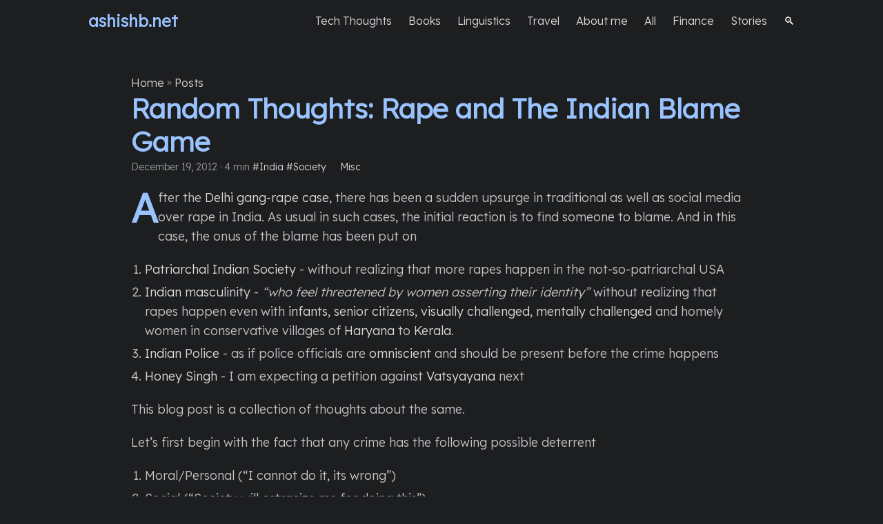

--- FILE ---
content_type: text/html; charset=utf-8
request_url: https://ashishb.net/misc/random-thoughts-rape-and-the-indian-blame-game/
body_size: 10854
content:
<!doctype html><html lang=en dir=auto><head><meta charset=utf-8><meta http-equiv=X-UA-Compatible content="IE=edge"><meta name=viewport content="width=device-width,initial-scale=1,shrink-to-fit=no"><meta name=robots content="index, follow"><title>Random Thoughts: Rape and The Indian Blame Game
</title><meta name=keywords content><meta name=description content="Explore the social and legal dynamics of rape in India post the Delhi gang-rape case, as society, policing, and moral deterrents are analyzed."><meta name=author content="Ashish Bhatia"><link rel=canonical href=https://ashishb.net/misc/random-thoughts-rape-and-the-indian-blame-game/><link crossorigin=anonymous href=/assets/css/stylesheet.b6d5d39709063e6281a4457b8766e0fafb433f9193745a6a9c605da934c6313d.css integrity="sha256-ttXTlwkGPmKBpEV7h2bg+vtDP5GTdFpqnGBdqTTGMT0=" rel="preload stylesheet" as=style><link rel=icon href=https://ashishb.net/favicon.ico><link rel=icon type=image/png sizes=16x16 href=https://ashishb.net/favicon-16x16.png><link rel=icon type=image/png sizes=32x32 href=https://ashishb.net/favicon-32x32.png><link rel=apple-touch-icon href=https://ashishb.net/apple-touch-icon.png><link rel=mask-icon href=https://ashishb.net/safari-pinned-tab.svg><meta name=theme-color content="#2e2e33"><meta name=msapplication-TileColor content="#2e2e33"><link rel=alternate hreflang=en href=https://ashishb.net/misc/random-thoughts-rape-and-the-indian-blame-game/><noscript><style>#theme-toggle,.top-link{display:none}</style></noscript><link rel=preconnect href=https://fonts.googleapis.com><link rel=preconnect href=https://fonts.gstatic.com crossorigin><link href="https://fonts.googleapis.com/css2?family=Montserrat:ital,wght@0,100..900;1,100..900&display=swap" rel=stylesheet><link href="https://fonts.googleapis.com/css2?family=Inter:ital,opsz,wght@0,14..32,100..900;1,14..32,100..900&display=swap" rel=stylesheet><link href="https://fonts.googleapis.com/css2?family=Lexend:wght@300&display=swap" rel=stylesheet><link href="https://fonts.googleapis.com/css2?family=Fira+Code&display=swap" rel=stylesheet><style>:root{--primary-color:rgb(153, 195, 255)}.post-content::first-letter{color:var(--primary-color);float:left;font-family:Lexend;font-weight:700;font-size:57.6px;line-height:57.6px}body:not(.home) a:not(#menu * a){color:var(--primary-color);text-decoration-line:none!important;box-shadow:none!important}</style><style>:root{--primary-color:rgb(153, 195, 255)}.logo a{color:var(--primary-color);text-decoration-line:none!important}h3 a{color:var(--primary-color);text-decoration-line:none!important}.post-title{color:var(--primary-color);text-decoration-line:none!important}.entry-cover img{max-width:var(--main-width);width:100vw;max-height:70vh;margin:auto}.post-content img{margin:auto}.post-content img:hover{filter:contrast(120%)brightness(110%)}a{text-decoration-line:none!important;box-shadow:none!important}pre code{font-family:fira code,monospace;font-variant-ligatures:contextual;-moz-font-feature-settings:"calt";-webkit-font-feature-settings:"calt";font-feature-settings:"calt"}</style><link rel=stylesheet href=/dimbox/css/dimbox.min.css><script src=/dimbox/js/dimbox.min.js></script><script>dimbox.setConfig({showDownloadButton:!1,theme:"dark"})</script><script>document.addEventListener("keydown",function(e){(e.key==="/"||e.keyCode===191)&&!["INPUT","TEXTAREA"].includes(document.activeElement.tagName)&&(e.preventDefault(),window.location.href="/search")})</script><meta name=twitter:creator content="@ashishbhatia"><meta property="article:publisher" content="http://facebook.com/ashishb.net"><script>if(window.location.pathname==="/"||window.location.pathname==="/index.html"){const t=new URLSearchParams(window.location.search),e=t.get("s");e&&window.location.replace("/tag/"+encodeURIComponent(e))}</script><script>!function(){var t,n,e=window.reb2b=window.reb2b||[];if(e.invoked)return;e.invoked=!0,e.methods=["identify","collect"],e.factory=function(t){return function(){var n=Array.prototype.slice.call(arguments);return n.unshift(t),e.push(n),e}};for(t=0;t<e.methods.length;t++)n=e.methods[t],e[n]=e.factory(n);e.load=function(e){var n,t=document.createElement("script");t.type="text/javascript",t.async=!0,t.src="https://b2bjsstore.s3.us-west-2.amazonaws.com/b/"+e+"/4O7Z0HJ8V1NX.js.gz",n=document.getElementsByTagName("script")[0],n.parentNode.insertBefore(t,n)},e.SNIPPET_VERSION="1.0.1",e.load("4O7Z0HJ8V1NX")}()</script><script>!function(e,t){try{if(e.vector)return void console.log("Vector snippet included more than once.");n={},n.q=n.q||[];for(var n,s,i,a,r=["load","identify","on"],c=function(e){return function(){var t=Array.prototype.slice.call(arguments);n.q.push([e,t])}},o=0;o<r.length;o++)i=r[o],n[i]=c(i);e.vector=n,!n.loaded&&(s=t.createElement("script"),s.type="text/javascript",s.async=!0,s.src="https://cdn.vector.co/pixel.js",a=t.getElementsByTagName("script")[0],a.parentNode.insertBefore(s,a),n.loaded=!0)}catch(e){console.error("Error loading Vector:",e)}}(window,document),vector.load("53967df0-0697-47b9-9f97-0b699206df1a")</script><script async src="https://www.googletagmanager.com/gtag/js?id=G-JKJV6N3QGR"></script><script>var dnt,doNotTrack=!1;if(!1&&(dnt=navigator.doNotTrack||window.doNotTrack||navigator.msDoNotTrack,doNotTrack=dnt=="1"||dnt=="yes"),!doNotTrack){window.dataLayer=window.dataLayer||[];function gtag(){dataLayer.push(arguments)}gtag("js",new Date),gtag("config","G-JKJV6N3QGR")}</script><meta property="og:url" content="https://ashishb.net/misc/random-thoughts-rape-and-the-indian-blame-game/"><meta property="og:site_name" content="ashishb.net"><meta property="og:title" content="Random Thoughts: Rape and The Indian Blame Game"><meta property="og:description" content="Explore the social and legal dynamics of rape in India post the Delhi gang-rape case, as society, policing, and moral deterrents are analyzed."><meta property="og:locale" content="en-US"><meta property="og:type" content="article"><meta property="article:section" content="posts"><meta property="article:published_time" content="2012-12-19T07:18:15+00:00"><meta property="article:modified_time" content="2012-12-19T07:18:15+00:00"><meta name=twitter:card content="summary"><meta name=twitter:title content="Random Thoughts: Rape and The Indian Blame Game"><meta name=twitter:description content="Explore the social and legal dynamics of rape in India post the Delhi gang-rape case, as society, policing, and moral deterrents are analyzed."><script type=application/ld+json>{"@context":"https://schema.org","@type":"BreadcrumbList","itemListElement":[{"@type":"ListItem","position":1,"name":"Posts","item":"https://ashishb.net/posts/"},{"@type":"ListItem","position":2,"name":"Random Thoughts: Rape and The Indian Blame Game","item":"https://ashishb.net/misc/random-thoughts-rape-and-the-indian-blame-game/"}]}</script><script type=application/ld+json>{"@context":"https://schema.org","@type":"BlogPosting","headline":"Random Thoughts: Rape and The Indian Blame Game","name":"Random Thoughts: Rape and The Indian Blame Game","description":"Explore the social and legal dynamics of rape in India post the Delhi gang-rape case, as society, policing, and moral deterrents are analyzed.","keywords":[],"articleBody":"After the Delhi gang-rape case, there has been a sudden upsurge in traditional as well as social media over rape in India. As usual in such cases, the initial reaction is to find someone to blame. And in this case, the onus of the blame has been put on\nPatriarchal Indian Society - without realizing that more rapes happen in the not-so-patriarchal USA Indian masculinity - “who feel threatened by women asserting their identity” without realizing that rapes happen even with infants, senior citizens, visually challenged, mentally challenged and homely women in conservative villages of Haryana to Kerala. Indian Police - as if police officials are omniscient and should be present before the crime happens Honey Singh - I am expecting a petition against Vatsyayana next This blog post is a collection of thoughts about the same.\nLet’s first begin with the fact that any crime has the following possible deterrent\nMoral/Personal (“I cannot do it, its wrong”) Social (“Society will ostracize me for doing this”) Legal (“I will be sent to jail if I do this”) Fear of failure (“I might fail in my attempt”) Moral In case of a rape, the first reason is usually overcome by the sexual urge. A stronger moral character can, of course, resist the urge to commit the crime eg. its only due to strong moral character, little or no looting/theft happened in post-tsunami Japan.\nLegal There are three aspects of the Legal system\nLegislative Do India lack strong laws to counter rape? The maximum term for punishment is life imprisonment. Though under rarest of rare cases, the death penalty is possible. Of course, some petitioners think that this is not sufficient and the death penalty should be imposed without realizing that death penalties can lead to reduced conviction rate since [for a judge] taking someone’s life requires more thorough check then putting the person behind bars from where he can re-appeal the decision. Also, let’s not forget how stronger laws have more chances of being abused. Executive While people are busy blaming Indian police, they fail to realize that India has only 13 police officers per 10, 000 people. It is simply impossible for police to monitor each and every public spot and yes, rapes do happen at home. Even in the US, where there are ~26 police officers per 10, 000 people, adjusted for population, rapes are ~15 times more prevalent. Note: Even if we assume rapes are under-reported by a factor of 10 in India as compared to the US, it still implies that the US still has much higher incidents of rape. Judicial Of course, neither on traditional media nor on social media, anyone has the courage to blame India’s holier-than-thou judiciary. It is estimated that at the current rate, India’s elephantine judiciary have almost 300 years of pending court cases assuming no new cases are filed in those 300 years. judicial reforms can reduce this and hence create a retributive deterrence but as pointed earlier that even in the USA where laws are way more strictly enforced, the incidents are much higher. Social So, everything boils down to social factor. Turns out that social factors actually favor perpetrator in India, the victim is made to feel ashamed and jostling into never-ending rape case implies her marriage will become an issue. Interestingly, one will never hear this “marriage problem” in case of the perpetrator. The day society decides to look down upon perpetrator (instead of the victim), things will change and people who wish to commit rapes will have a stronger social resistance to overcome before they commit this crime. How many times have you seen this happening? [except in the rare incident of Guwahati molestation].\nFear of failure Just having a feeling that one might not succeed in his attempt can be a strong deterrent. Therefore, introducing a deterrent in the form of a possibility of potential victim carrying pepper spray might work as well.\n","wordCount":"657","inLanguage":"en","datePublished":"2012-12-19T07:18:15Z","dateModified":"2012-12-19T07:18:15Z","author":[{"@type":"Person","name":"Ashish Bhatia"}],"mainEntityOfPage":{"@type":"WebPage","@id":"https://ashishb.net/misc/random-thoughts-rape-and-the-indian-blame-game/"},"publisher":{"@type":"Organization","name":"ashishb.net","logo":{"@type":"ImageObject","url":"https://ashishb.net/favicon.ico"}}}</script></head><body class=dark id=top><header class=header><nav class=nav><div class=logo><a href=https://ashishb.net/ accesskey=h title="ashishb.net (Alt + H)">ashishb.net</a><div class=logo-switches></div></div><ul id=menu><li><a href=https://ashishb.net/tech-thoughts/ title="Tech thoughts"><span>Tech Thoughts</span></a></li><li><a href=https://ashishb.net/books-worth-reading/ title=Books><span>Books</span></a></li><li><a href=https://ashishb.net/category/linguistics/ title="Linguistics "><span>Linguistics</span></a></li><li><a href=https://ashishb.net/travel/ title="Travel "><span>Travel</span></a></li><li><a href=https://ashishb.net/about/ title="About me"><span>About me</span></a></li><li><a href=https://ashishb.net/all/ title=All><span>All</span></a></li><li><a href=https://ashishb.net/category/finance/ title="Finance "><span>Finance</span></a></li><li><a href=https://ashishb.net/category/short-stories/ title=Stories><span>Stories</span></a></li><li><a href=https://ashishb.net/search/ title=🔍><span>🔍</span></a></li></ul></nav></header><main class=main><article class=post-single><header class=post-header><div class=breadcrumbs><a href=https://ashishb.net/>Home</a>&nbsp;»&nbsp;<a href=https://ashishb.net/posts/>Posts</a></div><h1 class="post-title entry-hint-parent">Random Thoughts: Rape and The Indian Blame Game</h1><div class=post-meta><span title='2012-12-19 07:18:15 +0000 UTC'>December 19, 2012</span>&nbsp;·&nbsp;4 min&nbsp;<a href=/tag/india/>#India</a>&nbsp;<a href=/tag/society/>#Society</a>&nbsp;&nbsp;&nbsp;&nbsp;&nbsp;
<a href=/category/misc/>Misc</a></div></header><div class=post-content><p>After the
<a href="https://web.archive.org/web/20130117170752/https://articles.timesofindia.indiatimes.com/2012-12-18/india/35889539_1_delhi-gang-private-bus-bus-driver?utm_source=https://ashishb.net&amp;utm_medium=referral&amp;utm_campaign=blog" rel="nofollow noopener">Delhi gang-rape case</a>, there has been a sudden upsurge in traditional as well as social media over rape in India.
As usual in such cases, the initial reaction is to find someone to blame.
And in this case, the onus of the blame has been put on</p><ol><li><a href="https://www.bbc.co.uk/news/world-asia-india-17398004?utm_source=https://ashishb.net&amp;utm_medium=referral&amp;utm_campaign=blog" rel="nofollow noopener">Patriarchal Indian Society</a> - without realizing that more rapes happen in the not-so-patriarchal USA</li><li><a href="https://www.thehindu.com/opinion/op-ed/rape-and-the-crisis-of-indian-masculinity/article4214267.ece?utm_source=https://ashishb.net&amp;utm_medium=referral&amp;utm_campaign=blog" rel="nofollow noopener">Indian masculinity</a> - <em>&ldquo;who feel threatened by women asserting their identity&rdquo;</em> without realizing that rapes happen even with
<a href="https://www.hindustantimes.com/India-news/Kolkata/Infant-raped-near-Kolkata-s-Park-Street/Article1-936078.aspx?utm_source=https://ashishb.net&amp;utm_medium=referral&amp;utm_campaign=blog" rel="nofollow noopener">infants</a>,
<a href="https://www.ndtv.com/article/cities/senior-citizen-rape-accused-in-police-remand-till-december-14-303712?utm_source=https://ashishb.net&amp;utm_medium=referral&amp;utm_campaign=blog" rel="nofollow noopener">senior citizens</a>,
<a href="https://articles.timesofindia.indiatimes.com/2012-12-14/nagpur/35819388_1_neighbour-rapes-telgote-blind-girl?utm_source=https://ashishb.net&amp;utm_medium=referral&amp;utm_campaign=blog" rel="nofollow noopener">visually challenged</a>,
<a href="https://articles.timesofindia.indiatimes.com/2012-12-02/chandigarh/35547810_1_mentally-disabled-girl-minor-girl-panipat?utm_source=https://ashishb.net&amp;utm_medium=referral&amp;utm_campaign=blog" rel="nofollow noopener">mentally challenged</a> and homely women in conservative villages of
<a href="https://ibnlive.in.com/news/haryana-20-rapes-in-40-days-victims-demand-speedy-trials/300960-3-240.html?utm_source=https://ashishb.net&amp;utm_medium=referral&amp;utm_campaign=blog" rel="nofollow noopener">Haryana</a> to
<a href="https://m.outlookindia.com/story.aspx?sid=1&amp;aid=781807&amp;utm_source=https://ashishb.net&amp;utm_medium=referral&amp;utm_campaign=blog" rel="nofollow noopener">Kerala</a>.</li><li><a href="https://zeenews.india.com/news/delhi/delhi-police-blamed-for-girls-rape-in-moving-bus_817190.html?utm_source=https://ashishb.net&amp;utm_medium=referral&amp;utm_campaign=blog" rel="nofollow noopener">Indian Police</a> - as if police officials are
<a href="https://en.wikipedia.org/wiki/Omniscience?utm_source=https://ashishb.net&amp;utm_medium=referral&amp;utm_campaign=blog" rel="nofollow noopener">omniscient</a> and should be present before the crime happens</li><li><a href="https://www.hindustantimes.com/Entertainment/Music/Facebook-Twitter-campaign-demands-Honey-Singh-ban-for-lewd-lyrics/Article1-983065.aspx?utm_source=https://ashishb.net&amp;utm_medium=referral&amp;utm_campaign=blog" rel="nofollow noopener">Honey Singh</a> - I am expecting a petition against
<a href="https://en.wikipedia.org/wiki/V%C4%81tsy%C4%81yana?utm_source=https://ashishb.net&amp;utm_medium=referral&amp;utm_campaign=blog" rel="nofollow noopener">Vatsyayana</a> next</li></ol><p>This blog post is a collection of thoughts about the same.</p><p>Let&rsquo;s first begin with the fact that any crime has the following possible deterrent</p><ol><li>Moral/Personal (&ldquo;I cannot do it, its wrong&rdquo;)</li><li>Social (&ldquo;Society will ostracize me for doing this&rdquo;)</li><li>Legal (&ldquo;I will be sent to jail if I do this&rdquo;)</li><li>Fear of failure (&ldquo;I might fail in my attempt&rdquo;)</li></ol><p><strong>Moral</strong>
In case of a rape, the first reason is usually overcome by the sexual urge. A stronger moral character can, of course, resist the urge to commit the crime eg. its only due to strong moral character, little or no looting/theft happened in
<a href="https://theweek.com/article/index/213154/why-is-there-no-looting-in-japan?utm_source=https://ashishb.net&amp;utm_medium=referral&amp;utm_campaign=blog" rel="nofollow noopener">post-tsunami Japan</a>.</p><p><strong>Legal</strong>
There are three aspects of the Legal system</p><ol><li>Legislative
Do India lack strong laws to counter rape?
The
<a href="https://indiatoday.intoday.in/story/rape-and-sexual-offences-crime-and-punishment-in-india/1/238406.html?utm_source=https://ashishb.net&amp;utm_medium=referral&amp;utm_campaign=blog" rel="nofollow noopener">maximum</a> term for punishment is life imprisonment.
Though under rarest of rare cases, the death penalty is
<a href="https://indiatoday.intoday.in/story/chandigarh-youth-gets-death-for-rape-murder-of-75-year-old-woman/1/177635.html?utm_source=https://ashishb.net&amp;utm_medium=referral&amp;utm_campaign=blog" rel="nofollow noopener">possible</a>.
Of course, some petitioners
<a href="https://www.change.org/en-IN/petitions/the-law-minister-hon-ble-home-minister-of-india-punishment-u-s-376?utm_source=https://ashishb.net&amp;utm_medium=referral&amp;utm_campaign=blog" rel="nofollow noopener">think</a> that this is not sufficient and the death penalty should be imposed without realizing that death penalties can lead to reduced conviction rate since [for a judge] taking someone&rsquo;s life requires more thorough check then putting the person behind bars from where he can re-appeal the decision. Also, let&rsquo;s not forget how stronger laws have more chances of being
<a href="https://498a.org/?utm_source=https://ashishb.net&amp;utm_medium=referral&amp;utm_campaign=blog" rel="nofollow noopener">abused</a>.</li><li>Executive
While people are busy
<a href="https://zeenews.india.com/news/delhi/delhi-police-blamed-for-girls-rape-in-moving-bus_817190.html?utm_source=https://ashishb.net&amp;utm_medium=referral&amp;utm_campaign=blog" rel="nofollow noopener">blaming</a> Indian police, they fail to realize that India has
<a href="https://en.wikipedia.org/wiki/List_of_countries_by_number_of_police_officers?utm_source=https://ashishb.net&amp;utm_medium=referral&amp;utm_campaign=blog" rel="nofollow noopener">only</a> 13 police officers per 10, 000 people. It is simply impossible for police to monitor each and every public spot and yes, rapes do happen at
<a href="https://www.ndtv.com/article/cities/nine-year-old-girl-allegedly-raped-by-neighbour-in-mumbai-305908?utm_source=https://ashishb.net&amp;utm_medium=referral&amp;utm_campaign=blog" rel="nofollow noopener">home</a>. Even in the US, where there are ~26 police officers per 10, 000 people, adjusted for population, rapes are ~15 times
<a href="https://en.wikipedia.org/wiki/Rape_statistics?utm_source=https://ashishb.net&amp;utm_medium=referral&amp;utm_campaign=blog" rel="nofollow noopener">more</a> prevalent.
Note: Even if we assume rapes are under-reported by a factor of 10 in India as compared to the US, it still implies that the US still has much higher incidents of rape.</li><li>Judicial
Of course, neither on traditional media nor on social media, anyone has the
<a href="https://web.archive.org/web/20121221165537/https://blog.tehelka.com/getting-away-with-rape/?utm_source=https://ashishb.net&amp;utm_medium=referral&amp;utm_campaign=blog" rel="nofollow noopener">courage</a> to blame India&rsquo;s holier-than-thou judiciary. It is
<a href="https://articles.timesofindia.indiatimes.com/2010-03-06/india/28143242_1_high-court-judges-literacy-rate-backlog?utm_source=https://ashishb.net&amp;utm_medium=referral&amp;utm_campaign=blog" rel="nofollow noopener">estimated</a> that at the current rate, India&rsquo;s elephantine judiciary have almost 300 years of pending court cases assuming no new cases are filed in those 300 years.
<a href="https://www.judicialreforms.org/?utm_source=https://ashishb.net&amp;utm_medium=referral&amp;utm_campaign=blog" rel="nofollow noopener">judicial reforms</a> can reduce this and hence <strong>create a
<a href="https://en.wikipedia.org/wiki/Retributive_justice?utm_source=https://ashishb.net&amp;utm_medium=referral&amp;utm_campaign=blog" rel="nofollow noopener">retributive</a> deterrence</strong> but as pointed earlier that even in the USA where laws are way more strictly enforced, the incidents are much higher.</li></ol><p><strong>Social</strong>
So, everything boils down to social factor.
Turns out that social factors actually favor perpetrator in India, the victim is made to feel ashamed and jostling into never-ending rape case
<a href="https://web.archive.org/web/20130310043007/https://tehelka.com/you-have-to-live-with-your-violated-body-you-have-to-live-with-the-memory-of-what-was-done-to-you/?utm_source=https://ashishb.net&amp;utm_medium=referral&amp;utm_campaign=blog" rel="nofollow noopener">implies</a> her marriage will become an issue. Interestingly, one will never hear this &ldquo;marriage problem&rdquo; in case of the perpetrator.
<strong>The day society decides to look down upon perpetrator (instead of the victim), things will change</strong> and people who wish to commit rapes will have a stronger social resistance to overcome before they commit this crime. How many times have you seen this happening? [except in the rare incident of
<a href="https://indiatoday.intoday.in/story/guwahati-molestation-case-amarjyoti-kalita-main-accused/1/210170.html?utm_source=https://ashishb.net&amp;utm_medium=referral&amp;utm_campaign=blog" rel="nofollow noopener">Guwahati</a>
<a href="https://www.hindustantimes.com/India-news/NewDelhi/Guwahati-case-FB-campaign-to-shame-culprits-heats-up/Article1-888772.aspx?utm_source=https://ashishb.net&amp;utm_medium=referral&amp;utm_campaign=blog" rel="nofollow noopener">molestation</a>].</p><p><strong>Fear of failure</strong> Just having a feeling that one might not succeed in his attempt can be a strong deterrent.
Therefore, introducing a deterrent in the form of a possibility of potential victim carrying pepper spray might work as well.</p></div><h2>Related Posts</h2><ul><li><a href=/politics/beyond-numbers-dealing-with-terrorism/>Beyond Numbers: Dealing with terrorism in India</a></li><li><a href=/misc/the-female-foeticide/>Female Foeticide</a></li></ul><footer class=post-footer><ul class=post-tags></ul><div style=text-align:center><a href=https://forms.gle/EGNv9qyuMjXt7Lrr9 target=_blank><input type=button value="👉 Sign up for Ashishb’s Insiders Newsletter! 👈" style=color:#99c3ff></a></div><ul class=share-buttons><li><a target=_blank rel="noopener noreferrer" aria-label="share Random Thoughts: Rape and The Indian Blame Game on x" href="https://x.com/intent/tweet/?text=Random%20Thoughts%3a%20Rape%20and%20The%20Indian%20Blame%20Game&amp;url=https%3a%2f%2fashishb.net%2fmisc%2frandom-thoughts-rape-and-the-indian-blame-game%2f&amp;hashtags="><svg viewBox="0 0 512 512" height="30" width="30" fill="currentcolor"><path d="M512 62.554V449.446C512 483.97 483.97 512 449.446 512H62.554C28.03 512 0 483.97.0 449.446V62.554C0 28.03 28.029.0 62.554.0H449.446C483.971.0 512 28.03 512 62.554zM269.951 190.75 182.567 75.216H56L207.216 272.95 63.9 436.783h61.366L235.9 310.383l96.667 126.4H456L298.367 228.367l134-153.151H371.033zM127.633 110h36.468l219.38 290.065H349.5z"/></svg></a></li><li><a target=_blank rel="noopener noreferrer" aria-label="share Random Thoughts: Rape and The Indian Blame Game on linkedin" href="https://www.linkedin.com/shareArticle?mini=true&amp;url=https%3a%2f%2fashishb.net%2fmisc%2frandom-thoughts-rape-and-the-indian-blame-game%2f&amp;title=Random%20Thoughts%3a%20Rape%20and%20The%20Indian%20Blame%20Game&amp;summary=Random%20Thoughts%3a%20Rape%20and%20The%20Indian%20Blame%20Game&amp;source=https%3a%2f%2fashishb.net%2fmisc%2frandom-thoughts-rape-and-the-indian-blame-game%2f"><svg viewBox="0 0 512 512" height="30" width="30" fill="currentcolor"><path d="M449.446.0C483.971.0 512 28.03 512 62.554v386.892C512 483.97 483.97 512 449.446 512H62.554c-34.524.0-62.554-28.03-62.554-62.554V62.554c0-34.524 28.029-62.554 62.554-62.554h386.892zM160.461 423.278V197.561h-75.04v225.717h75.04zm270.539.0V293.839c0-69.333-37.018-101.586-86.381-101.586-39.804.0-57.634 21.891-67.617 37.266v-31.958h-75.021c.995 21.181.0 225.717.0 225.717h75.02V297.222c0-6.748.486-13.492 2.474-18.315 5.414-13.475 17.767-27.434 38.494-27.434 27.135.0 38.007 20.707 38.007 51.037v120.768H431zM123.448 88.722C97.774 88.722 81 105.601 81 127.724c0 21.658 16.264 39.002 41.455 39.002h.484c26.165.0 42.452-17.344 42.452-39.002-.485-22.092-16.241-38.954-41.943-39.002z"/></svg></a></li><li><a target=_blank rel="noopener noreferrer" aria-label="share Random Thoughts: Rape and The Indian Blame Game on reddit" href="https://reddit.com/submit?url=https%3a%2f%2fashishb.net%2fmisc%2frandom-thoughts-rape-and-the-indian-blame-game%2f&title=Random%20Thoughts%3a%20Rape%20and%20The%20Indian%20Blame%20Game"><svg viewBox="0 0 512 512" height="30" width="30" fill="currentcolor"><path d="M449.446.0C483.971.0 512 28.03 512 62.554v386.892C512 483.97 483.97 512 449.446 512H62.554c-34.524.0-62.554-28.03-62.554-62.554V62.554c0-34.524 28.029-62.554 62.554-62.554h386.892zM446 265.638c0-22.964-18.616-41.58-41.58-41.58-11.211.0-21.361 4.457-28.841 11.666-28.424-20.508-67.586-33.757-111.204-35.278l18.941-89.121 61.884 13.157c.756 15.734 13.642 28.29 29.56 28.29 16.407.0 29.706-13.299 29.706-29.701.0-16.403-13.299-29.702-29.706-29.702-11.666.0-21.657 6.792-26.515 16.578l-69.105-14.69c-1.922-.418-3.939-.042-5.585 1.036-1.658 1.073-2.811 2.761-3.224 4.686l-21.152 99.438c-44.258 1.228-84.046 14.494-112.837 35.232-7.468-7.164-17.589-11.591-28.757-11.591-22.965.0-41.585 18.616-41.585 41.58.0 16.896 10.095 31.41 24.568 37.918-.639 4.135-.99 8.328-.99 12.576.0 63.977 74.469 115.836 166.33 115.836s166.334-51.859 166.334-115.836c0-4.218-.347-8.387-.977-12.493 14.564-6.47 24.735-21.034 24.735-38.001zM326.526 373.831c-20.27 20.241-59.115 21.816-70.534 21.816-11.428.0-50.277-1.575-70.522-21.82-3.007-3.008-3.007-7.882.0-10.889 3.003-2.999 7.882-3.003 10.885.0 12.777 12.781 40.11 17.317 59.637 17.317 19.522.0 46.86-4.536 59.657-17.321 3.016-2.999 7.886-2.995 10.885.008 3.008 3.011 3.003 7.882-.008 10.889zm-5.23-48.781c-16.373.0-29.701-13.324-29.701-29.698.0-16.381 13.328-29.714 29.701-29.714 16.378.0 29.706 13.333 29.706 29.714.0 16.374-13.328 29.698-29.706 29.698zM160.91 295.348c0-16.381 13.328-29.71 29.714-29.71 16.369.0 29.689 13.329 29.689 29.71.0 16.373-13.32 29.693-29.689 29.693-16.386.0-29.714-13.32-29.714-29.693z"/></svg></a></li><li><a target=_blank rel="noopener noreferrer" aria-label="share Random Thoughts: Rape and The Indian Blame Game on facebook" href="https://facebook.com/sharer/sharer.php?u=https%3a%2f%2fashishb.net%2fmisc%2frandom-thoughts-rape-and-the-indian-blame-game%2f"><svg viewBox="0 0 512 512" height="30" width="30" fill="currentcolor"><path d="M449.446.0C483.971.0 512 28.03 512 62.554v386.892C512 483.97 483.97 512 449.446 512H342.978V319.085h66.6l12.672-82.621h-79.272v-53.617c0-22.603 11.073-44.636 46.58-44.636H425.6v-70.34s-32.71-5.582-63.982-5.582c-65.288.0-107.96 39.569-107.96 111.204v62.971h-72.573v82.621h72.573V512h-191.104c-34.524.0-62.554-28.03-62.554-62.554V62.554c0-34.524 28.029-62.554 62.554-62.554h386.892z"/></svg></a></li><li><a target=_blank rel="noopener noreferrer" aria-label="share Random Thoughts: Rape and The Indian Blame Game on whatsapp" href="https://api.whatsapp.com/send?text=Random%20Thoughts%3a%20Rape%20and%20The%20Indian%20Blame%20Game%20-%20https%3a%2f%2fashishb.net%2fmisc%2frandom-thoughts-rape-and-the-indian-blame-game%2f"><svg viewBox="0 0 512 512" height="30" width="30" fill="currentcolor"><path d="M449.446.0C483.971.0 512 28.03 512 62.554v386.892C512 483.97 483.97 512 449.446 512H62.554c-34.524.0-62.554-28.03-62.554-62.554V62.554c0-34.524 28.029-62.554 62.554-62.554h386.892zm-58.673 127.703c-33.842-33.881-78.847-52.548-126.798-52.568-98.799.0-179.21 80.405-179.249 179.234-.013 31.593 8.241 62.428 23.927 89.612l-25.429 92.884 95.021-24.925c26.181 14.28 55.659 21.807 85.658 21.816h.074c98.789.0 179.206-80.413 179.247-179.243.018-47.895-18.61-92.93-52.451-126.81zM263.976 403.485h-.06c-26.734-.01-52.954-7.193-75.828-20.767l-5.441-3.229-56.386 14.792 15.05-54.977-3.542-5.637c-14.913-23.72-22.791-51.136-22.779-79.287.033-82.142 66.867-148.971 149.046-148.971 39.793.014 77.199 15.531 105.329 43.692 28.128 28.16 43.609 65.592 43.594 105.4-.034 82.149-66.866 148.983-148.983 148.984zm81.721-111.581c-4.479-2.242-26.499-13.075-30.604-14.571-4.105-1.495-7.091-2.241-10.077 2.241-2.986 4.483-11.569 14.572-14.182 17.562-2.612 2.988-5.225 3.364-9.703 1.12-4.479-2.241-18.91-6.97-36.017-22.23C231.8 264.15 222.81 249.484 220.198 245s-.279-6.908 1.963-9.14c2.016-2.007 4.48-5.232 6.719-7.847 2.24-2.615 2.986-4.484 4.479-7.472 1.493-2.99.747-5.604-.374-7.846-1.119-2.241-10.077-24.288-13.809-33.256-3.635-8.733-7.327-7.55-10.077-7.688-2.609-.13-5.598-.158-8.583-.158-2.986.0-7.839 1.121-11.944 5.604-4.105 4.484-15.675 15.32-15.675 37.364.0 22.046 16.048 43.342 18.287 46.332 2.24 2.99 31.582 48.227 76.511 67.627 10.685 4.615 19.028 7.371 25.533 9.434 10.728 3.41 20.492 2.929 28.209 1.775 8.605-1.285 26.499-10.833 30.231-21.295 3.732-10.464 3.732-19.431 2.612-21.298-1.119-1.869-4.105-2.99-8.583-5.232z"/></svg></a></li><li><a target=_blank rel="noopener noreferrer" aria-label="share Random Thoughts: Rape and The Indian Blame Game on telegram" href="https://telegram.me/share/url?text=Random%20Thoughts%3a%20Rape%20and%20The%20Indian%20Blame%20Game&amp;url=https%3a%2f%2fashishb.net%2fmisc%2frandom-thoughts-rape-and-the-indian-blame-game%2f"><svg viewBox="2 2 28 28" height="30" width="30" fill="currentcolor"><path d="M26.49 29.86H5.5a3.37 3.37.0 01-2.47-1 3.35 3.35.0 01-1-2.47V5.48A3.36 3.36.0 013 3 3.37 3.37.0 015.5 2h21A3.38 3.38.0 0129 3a3.36 3.36.0 011 2.46V26.37a3.35 3.35.0 01-1 2.47 3.38 3.38.0 01-2.51 1.02zm-5.38-6.71a.79.79.0 00.85-.66L24.73 9.24a.55.55.0 00-.18-.46.62.62.0 00-.41-.17q-.08.0-16.53 6.11a.59.59.0 00-.41.59.57.57.0 00.43.52l4 1.24 1.61 4.83a.62.62.0 00.63.43.56.56.0 00.4-.17L16.54 20l4.09 3A.9.9.0 0021.11 23.15zM13.8 20.71l-1.21-4q8.72-5.55 8.78-5.55c.15.0.23.0.23.16a.18.18.0 010 .06s-2.51 2.3-7.52 6.8z"/></svg></a></li><li><a target=_blank rel="noopener noreferrer" aria-label="share Random Thoughts: Rape and The Indian Blame Game on ycombinator" href="https://news.ycombinator.com/submitlink?t=Random%20Thoughts%3a%20Rape%20and%20The%20Indian%20Blame%20Game&u=https%3a%2f%2fashishb.net%2fmisc%2frandom-thoughts-rape-and-the-indian-blame-game%2f"><svg width="30" height="30" viewBox="0 0 512 512" fill="currentcolor" xmlns:inkscape="http://www.inkscape.org/namespaces/inkscape"><path d="M449.446.0C483.971.0 512 28.03 512 62.554V449.446C512 483.97 483.97 512 449.446 512H62.554C28.03 512 0 483.97.0 449.446V62.554C0 28.03 28.029.0 62.554.0H449.446zM183.8767 87.9921h-62.034L230.6673 292.4508V424.0079h50.6655V292.4508L390.1575 87.9921H328.1233L256 238.2489z"/></svg></a></li></ul></footer><script>var remark_config={host:"https://comments.ashishb.net",site_id:"ashishb",theme:"dark",url:"https://ashishb.net/misc/random-thoughts-rape-and-the-indian-blame-game/",no_footer:!0,locale:"en"};(function(e){for(t=0;t<e.length;t++){var t,n=document,s=n.createElement("script");s.src=remark_config.host+"/web/"+e[t]+".js",s.defer=!0,(n.head||n.body).appendChild(s)}})(remark_config.components||["embed"])</script></article><div id=remark42></div></main><a href=#top aria-label="go to top" title="Go to Top (Alt + G)" class=top-link id=top-link accesskey=g><svg viewBox="0 0 12 6" fill="currentcolor"><path d="M12 6H0l6-6z"/></svg>
</a><script>let menu=document.getElementById("menu");menu&&(menu.scrollLeft=localStorage.getItem("menu-scroll-position"),menu.onscroll=function(){localStorage.setItem("menu-scroll-position",menu.scrollLeft)}),document.querySelectorAll('a[href^="#"]').forEach(e=>{e.addEventListener("click",function(e){e.preventDefault();var t=this.getAttribute("href").substr(1);window.matchMedia("(prefers-reduced-motion: reduce)").matches?document.querySelector(`[id='${decodeURIComponent(t)}']`).scrollIntoView():document.querySelector(`[id='${decodeURIComponent(t)}']`).scrollIntoView({behavior:"smooth"}),t==="top"?history.replaceState(null,null," "):history.pushState(null,null,`#${t}`)})})</script><script>var mybutton=document.getElementById("top-link");window.onscroll=function(){document.body.scrollTop>800||document.documentElement.scrollTop>800?(mybutton.style.visibility="visible",mybutton.style.opacity="1"):(mybutton.style.visibility="hidden",mybutton.style.opacity="0")}</script><script>document.querySelectorAll("pre > code").forEach(e=>{const n=e.parentNode.parentNode,t=document.createElement("button");t.classList.add("copy-code"),t.innerHTML="copy";function s(){t.innerHTML="copied!",setTimeout(()=>{t.innerHTML="copy"},2e3)}t.addEventListener("click",t=>{if("clipboard"in navigator){navigator.clipboard.writeText(e.textContent),s();return}const n=document.createRange();n.selectNodeContents(e);const o=window.getSelection();o.removeAllRanges(),o.addRange(n);try{document.execCommand("copy"),s()}catch{}o.removeRange(n)}),n.classList.contains("highlight")?n.appendChild(t):n.parentNode.firstChild==n||(e.parentNode.parentNode.parentNode.parentNode.parentNode.nodeName=="TABLE"?e.parentNode.parentNode.parentNode.parentNode.parentNode.appendChild(t):e.parentNode.appendChild(t))})</script><script defer src="https://static.cloudflareinsights.com/beacon.min.js/vcd15cbe7772f49c399c6a5babf22c1241717689176015" integrity="sha512-ZpsOmlRQV6y907TI0dKBHq9Md29nnaEIPlkf84rnaERnq6zvWvPUqr2ft8M1aS28oN72PdrCzSjY4U6VaAw1EQ==" data-cf-beacon='{"version":"2024.11.0","token":"c24b941f6a2e41858244f32d51cf0140","r":1,"server_timing":{"name":{"cfCacheStatus":true,"cfEdge":true,"cfExtPri":true,"cfL4":true,"cfOrigin":true,"cfSpeedBrain":true},"location_startswith":null}}' crossorigin="anonymous"></script>
</body></html>

--- FILE ---
content_type: text/javascript; charset=utf-8
request_url: https://comments.ashishb.net/web/remark.mjs
body_size: 73640
content:
/*! For license information please see remark.mjs.LICENSE.txt */
(()=>{var e,t,n,r,o={5377:()=>{!function(){"use strict";var e=function(e,t){var n=function(e){for(var t=0,n=e.length;t<n;t++)r(e[t])},r=function(e){var t=e.target,n=e.attributeName,r=e.oldValue;t.attributeChangedCallback(n,r,t.getAttribute(n))};return function(o,i){var s=o.constructor.observedAttributes;return s&&e(i).then((function(){new t(n).observe(o,{attributes:!0,attributeOldValue:!0,attributeFilter:s});for(var e=0,i=s.length;e<i;e++)o.hasAttribute(s[e])&&r({target:o,attributeName:s[e],oldValue:null})})),o}};function t(e,t){(null==t||t>e.length)&&(t=e.length);for(var n=0,r=new Array(t);n<t;n++)r[n]=e[n];return r}function n(e,n){var r="undefined"!=typeof Symbol&&e[Symbol.iterator]||e["@@iterator"];if(!r){if(Array.isArray(e)||(r=function(e,n){if(e){if("string"==typeof e)return t(e,n);var r=Object.prototype.toString.call(e).slice(8,-1);return"Object"===r&&e.constructor&&(r=e.constructor.name),"Map"===r||"Set"===r?Array.from(e):"Arguments"===r||/^(?:Ui|I)nt(?:8|16|32)(?:Clamped)?Array$/.test(r)?t(e,n):void 0}}(e))||n&&e&&"number"==typeof e.length){r&&(e=r);var o=0,i=function(){};return{s:i,n:function(){return o>=e.length?{done:!0}:{done:!1,value:e[o++]}},e:function(e){throw e},f:i}}throw new TypeError("Invalid attempt to iterate non-iterable instance.\nIn order to be iterable, non-array objects must have a [Symbol.iterator]() method.")}var s,a=!0,l=!1;return{s:function(){r=r.call(e)},n:function(){var e=r.next();return a=e.done,e},e:function(e){l=!0,s=e},f:function(){try{a||null==r.return||r.return()}finally{if(l)throw s}}}}var r=!0,o=!1,i="querySelectorAll",s="querySelectorAll",a=self,l=a.document,c=a.Element,u=a.MutationObserver,d=a.Set,h=a.WeakMap,f=function(e){return s in e},m=[].filter,p=function(e){var t=new h,a=function(n,r){var o;if(r)for(var i,s=function(e){return e.matches||e.webkitMatchesSelector||e.msMatchesSelector}(n),a=0,l=g.length;a<l;a++)s.call(n,i=g[a])&&(t.has(n)||t.set(n,new d),(o=t.get(n)).has(i)||(o.add(i),e.handle(n,r,i)));else t.has(n)&&(o=t.get(n),t.delete(n),o.forEach((function(t){e.handle(n,r,t)})))},p=function(e){for(var t=!(arguments.length>1&&void 0!==arguments[1])||arguments[1],n=0,r=e.length;n<r;n++)a(e[n],t)},g=e.query,v=e.root||l,b=function(e){var t=arguments.length>1&&void 0!==arguments[1]?arguments[1]:document,s=arguments.length>2&&void 0!==arguments[2]?arguments[2]:MutationObserver,a=arguments.length>3&&void 0!==arguments[3]?arguments[3]:["*"],l=function t(o,s,a,l,c,u){var d,h=n(o);try{for(h.s();!(d=h.n()).done;){var f=d.value;(u||i in f)&&(c?a.has(f)||(a.add(f),l.delete(f),e(f,c)):l.has(f)||(l.add(f),a.delete(f),e(f,c)),u||t(f[i](s),s,a,l,c,r))}}catch(e){h.e(e)}finally{h.f()}},c=new s((function(e){if(a.length){var t,i=a.join(","),s=new Set,c=new Set,u=n(e);try{for(u.s();!(t=u.n()).done;){var d=t.value,h=d.addedNodes,f=d.removedNodes;l(f,i,s,c,o,o),l(h,i,s,c,r,o)}}catch(e){u.e(e)}finally{u.f()}}})),u=c.observe;return(c.observe=function(e){return u.call(c,e,{subtree:r,childList:r})})(t),c}(a,v,u,g),_=c.prototype.attachShadow;return _&&(c.prototype.attachShadow=function(e){var t=_.call(this,e);return b.observe(t),t}),g.length&&p(v[s](g)),{drop:function(e){for(var n=0,r=e.length;n<r;n++)t.delete(e[n])},flush:function(){for(var e=b.takeRecords(),t=0,n=e.length;t<n;t++)p(m.call(e[t].removedNodes,f),!1),p(m.call(e[t].addedNodes,f),!0)},observer:b,parse:p}},g=self,v=g.document,b=g.Map,_=g.MutationObserver,y=g.Object,w=g.Set,E=g.WeakMap,S=g.Element,k=g.HTMLElement,M=g.Node,O=g.Error,C=g.TypeError,N=g.Reflect,T=y.defineProperty,x=y.keys,P=y.getOwnPropertyNames,A=y.setPrototypeOf,B=!self.customElements,L=function(e){for(var t=x(e),n=[],r=t.length,o=0;o<r;o++)n[o]=e[t[o]],delete e[t[o]];return function(){for(var o=0;o<r;o++)e[t[o]]=n[o]}};if(B){var R=function(){var e=this.constructor;if(!H.has(e))throw new C("Illegal constructor");var t=H.get(e);if(G)return V(G,t);var n=I.call(v,t);return V(A(n,e.prototype),t)},I=v.createElement,H=new b,j=new b,U=new b,D=new b,F=[],$=p({query:F,handle:function(e,t,n){var r=U.get(n);if(t&&!r.isPrototypeOf(e)){var o=L(e);G=A(e,r);try{new r.constructor}finally{G=null,o()}}var i="".concat(t?"":"dis","connectedCallback");i in r&&e[i]()}}).parse,G=null,z=function(e){if(!j.has(e)){var t,n=new Promise((function(e){t=e}));j.set(e,{$:n,_:t})}return j.get(e).$},V=e(z,_);T(self,"customElements",{configurable:!0,value:{define:function(e,t){if(D.has(e))throw new O('the name "'.concat(e,'" has already been used with this registry'));H.set(t,e),U.set(e,t.prototype),D.set(e,t),F.push(e),z(e).then((function(){$(v.querySelectorAll(e))})),j.get(e)._(t)},get:function(e){return D.get(e)},whenDefined:z}}),T(R.prototype=k.prototype,"constructor",{value:R}),T(self,"HTMLElement",{configurable:!0,value:R}),T(v,"createElement",{configurable:!0,value:function(e,t){var n=t&&t.is,r=n?D.get(n):D.get(e);return r?new r:I.call(v,e)}}),"isConnected"in M.prototype||T(M.prototype,"isConnected",{configurable:!0,get:function(){return!(this.ownerDocument.compareDocumentPosition(this)&this.DOCUMENT_POSITION_DISCONNECTED)}})}else try{var W=function e(){return self.Reflect.construct(HTMLLIElement,[],e)};W.prototype=HTMLLIElement.prototype;var K="extends-li";self.customElements.define("extends-li",W,{extends:"li"}),B=v.createElement("li",{is:K}).outerHTML.indexOf(K)<0;var Z=self.customElements,q=Z.get,X=Z.whenDefined;T(self.customElements,"whenDefined",{configurable:!0,value:function(e){var t=this;return X.call(this,e).then((function(n){return n||q.call(t,e)}))}})}catch(e){B=!B}if(B){var Y=function(e){var t=ie.get(e);me(t.querySelectorAll(this),e.isConnected)},J=self.customElements,Q=v.createElement,ee=J.define,te=J.get,ne=J.upgrade,re=N||{construct:function(e){return e.call(this)}},oe=re.construct,ie=new E,se=new w,ae=new b,le=new b,ce=new b,ue=new b,de=[],he=[],fe=function(e){return ue.get(e)||te.call(J,e)},me=p({query:he,handle:function(e,t,n){var r=ce.get(n);if(t&&!r.isPrototypeOf(e)){var o=L(e);_e=A(e,r);try{new r.constructor}finally{_e=null,o()}}var i="".concat(t?"":"dis","connectedCallback");i in r&&e[i]()}}).parse,pe=p({query:de,handle:function(e,t){ie.has(e)&&(t?se.add(e):se.delete(e),he.length&&Y.call(he,e))}}).parse,ge=S.prototype.attachShadow;ge&&(S.prototype.attachShadow=function(e){var t=ge.call(this,e);return ie.set(this,t),t});var ve=function(e){if(!le.has(e)){var t,n=new Promise((function(e){t=e}));le.set(e,{$:n,_:t})}return le.get(e).$},be=e(ve,_),_e=null;P(self).filter((function(e){return/^HTML.*Element$/.test(e)})).forEach((function(e){var t=self[e];function n(){var e=this.constructor;if(!ae.has(e))throw new C("Illegal constructor");var n=ae.get(e),r=n.is,o=n.tag;if(r){if(_e)return be(_e,r);var i=Q.call(v,o);return i.setAttribute("is",r),be(A(i,e.prototype),r)}return oe.call(this,t,[],e)}T(n.prototype=t.prototype,"constructor",{value:n}),T(self,e,{value:n})})),T(v,"createElement",{configurable:!0,value:function(e,t){var n=t&&t.is;if(n){var r=ue.get(n);if(r&&ae.get(r).tag===e)return new r}var o=Q.call(v,e);return n&&o.setAttribute("is",n),o}}),T(J,"get",{configurable:!0,value:fe}),T(J,"whenDefined",{configurable:!0,value:ve}),T(J,"upgrade",{configurable:!0,value:function(e){var t=e.getAttribute("is");if(t){var n=ue.get(t);if(n)return void be(A(e,n.prototype),t)}ne.call(J,e)}}),T(J,"define",{configurable:!0,value:function(e,t,n){if(fe(e))throw new O("'".concat(e,"' has already been defined as a custom element"));var r,o=n&&n.extends;ae.set(t,o?{is:e,tag:o}:{is:"",tag:e}),o?(r="".concat(o,'[is="').concat(e,'"]'),ce.set(r,t.prototype),ue.set(e,t),he.push(r)):(ee.apply(J,arguments),de.push(r=e)),ve(e).then((function(){o?(me(v.querySelectorAll(r)),se.forEach(Y,[r])):pe(v.querySelectorAll(r))})),le.get(e)._(t)}})}}()},9419:(e,t)=>{"use strict";function n(e){var t=arguments.length>1&&void 0!==arguments[1]?arguments[1]:{},n=arguments.length>2&&void 0!==arguments[2]?arguments[2]:{},o=[e],i=t.mix,s=void 0===i?[]:i,a=t.mods,l=void 0===a?{}:a,c=function(t,n){var i=[e,r(t)];"boolean"!=typeof n&&i.push(r(n)),o.push(i.join("_"))};return Object.keys(n).forEach((function(e){!l.hasOwnProperty(e)&&n[e]&&c(e,n[e])})),Object.keys(l).forEach((function(e){l[e]&&c(e,l[e])})),s&&(o=o.concat(s)),o.join(" ")}function r(e){return e.toString().replace(/([a-z])([A-Z])/g,"$1-$2").toLowerCase()}Object.defineProperty(t,"__esModule",{value:!0}),e.exports=n,t.default=n},63:(e,t,n)=>{"use strict";var r=n(9415),o={childContextTypes:!0,contextType:!0,contextTypes:!0,defaultProps:!0,displayName:!0,getDefaultProps:!0,getDerivedStateFromError:!0,getDerivedStateFromProps:!0,mixins:!0,propTypes:!0,type:!0},i={name:!0,length:!0,prototype:!0,caller:!0,callee:!0,arguments:!0,arity:!0},s={$$typeof:!0,compare:!0,defaultProps:!0,displayName:!0,propTypes:!0,type:!0},a={};function l(e){return r.isMemo(e)?s:a[e.$$typeof]||o}a[r.ForwardRef]={$$typeof:!0,render:!0,defaultProps:!0,displayName:!0,propTypes:!0},a[r.Memo]=s;var c=Object.defineProperty,u=Object.getOwnPropertyNames,d=Object.getOwnPropertySymbols,h=Object.getOwnPropertyDescriptor,f=Object.getPrototypeOf,m=Object.prototype;e.exports=function e(t,n,r){if("string"!=typeof n){if(m){var o=f(n);o&&o!==m&&e(t,o,r)}var s=u(n);d&&(s=s.concat(d(n)));for(var a=l(t),p=l(n),g=0;g<s.length;++g){var v=s[g];if(!(i[v]||r&&r[v]||p&&p[v]||a&&a[v])){var b=h(n,v);try{c(t,v,b)}catch(e){}}}}return t}},8670:(e,t,n)=>{var r=n(8471),o=n(6680);function i(e,t){for(var n in t)e[n]=t[n];return e}function s(e,t){for(var n in e)if("__source"!==n&&!(n in t))return!0;for(var r in t)if("__source"!==r&&e[r]!==t[r])return!0;return!1}function a(e){this.props=e}function l(e,t){function n(e){var n=this.props.ref,r=n==e.ref;return!r&&n&&(n.call?n(null):n.current=null),t?!t(this.props,e)||!r:s(this.props,e)}function r(t){return this.shouldComponentUpdate=n,o.createElement(e,t)}return r.displayName="Memo("+(e.displayName||e.name)+")",r.prototype.isReactComponent=!0,r.__f=!0,r}(a.prototype=new o.Component).isPureReactComponent=!0,a.prototype.shouldComponentUpdate=function(e,t){return s(this.props,e)||s(this.state,t)};var c=o.options.__b;o.options.__b=function(e){e.type&&e.type.__f&&e.ref&&(e.props.ref=e.ref,e.ref=null),c&&c(e)};var u="undefined"!=typeof Symbol&&Symbol.for&&Symbol.for("react.forward_ref")||3911;function d(e){function t(t,n){var r=i({},t);return delete r.ref,e(r,(n=t.ref||n)&&("object"!=typeof n||"current"in n)?n:null)}return t.$$typeof=u,t.render=t,t.prototype.isReactComponent=t.__f=!0,t.displayName="ForwardRef("+(e.displayName||e.name)+")",t}var h=function(e,t){return null==e?null:o.toChildArray(o.toChildArray(e).map(t))},f={map:h,forEach:h,count:function(e){return e?o.toChildArray(e).length:0},only:function(e){var t=o.toChildArray(e);if(1!==t.length)throw"Children.only";return t[0]},toArray:o.toChildArray},m=o.options.__e;o.options.__e=function(e,t,n){if(e.then)for(var r,o=t;o=o.__;)if((r=o.__c)&&r.__c)return null==t.__e&&(t.__e=n.__e,t.__k=n.__k),r.__c(e,t);m(e,t,n)};var p=o.options.unmount;function g(){this.__u=0,this.t=null,this.__b=null}function v(e){var t=e.__.__c;return t&&t.__e&&t.__e(e)}function b(e){var t,n,r;function i(i){if(t||(t=e()).then((function(e){n=e.default||e}),(function(e){r=e})),r)throw r;if(!n)throw t;return o.createElement(n,i)}return i.displayName="Lazy",i.__f=!0,i}function _(){this.o=null,this.u=null}o.options.unmount=function(e){var t=e.__c;t&&t.__R&&t.__R(),t&&!0===e.__h&&(e.type=null),p&&p(e)},(g.prototype=new o.Component).__c=function(e,t){var n=t.__c,r=this;null==r.t&&(r.t=[]),r.t.push(n);var o=v(r.__v),i=!1,s=function(){i||(i=!0,n.__R=null,o?o(a):a())};n.__R=s;var a=function(){if(!--r.__u){if(r.state.__e){var e=r.state.__e;r.__v.__k[0]=function e(t,n,r){return t&&(t.__v=null,t.__k=t.__k&&t.__k.map((function(t){return e(t,n,r)})),t.__c&&t.__c.__P===n&&(t.__e&&r.insertBefore(t.__e,t.__d),t.__c.__e=!0,t.__c.__P=r)),t}(e,e.__c.__P,e.__c.__O)}var t;for(r.setState({__e:r.__b=null});t=r.t.pop();)t.forceUpdate()}},l=!0===t.__h;r.__u++||l||r.setState({__e:r.__b=r.__v.__k[0]}),e.then(s,s)},g.prototype.componentWillUnmount=function(){this.t=[]},g.prototype.render=function(e,t){if(this.__b){if(this.__v.__k){var n=document.createElement("div"),r=this.__v.__k[0].__c;this.__v.__k[0]=function e(t,n,r){return t&&(t.__c&&t.__c.__H&&(t.__c.__H.__.forEach((function(e){"function"==typeof e.__c&&e.__c()})),t.__c.__H=null),null!=(t=i({},t)).__c&&(t.__c.__P===r&&(t.__c.__P=n),t.__c=null),t.__k=t.__k&&t.__k.map((function(t){return e(t,n,r)}))),t}(this.__b,n,r.__O=r.__P)}this.__b=null}var s=t.__e&&o.createElement(o.Fragment,null,e.fallback);return s&&(s.__h=null),[o.createElement(o.Fragment,null,t.__e?null:e.children),s]};var y=function(e,t,n){if(++n[1]===n[0]&&e.u.delete(t),e.props.revealOrder&&("t"!==e.props.revealOrder[0]||!e.u.size))for(n=e.o;n;){for(;n.length>3;)n.pop()();if(n[1]<n[0])break;e.o=n=n[2]}};function w(e){return this.getChildContext=function(){return e.context},e.children}function E(e){var t=this,n=e.i;t.componentWillUnmount=function(){o.render(null,t.l),t.l=null,t.i=null},t.i&&t.i!==n&&t.componentWillUnmount(),e.__v?(t.l||(t.i=n,t.l={nodeType:1,parentNode:n,childNodes:[],appendChild:function(e){this.childNodes.push(e),t.i.appendChild(e)},insertBefore:function(e,n){this.childNodes.push(e),t.i.appendChild(e)},removeChild:function(e){this.childNodes.splice(this.childNodes.indexOf(e)>>>1,1),t.i.removeChild(e)}}),o.render(o.createElement(w,{context:t.context},e.__v),t.l)):t.l&&t.componentWillUnmount()}function S(e,t){return o.createElement(E,{__v:e,i:t})}(_.prototype=new o.Component).__e=function(e){var t=this,n=v(t.__v),r=t.u.get(e);return r[0]++,function(o){var i=function(){t.props.revealOrder?(r.push(o),y(t,e,r)):o()};n?n(i):i()}},_.prototype.render=function(e){this.o=null,this.u=new Map;var t=o.toChildArray(e.children);e.revealOrder&&"b"===e.revealOrder[0]&&t.reverse();for(var n=t.length;n--;)this.u.set(t[n],this.o=[1,0,this.o]);return e.children},_.prototype.componentDidUpdate=_.prototype.componentDidMount=function(){var e=this;this.u.forEach((function(t,n){y(e,n,t)}))};var k="undefined"!=typeof Symbol&&Symbol.for&&Symbol.for("react.element")||60103,M=/^(?:accent|alignment|arabic|baseline|cap|clip(?!PathU)|color|dominant|fill|flood|font|glyph(?!R)|horiz|marker(?!H|W|U)|overline|paint|stop|strikethrough|stroke|text(?!L)|underline|unicode|units|v|vector|vert|word|writing|x(?!C))[A-Z]/,O="undefined"!=typeof document,C=function(e){return("undefined"!=typeof Symbol&&"symbol"==typeof Symbol()?/fil|che|rad/i:/fil|che|ra/i).test(e)};function N(e,t,n){return null==t.__k&&(t.textContent=""),o.render(e,t),"function"==typeof n&&n(),e?e.__c:null}function T(e,t,n){return o.hydrate(e,t),"function"==typeof n&&n(),e?e.__c:null}o.Component.prototype.isReactComponent={},["componentWillMount","componentWillReceiveProps","componentWillUpdate"].forEach((function(e){Object.defineProperty(o.Component.prototype,e,{configurable:!0,get:function(){return this["UNSAFE_"+e]},set:function(t){Object.defineProperty(this,e,{configurable:!0,writable:!0,value:t})}})}));var x=o.options.event;function P(){}function A(){return this.cancelBubble}function B(){return this.defaultPrevented}o.options.event=function(e){return x&&(e=x(e)),e.persist=P,e.isPropagationStopped=A,e.isDefaultPrevented=B,e.nativeEvent=e};var L,R={configurable:!0,get:function(){return this.class}},I=o.options.vnode;o.options.vnode=function(e){var t=e.type,n=e.props,r=n;if("string"==typeof t){var i=-1===t.indexOf("-");for(var s in r={},n){var a=n[s];O&&"children"===s&&"noscript"===t||"value"===s&&"defaultValue"in n&&null==a||("defaultValue"===s&&"value"in n&&null==n.value?s="value":"download"===s&&!0===a?a="":/ondoubleclick/i.test(s)?s="ondblclick":/^onchange(textarea|input)/i.test(s+t)&&!C(n.type)?s="oninput":/^on(Ani|Tra|Tou|BeforeInp)/.test(s)?s=s.toLowerCase():i&&M.test(s)?s=s.replace(/[A-Z0-9]/,"-$&").toLowerCase():null===a&&(a=void 0),r[s]=a)}"select"==t&&r.multiple&&Array.isArray(r.value)&&(r.value=o.toChildArray(n.children).forEach((function(e){e.props.selected=-1!=r.value.indexOf(e.props.value)}))),"select"==t&&null!=r.defaultValue&&(r.value=o.toChildArray(n.children).forEach((function(e){e.props.selected=r.multiple?-1!=r.defaultValue.indexOf(e.props.value):r.defaultValue==e.props.value}))),e.props=r,n.class!=n.className&&(R.enumerable="className"in n,null!=n.className&&(r.class=n.className),Object.defineProperty(r,"className",R))}e.$$typeof=k,I&&I(e)};var H=o.options.__r;o.options.__r=function(e){H&&H(e),L=e.__c};var j={ReactCurrentDispatcher:{current:{readContext:function(e){return L.__n[e.__c].props.value}}}};function U(e){return o.createElement.bind(null,e)}function D(e){return!!e&&e.$$typeof===k}function F(e){return D(e)?o.cloneElement.apply(null,arguments):e}function $(e){return!!e.__k&&(o.render(null,e),!0)}function G(e){return e&&(e.base||1===e.nodeType&&e)||null}var z=function(e,t){return e(t)},V=function(e,t){return e(t)},W=o.Fragment,K={useState:r.useState,useReducer:r.useReducer,useEffect:r.useEffect,useLayoutEffect:r.useLayoutEffect,useRef:r.useRef,useImperativeHandle:r.useImperativeHandle,useMemo:r.useMemo,useCallback:r.useCallback,useContext:r.useContext,useDebugValue:r.useDebugValue,version:"17.0.2",Children:f,render:N,hydrate:T,unmountComponentAtNode:$,createPortal:S,createElement:o.createElement,createContext:o.createContext,createFactory:U,cloneElement:F,createRef:o.createRef,Fragment:o.Fragment,isValidElement:D,findDOMNode:G,Component:o.Component,PureComponent:a,memo:l,forwardRef:d,flushSync:V,unstable_batchedUpdates:z,StrictMode:W,Suspense:g,SuspenseList:_,lazy:b,__SECRET_INTERNALS_DO_NOT_USE_OR_YOU_WILL_BE_FIRED:j};Object.keys(r).forEach((function(e){t[e]=r[e]})),t.createElement=o.createElement,t.createContext=o.createContext,t.createRef=o.createRef,t.Fragment=o.Fragment,t.Component=o.Component,t.version="17.0.2",t.Children=f,t.render=N,t.hydrate=T,t.unmountComponentAtNode=$,t.createPortal=S,t.createFactory=U,t.cloneElement=F,t.isValidElement=D,t.findDOMNode=G,t.PureComponent=a,t.memo=l,t.forwardRef=d,t.flushSync=V,t.unstable_batchedUpdates=z,t.StrictMode=W,t.Suspense=g,t.SuspenseList=_,t.lazy=b,t.__SECRET_INTERNALS_DO_NOT_USE_OR_YOU_WILL_BE_FIRED=j,t.default=K},6680:(e,t,n)=>{"use strict";n.r(t),n.d(t,{Component:()=>y,Fragment:()=>_,cloneElement:()=>F,createContext:()=>$,createElement:()=>g,createRef:()=>b,h:()=>g,hydrate:()=>D,isValidElement:()=>s,options:()=>o,render:()=>U,toChildArray:()=>C});var r,o,i,s,a,l,c,u,d={},h=[],f=/acit|ex(?:s|g|n|p|$)|rph|grid|ows|mnc|ntw|ine[ch]|zoo|^ord|itera/i;function m(e,t){for(var n in t)e[n]=t[n];return e}function p(e){var t=e.parentNode;t&&t.removeChild(e)}function g(e,t,n){var o,i,s,a={};for(s in t)"key"==s?o=t[s]:"ref"==s?i=t[s]:a[s]=t[s];if(arguments.length>2&&(a.children=arguments.length>3?r.call(arguments,2):n),"function"==typeof e&&null!=e.defaultProps)for(s in e.defaultProps)void 0===a[s]&&(a[s]=e.defaultProps[s]);return v(e,a,o,i,null)}function v(e,t,n,r,s){var a={type:e,props:t,key:n,ref:r,__k:null,__:null,__b:0,__e:null,__d:void 0,__c:null,__h:null,constructor:void 0,__v:null==s?++i:s};return null==s&&null!=o.vnode&&o.vnode(a),a}function b(){return{current:null}}function _(e){return e.children}function y(e,t){this.props=e,this.context=t}function w(e,t){if(null==t)return e.__?w(e.__,e.__.__k.indexOf(e)+1):null;for(var n;t<e.__k.length;t++)if(null!=(n=e.__k[t])&&null!=n.__e)return n.__e;return"function"==typeof e.type?w(e):null}function E(e){var t,n;if(null!=(e=e.__)&&null!=e.__c){for(e.__e=e.__c.base=null,t=0;t<e.__k.length;t++)if(null!=(n=e.__k[t])&&null!=n.__e){e.__e=e.__c.base=n.__e;break}return E(e)}}function S(e){(!e.__d&&(e.__d=!0)&&a.push(e)&&!k.__r++||c!==o.debounceRendering)&&((c=o.debounceRendering)||l)(k)}function k(){for(var e;k.__r=a.length;)e=a.sort((function(e,t){return e.__v.__b-t.__v.__b})),a=[],e.some((function(e){var t,n,r,o,i,s;e.__d&&(i=(o=(t=e).__v).__e,(s=t.__P)&&(n=[],(r=m({},o)).__v=o.__v+1,B(s,o,r,t.__n,void 0!==s.ownerSVGElement,null!=o.__h?[i]:null,n,null==i?w(o):i,o.__h),L(n,o),o.__e!=i&&E(o)))}))}function M(e,t,n,r,o,i,s,a,l,c){var u,f,m,p,g,b,y,E=r&&r.__k||h,S=E.length;for(n.__k=[],u=0;u<t.length;u++)if(null!=(p=n.__k[u]=null==(p=t[u])||"boolean"==typeof p?null:"string"==typeof p||"number"==typeof p||"bigint"==typeof p?v(null,p,null,null,p):Array.isArray(p)?v(_,{children:p},null,null,null):p.__b>0?v(p.type,p.props,p.key,null,p.__v):p)){if(p.__=n,p.__b=n.__b+1,null===(m=E[u])||m&&p.key==m.key&&p.type===m.type)E[u]=void 0;else for(f=0;f<S;f++){if((m=E[f])&&p.key==m.key&&p.type===m.type){E[f]=void 0;break}m=null}B(e,p,m=m||d,o,i,s,a,l,c),g=p.__e,(f=p.ref)&&m.ref!=f&&(y||(y=[]),m.ref&&y.push(m.ref,null,p),y.push(f,p.__c||g,p)),null!=g?(null==b&&(b=g),"function"==typeof p.type&&p.__k===m.__k?p.__d=l=O(p,l,e):l=N(e,p,m,E,g,l),"function"==typeof n.type&&(n.__d=l)):l&&m.__e==l&&l.parentNode!=e&&(l=w(m))}for(n.__e=b,u=S;u--;)null!=E[u]&&("function"==typeof n.type&&null!=E[u].__e&&E[u].__e==n.__d&&(n.__d=w(r,u+1)),H(E[u],E[u]));if(y)for(u=0;u<y.length;u++)I(y[u],y[++u],y[++u])}function O(e,t,n){for(var r,o=e.__k,i=0;o&&i<o.length;i++)(r=o[i])&&(r.__=e,t="function"==typeof r.type?O(r,t,n):N(n,r,r,o,r.__e,t));return t}function C(e,t){return t=t||[],null==e||"boolean"==typeof e||(Array.isArray(e)?e.some((function(e){C(e,t)})):t.push(e)),t}function N(e,t,n,r,o,i){var s,a,l;if(void 0!==t.__d)s=t.__d,t.__d=void 0;else if(null==n||o!=i||null==o.parentNode)e:if(null==i||i.parentNode!==e)e.appendChild(o),s=null;else{for(a=i,l=0;(a=a.nextSibling)&&l<r.length;l+=2)if(a==o)break e;e.insertBefore(o,i),s=i}return void 0!==s?s:o.nextSibling}function T(e,t,n){"-"===t[0]?e.setProperty(t,n):e[t]=null==n?"":"number"!=typeof n||f.test(t)?n:n+"px"}function x(e,t,n,r,o){var i;e:if("style"===t)if("string"==typeof n)e.style.cssText=n;else{if("string"==typeof r&&(e.style.cssText=r=""),r)for(t in r)n&&t in n||T(e.style,t,"");if(n)for(t in n)r&&n[t]===r[t]||T(e.style,t,n[t])}else if("o"===t[0]&&"n"===t[1])i=t!==(t=t.replace(/Capture$/,"")),t=t.toLowerCase()in e?t.toLowerCase().slice(2):t.slice(2),e.l||(e.l={}),e.l[t+i]=n,n?r||e.addEventListener(t,i?A:P,i):e.removeEventListener(t,i?A:P,i);else if("dangerouslySetInnerHTML"!==t){if(o)t=t.replace(/xlink[H:h]/,"h").replace(/sName$/,"s");else if("href"!==t&&"list"!==t&&"form"!==t&&"tabIndex"!==t&&"download"!==t&&t in e)try{e[t]=null==n?"":n;break e}catch(e){}"function"==typeof n||(null!=n&&(!1!==n||"a"===t[0]&&"r"===t[1])?e.setAttribute(t,n):e.removeAttribute(t))}}function P(e){this.l[e.type+!1](o.event?o.event(e):e)}function A(e){this.l[e.type+!0](o.event?o.event(e):e)}function B(e,t,n,r,i,s,a,l,c){var u,d,h,f,p,g,v,b,w,E,S,k=t.type;if(void 0!==t.constructor)return null;null!=n.__h&&(c=n.__h,l=t.__e=n.__e,t.__h=null,s=[l]),(u=o.__b)&&u(t);try{e:if("function"==typeof k){if(b=t.props,w=(u=k.contextType)&&r[u.__c],E=u?w?w.props.value:u.__:r,n.__c?v=(d=t.__c=n.__c).__=d.__E:("prototype"in k&&k.prototype.render?t.__c=d=new k(b,E):(t.__c=d=new y(b,E),d.constructor=k,d.render=j),w&&w.sub(d),d.props=b,d.state||(d.state={}),d.context=E,d.__n=r,h=d.__d=!0,d.__h=[]),null==d.__s&&(d.__s=d.state),null!=k.getDerivedStateFromProps&&(d.__s==d.state&&(d.__s=m({},d.__s)),m(d.__s,k.getDerivedStateFromProps(b,d.__s))),f=d.props,p=d.state,h)null==k.getDerivedStateFromProps&&null!=d.componentWillMount&&d.componentWillMount(),null!=d.componentDidMount&&d.__h.push(d.componentDidMount);else{if(null==k.getDerivedStateFromProps&&b!==f&&null!=d.componentWillReceiveProps&&d.componentWillReceiveProps(b,E),!d.__e&&null!=d.shouldComponentUpdate&&!1===d.shouldComponentUpdate(b,d.__s,E)||t.__v===n.__v){d.props=b,d.state=d.__s,t.__v!==n.__v&&(d.__d=!1),d.__v=t,t.__e=n.__e,t.__k=n.__k,t.__k.forEach((function(e){e&&(e.__=t)})),d.__h.length&&a.push(d);break e}null!=d.componentWillUpdate&&d.componentWillUpdate(b,d.__s,E),null!=d.componentDidUpdate&&d.__h.push((function(){d.componentDidUpdate(f,p,g)}))}d.context=E,d.props=b,d.state=d.__s,(u=o.__r)&&u(t),d.__d=!1,d.__v=t,d.__P=e,u=d.render(d.props,d.state,d.context),d.state=d.__s,null!=d.getChildContext&&(r=m(m({},r),d.getChildContext())),h||null==d.getSnapshotBeforeUpdate||(g=d.getSnapshotBeforeUpdate(f,p)),S=null!=u&&u.type===_&&null==u.key?u.props.children:u,M(e,Array.isArray(S)?S:[S],t,n,r,i,s,a,l,c),d.base=t.__e,t.__h=null,d.__h.length&&a.push(d),v&&(d.__E=d.__=null),d.__e=!1}else null==s&&t.__v===n.__v?(t.__k=n.__k,t.__e=n.__e):t.__e=R(n.__e,t,n,r,i,s,a,c);(u=o.diffed)&&u(t)}catch(e){t.__v=null,(c||null!=s)&&(t.__e=l,t.__h=!!c,s[s.indexOf(l)]=null),o.__e(e,t,n)}}function L(e,t){o.__c&&o.__c(t,e),e.some((function(t){try{e=t.__h,t.__h=[],e.some((function(e){e.call(t)}))}catch(e){o.__e(e,t.__v)}}))}function R(e,t,n,o,i,s,a,l){var c,u,h,f=n.props,m=t.props,g=t.type,v=0;if("svg"===g&&(i=!0),null!=s)for(;v<s.length;v++)if((c=s[v])&&"setAttribute"in c==!!g&&(g?c.localName===g:3===c.nodeType)){e=c,s[v]=null;break}if(null==e){if(null===g)return document.createTextNode(m);e=i?document.createElementNS("http://www.w3.org/2000/svg",g):document.createElement(g,m.is&&m),s=null,l=!1}if(null===g)f===m||l&&e.data===m||(e.data=m);else{if(s=s&&r.call(e.childNodes),u=(f=n.props||d).dangerouslySetInnerHTML,h=m.dangerouslySetInnerHTML,!l){if(null!=s)for(f={},v=0;v<e.attributes.length;v++)f[e.attributes[v].name]=e.attributes[v].value;(h||u)&&(h&&(u&&h.__html==u.__html||h.__html===e.innerHTML)||(e.innerHTML=h&&h.__html||""))}if(function(e,t,n,r,o){var i;for(i in n)"children"===i||"key"===i||i in t||x(e,i,null,n[i],r);for(i in t)o&&"function"!=typeof t[i]||"children"===i||"key"===i||"value"===i||"checked"===i||n[i]===t[i]||x(e,i,t[i],n[i],r)}(e,m,f,i,l),h)t.__k=[];else if(v=t.props.children,M(e,Array.isArray(v)?v:[v],t,n,o,i&&"foreignObject"!==g,s,a,s?s[0]:n.__k&&w(n,0),l),null!=s)for(v=s.length;v--;)null!=s[v]&&p(s[v]);l||("value"in m&&void 0!==(v=m.value)&&(v!==f.value||v!==e.value||"progress"===g&&!v)&&x(e,"value",v,f.value,!1),"checked"in m&&void 0!==(v=m.checked)&&v!==e.checked&&x(e,"checked",v,f.checked,!1))}return e}function I(e,t,n){try{"function"==typeof e?e(t):e.current=t}catch(e){o.__e(e,n)}}function H(e,t,n){var r,i;if(o.unmount&&o.unmount(e),(r=e.ref)&&(r.current&&r.current!==e.__e||I(r,null,t)),null!=(r=e.__c)){if(r.componentWillUnmount)try{r.componentWillUnmount()}catch(e){o.__e(e,t)}r.base=r.__P=null}if(r=e.__k)for(i=0;i<r.length;i++)r[i]&&H(r[i],t,"function"!=typeof e.type);n||null==e.__e||p(e.__e),e.__e=e.__d=void 0}function j(e,t,n){return this.constructor(e,n)}function U(e,t,n){var i,s,a;o.__&&o.__(e,t),s=(i="function"==typeof n)?null:n&&n.__k||t.__k,a=[],B(t,e=(!i&&n||t).__k=g(_,null,[e]),s||d,d,void 0!==t.ownerSVGElement,!i&&n?[n]:s?null:t.firstChild?r.call(t.childNodes):null,a,!i&&n?n:s?s.__e:t.firstChild,i),L(a,e)}function D(e,t){U(e,t,D)}function F(e,t,n){var o,i,s,a=m({},e.props);for(s in t)"key"==s?o=t[s]:"ref"==s?i=t[s]:a[s]=t[s];return arguments.length>2&&(a.children=arguments.length>3?r.call(arguments,2):n),v(e.type,a,o||e.key,i||e.ref,null)}function $(e,t){var n={__c:t="__cC"+u++,__:e,Consumer:function(e,t){return e.children(t)},Provider:function(e){var n,r;return this.getChildContext||(n=[],(r={})[t]=this,this.getChildContext=function(){return r},this.shouldComponentUpdate=function(e){this.props.value!==e.value&&n.some(S)},this.sub=function(e){n.push(e);var t=e.componentWillUnmount;e.componentWillUnmount=function(){n.splice(n.indexOf(e),1),t&&t.call(e)}}),e.children}};return n.Provider.__=n.Consumer.contextType=n}r=h.slice,o={__e:function(e,t){for(var n,r,o;t=t.__;)if((n=t.__c)&&!n.__)try{if((r=n.constructor)&&null!=r.getDerivedStateFromError&&(n.setState(r.getDerivedStateFromError(e)),o=n.__d),null!=n.componentDidCatch&&(n.componentDidCatch(e),o=n.__d),o)return n.__E=n}catch(t){e=t}throw e}},i=0,s=function(e){return null!=e&&void 0===e.constructor},y.prototype.setState=function(e,t){var n;n=null!=this.__s&&this.__s!==this.state?this.__s:this.__s=m({},this.state),"function"==typeof e&&(e=e(m({},n),this.props)),e&&m(n,e),null!=e&&this.__v&&(t&&this.__h.push(t),S(this))},y.prototype.forceUpdate=function(e){this.__v&&(this.__e=!0,e&&this.__h.push(e),S(this))},y.prototype.render=_,a=[],l="function"==typeof Promise?Promise.prototype.then.bind(Promise.resolve()):setTimeout,k.__r=0,u=0},8471:(e,t,n)=>{"use strict";n.r(t),n.d(t,{useCallback:()=>E,useContext:()=>S,useDebugValue:()=>k,useEffect:()=>v,useErrorBoundary:()=>M,useImperativeHandle:()=>y,useLayoutEffect:()=>b,useMemo:()=>w,useReducer:()=>g,useRef:()=>_,useState:()=>p});var r,o,i,s=n(6680),a=0,l=[],c=s.options.__b,u=s.options.__r,d=s.options.diffed,h=s.options.__c,f=s.options.unmount;function m(e,t){s.options.__h&&s.options.__h(o,e,a||t),a=0;var n=o.__H||(o.__H={__:[],__h:[]});return e>=n.__.length&&n.__.push({}),n.__[e]}function p(e){return a=1,g(P,e)}function g(e,t,n){var i=m(r++,2);return i.t=e,i.__c||(i.__=[n?n(t):P(void 0,t),function(e){var t=i.t(i.__[0],e);i.__[0]!==t&&(i.__=[t,i.__[1]],i.__c.setState({}))}],i.__c=o),i.__}function v(e,t){var n=m(r++,3);!s.options.__s&&x(n.__H,t)&&(n.__=e,n.__H=t,o.__H.__h.push(n))}function b(e,t){var n=m(r++,4);!s.options.__s&&x(n.__H,t)&&(n.__=e,n.__H=t,o.__h.push(n))}function _(e){return a=5,w((function(){return{current:e}}),[])}function y(e,t,n){a=6,b((function(){"function"==typeof e?e(t()):e&&(e.current=t())}),null==n?n:n.concat(e))}function w(e,t){var n=m(r++,7);return x(n.__H,t)&&(n.__=e(),n.__H=t,n.__h=e),n.__}function E(e,t){return a=8,w((function(){return e}),t)}function S(e){var t=o.context[e.__c],n=m(r++,9);return n.c=e,t?(null==n.__&&(n.__=!0,t.sub(o)),t.props.value):e.__}function k(e,t){s.options.useDebugValue&&s.options.useDebugValue(t?t(e):e)}function M(e){var t=m(r++,10),n=p();return t.__=e,o.componentDidCatch||(o.componentDidCatch=function(e){t.__&&t.__(e),n[1](e)}),[n[0],function(){n[1](void 0)}]}function O(){l.forEach((function(e){if(e.__P)try{e.__H.__h.forEach(N),e.__H.__h.forEach(T),e.__H.__h=[]}catch(t){e.__H.__h=[],s.options.__e(t,e.__v)}})),l=[]}s.options.__b=function(e){o=null,c&&c(e)},s.options.__r=function(e){u&&u(e),r=0;var t=(o=e.__c).__H;t&&(t.__h.forEach(N),t.__h.forEach(T),t.__h=[])},s.options.diffed=function(e){d&&d(e);var t=e.__c;t&&t.__H&&t.__H.__h.length&&(1!==l.push(t)&&i===s.options.requestAnimationFrame||((i=s.options.requestAnimationFrame)||function(e){var t,n=function(){clearTimeout(r),C&&cancelAnimationFrame(t),setTimeout(e)},r=setTimeout(n,100);C&&(t=requestAnimationFrame(n))})(O)),o=null},s.options.__c=function(e,t){t.some((function(e){try{e.__h.forEach(N),e.__h=e.__h.filter((function(e){return!e.__||T(e)}))}catch(n){t.some((function(e){e.__h&&(e.__h=[])})),t=[],s.options.__e(n,e.__v)}})),h&&h(e,t)},s.options.unmount=function(e){f&&f(e);var t,n=e.__c;n&&n.__H&&(n.__H.__.forEach((function(e){try{N(e)}catch(e){t=e}})),t&&s.options.__e(t,n.__v))};var C="function"==typeof requestAnimationFrame;function N(e){var t=o,n=e.__c;"function"==typeof n&&(e.__c=void 0,n()),o=t}function T(e){var t=o;e.__c=e.__(),o=t}function x(e,t){return!e||e.length!==t.length||t.some((function(t,n){return t!==e[n]}))}function P(e,t){return"function"==typeof t?t(e):t}},4507:(e,t)=>{"use strict";var n="function"==typeof Symbol&&Symbol.for,r=n?Symbol.for("react.element"):60103,o=n?Symbol.for("react.portal"):60106,i=n?Symbol.for("react.fragment"):60107,s=n?Symbol.for("react.strict_mode"):60108,a=n?Symbol.for("react.profiler"):60114,l=n?Symbol.for("react.provider"):60109,c=n?Symbol.for("react.context"):60110,u=n?Symbol.for("react.async_mode"):60111,d=n?Symbol.for("react.concurrent_mode"):60111,h=n?Symbol.for("react.forward_ref"):60112,f=n?Symbol.for("react.suspense"):60113,m=n?Symbol.for("react.suspense_list"):60120,p=n?Symbol.for("react.memo"):60115,g=n?Symbol.for("react.lazy"):60116,v=n?Symbol.for("react.block"):60121,b=n?Symbol.for("react.fundamental"):60117,_=n?Symbol.for("react.responder"):60118,y=n?Symbol.for("react.scope"):60119;function w(e){if("object"==typeof e&&null!==e){var t=e.$$typeof;switch(t){case r:switch(e=e.type){case u:case d:case i:case a:case s:case f:return e;default:switch(e=e&&e.$$typeof){case c:case h:case g:case p:case l:return e;default:return t}}case o:return t}}}function E(e){return w(e)===d}t.AsyncMode=u,t.ConcurrentMode=d,t.ContextConsumer=c,t.ContextProvider=l,t.Element=r,t.ForwardRef=h,t.Fragment=i,t.Lazy=g,t.Memo=p,t.Portal=o,t.Profiler=a,t.StrictMode=s,t.Suspense=f,t.isAsyncMode=function(e){return E(e)||w(e)===u},t.isConcurrentMode=E,t.isContextConsumer=function(e){return w(e)===c},t.isContextProvider=function(e){return w(e)===l},t.isElement=function(e){return"object"==typeof e&&null!==e&&e.$$typeof===r},t.isForwardRef=function(e){return w(e)===h},t.isFragment=function(e){return w(e)===i},t.isLazy=function(e){return w(e)===g},t.isMemo=function(e){return w(e)===p},t.isPortal=function(e){return w(e)===o},t.isProfiler=function(e){return w(e)===a},t.isStrictMode=function(e){return w(e)===s},t.isSuspense=function(e){return w(e)===f},t.isValidElementType=function(e){return"string"==typeof e||"function"==typeof e||e===i||e===d||e===a||e===s||e===f||e===m||"object"==typeof e&&null!==e&&(e.$$typeof===g||e.$$typeof===p||e.$$typeof===l||e.$$typeof===c||e.$$typeof===h||e.$$typeof===b||e.$$typeof===_||e.$$typeof===y||e.$$typeof===v)},t.typeOf=w},9415:(e,t,n)=>{"use strict";e.exports=n(4507)},208:(e,t)=>{"use strict";Symbol.for("react.element"),Symbol.for("react.portal"),Symbol.for("react.fragment"),Symbol.for("react.strict_mode"),Symbol.for("react.profiler"),Symbol.for("react.provider"),Symbol.for("react.context"),Symbol.for("react.server_context"),Symbol.for("react.forward_ref"),Symbol.for("react.suspense"),Symbol.for("react.suspense_list"),Symbol.for("react.memo"),Symbol.for("react.lazy"),Symbol.for("react.offscreen");Symbol.for("react.module.reference")},9999:(e,t,n)=>{"use strict";n(208)},1502:(e,t,n)=>{"use strict";n.d(t,{Z:()=>r});const r="/web/apple-dark.svg"},4756:(e,t,n)=>{"use strict";n.d(t,{Z:()=>r});const r="/web/apple-light.svg"},2652:(e,t,n)=>{"use strict";n.d(t,{Z:()=>r});const r="/web/dev.svg"},2552:(e,t,n)=>{"use strict";n.d(t,{Z:()=>r});const r="/web/facebook.svg"},5463:(e,t,n)=>{"use strict";n.d(t,{Z:()=>r});const r="/web/github-dark.svg"},1220:(e,t,n)=>{"use strict";n.d(t,{Z:()=>r});const r="/web/github-light.svg"},7372:(e,t,n)=>{"use strict";n.d(t,{Z:()=>r});const r="/web/google.svg"},8369:(e,t,n)=>{"use strict";n.d(t,{Z:()=>r});const r="/web/microsoft.svg"},8932:(e,t,n)=>{"use strict";n.d(t,{Z:()=>r});const r="/web/patreon.svg"},237:(e,t,n)=>{"use strict";n.d(t,{Z:()=>r});const r="/web/telegram.svg"},1253:(e,t,n)=>{"use strict";n.d(t,{Z:()=>r});const r="/web/twitter.svg"},7284:(e,t,n)=>{"use strict";n.d(t,{Z:()=>r});const r="/web/yandex.svg"},8464:(e,t,n)=>{"use strict";var r=n(8670),o="function"==typeof Object.is?Object.is:function(e,t){return e===t&&(0!==e||1/e==1/t)||e!=e&&t!=t},i=r.useState,s=r.useEffect,a=r.useLayoutEffect,l=r.useDebugValue;function c(e){var t=e.getSnapshot;e=e.value;try{var n=t();return!o(e,n)}catch(e){return!0}}var u="undefined"==typeof window||void 0===window.document||void 0===window.document.createElement?function(e,t){return t()}:function(e,t){var n=t(),r=i({inst:{value:n,getSnapshot:t}}),o=r[0].inst,u=r[1];return a((function(){o.value=n,o.getSnapshot=t,c(o)&&u({inst:o})}),[e,n,t]),s((function(){return c(o)&&u({inst:o}),e((function(){c(o)&&u({inst:o})}))}),[e]),l(n),n};t.useSyncExternalStore=void 0!==r.useSyncExternalStore?r.useSyncExternalStore:u},8200:(e,t,n)=>{"use strict";var r=n(8670),o=n(1598),i="function"==typeof Object.is?Object.is:function(e,t){return e===t&&(0!==e||1/e==1/t)||e!=e&&t!=t},s=o.useSyncExternalStore,a=r.useRef,l=r.useEffect,c=r.useMemo,u=r.useDebugValue;t.useSyncExternalStoreWithSelector=function(e,t,n,r,o){var d=a(null);if(null===d.current){var h={hasValue:!1,value:null};d.current=h}else h=d.current;d=c((function(){function e(e){if(!l){if(l=!0,s=e,e=r(e),void 0!==o&&h.hasValue){var t=h.value;if(o(t,e))return a=t}return a=e}if(t=a,i(s,e))return t;var n=r(e);return void 0!==o&&o(t,n)?t:(s=e,a=n)}var s,a,l=!1,c=void 0===n?null:n;return[function(){return e(t())},null===c?void 0:function(){return e(c())}]}),[t,n,r,o]);var f=s(e,d[0],d[1]);return l((function(){h.hasValue=!0,h.value=f}),[f]),u(f),f}},1598:(e,t,n)=>{"use strict";e.exports=n(8464)},8592:(e,t,n)=>{"use strict";e.exports=n(8200)}},i={};function s(e){var t=i[e];if(void 0!==t)return t.exports;var n=i[e]={id:e,loaded:!1,exports:{}};return o[e](n,n.exports,s),n.loaded=!0,n.exports}s.m=o,s.n=e=>{var t=e&&e.__esModule?()=>e.default:()=>e;return s.d(t,{a:t}),t},t=Object.getPrototypeOf?e=>Object.getPrototypeOf(e):e=>e.__proto__,s.t=function(n,r){if(1&r&&(n=this(n)),8&r)return n;if("object"==typeof n&&n){if(4&r&&n.__esModule)return n;if(16&r&&"function"==typeof n.then)return n}var o=Object.create(null);s.r(o);var i={};e=e||[null,t({}),t([]),t(t)];for(var a=2&r&&n;"object"==typeof a&&!~e.indexOf(a);a=t(a))Object.getOwnPropertyNames(a).forEach((e=>i[e]=()=>n[e]));return i.default=()=>n,s.d(o,i),o},s.d=(e,t)=>{for(var n in t)s.o(t,n)&&!s.o(e,n)&&Object.defineProperty(e,n,{enumerable:!0,get:t[n]})},s.f={},s.e=e=>Promise.all(Object.keys(s.f).reduce(((t,n)=>(s.f[n](e,t),t)),[])),s.u=e=>({43:"ja",135:"fi",220:"ua",231:"fr",300:"tr",313:"be",352:"es",371:"node-emoji",372:"bg",491:"ko",521:"zh-tw",640:"pl",677:"bp",697:"ru",850:"ar",913:"de",922:"zh",928:"it",929:"th",936:"vi",993:"cs"}[e]+".mjs"),s.miniCssF=e=>{},s.g=function(){if("object"==typeof globalThis)return globalThis;try{return this||new Function("return this")()}catch(e){if("object"==typeof window)return window}}(),s.o=(e,t)=>Object.prototype.hasOwnProperty.call(e,t),n={},r="@remark42/app:",s.l=(e,t,o,i)=>{if(n[e])n[e].push(t);else{var a,l;if(void 0!==o)for(var c=document.getElementsByTagName("script"),u=0;u<c.length;u++){var d=c[u];if(d.getAttribute("src")==e||d.getAttribute("data-webpack")==r+o){a=d;break}}a||(l=!0,(a=document.createElement("script")).charset="utf-8",a.timeout=120,s.nc&&a.setAttribute("nonce",s.nc),a.setAttribute("data-webpack",r+o),a.src=e),n[e]=[t];var h=(t,r)=>{a.onerror=a.onload=null,clearTimeout(f);var o=n[e];if(delete n[e],a.parentNode&&a.parentNode.removeChild(a),o&&o.forEach((e=>e(r))),t)return t(r)},f=setTimeout(h.bind(null,void 0,{type:"timeout",target:a}),12e4);a.onerror=h.bind(null,a.onerror),a.onload=h.bind(null,a.onload),l&&document.head.appendChild(a)}},s.r=e=>{"undefined"!=typeof Symbol&&Symbol.toStringTag&&Object.defineProperty(e,Symbol.toStringTag,{value:"Module"}),Object.defineProperty(e,"__esModule",{value:!0})},s.nmd=e=>(e.paths=[],e.children||(e.children=[]),e),s.p="/web/",(()=>{var e={829:0};s.f.j=(t,n)=>{var r=s.o(e,t)?e[t]:void 0;if(0!==r)if(r)n.push(r[2]);else{var o=new Promise(((n,o)=>r=e[t]=[n,o]));n.push(r[2]=o);var i=s.p+s.u(t),a=new Error;s.l(i,(n=>{if(s.o(e,t)&&(0!==(r=e[t])&&(e[t]=void 0),r)){var o=n&&("load"===n.type?"missing":n.type),i=n&&n.target&&n.target.src;a.message="Loading chunk "+t+" failed.\n("+o+": "+i+")",a.name="ChunkLoadError",a.type=o,a.request=i,r[1](a)}}),"chunk-"+t,t)}};var t=(t,n)=>{var r,o,[i,a,l]=n,c=0;if(i.some((t=>0!==e[t]))){for(r in a)s.o(a,r)&&(s.m[r]=a[r]);l&&l(s)}for(t&&t(n);c<i.length;c++)o=i[c],s.o(e,o)&&e[o]&&e[o][0](),e[o]=0},n=self.webpackChunk_remark42_app=self.webpackChunk_remark42_app||[];n.forEach(t.bind(null,0)),n.push=t.bind(null,n.push.bind(n))})(),(()=>{"use strict";var e={};s.r(e),s.d(e,{isEmailSubscription:()=>Vn,isRssSubscription:()=>Kn,isTelegramSubscription:()=>Wn,locale:()=>tr,maxShownComments:()=>zn,noFooter:()=>nr,pageTitle:()=>Jn,rawParams:()=>Gn,siteId:()=>Yn,theme:()=>Zn,token:()=>er,url:()=>Qn});var t={};s.r(t),s.d(t,{activeComment:()=>qa,allComments:()=>Za,childComments:()=>Wa,comments:()=>Ya,pinnedComments:()=>Xa,topComments:()=>za});var n={};s.r(n),s.d(n,{info:()=>Qa});var r={};s.r(r),s.d(r,{theme:()=>el});var o={};s.r(o),s.d(o,{bannedUsers:()=>nl,hiddenUsers:()=>rl,user:()=>tl});var i={};s.r(i),s.d(i,{collapsedThreads:()=>sl});var a=s(6680);function l(e,t,n){return t in e?Object.defineProperty(e,t,{value:n,enumerable:!0,configurable:!0,writable:!0}):e[t]=n,e}function c(e,t){var n=Object.keys(e);if(Object.getOwnPropertySymbols){var r=Object.getOwnPropertySymbols(e);t&&(r=r.filter((function(t){return Object.getOwnPropertyDescriptor(e,t).enumerable}))),n.push.apply(n,r)}return n}function u(e){for(var t=1;t<arguments.length;t++){var n=null!=arguments[t]?arguments[t]:{};t%2?c(Object(n),!0).forEach((function(t){l(e,t,n[t])})):Object.getOwnPropertyDescriptors?Object.defineProperties(e,Object.getOwnPropertyDescriptors(n)):c(Object(n)).forEach((function(t){Object.defineProperty(e,t,Object.getOwnPropertyDescriptor(n,t))}))}return e}function d(e){return"Minified Redux error #"+e+"; visit https://redux.js.org/Errors?code="+e+" for the full message or use the non-minified dev environment for full errors. "}var h="function"==typeof Symbol&&Symbol.observable||"@@observable",f=function(){return Math.random().toString(36).substring(7).split("").join(".")},m={INIT:"@@redux/INIT"+f(),REPLACE:"@@redux/REPLACE"+f(),PROBE_UNKNOWN_ACTION:function(){return"@@redux/PROBE_UNKNOWN_ACTION"+f()}};function p(e){if("object"!=typeof e||null===e)return!1;for(var t=e;null!==Object.getPrototypeOf(t);)t=Object.getPrototypeOf(t);return Object.getPrototypeOf(e)===t}function g(e){for(var t=Object.keys(e),n={},r=0;r<t.length;r++){var o=t[r];"function"==typeof e[o]&&(n[o]=e[o])}var i,s=Object.keys(n);try{!function(e){Object.keys(e).forEach((function(t){var n=e[t];if(void 0===n(void 0,{type:m.INIT}))throw new Error(d(12));if(void 0===n(void 0,{type:m.PROBE_UNKNOWN_ACTION()}))throw new Error(d(13))}))}(n)}catch(e){i=e}return function(e,t){if(void 0===e&&(e={}),i)throw i;for(var r=!1,o={},a=0;a<s.length;a++){var l=s[a],c=n[l],u=e[l],h=c(u,t);if(void 0===h)throw t&&t.type,new Error(d(14));o[l]=h,r=r||h!==u}return(r=r||s.length!==Object.keys(e).length)?o:e}}function v(e,t){return function(){return t(e.apply(this,arguments))}}function b(){for(var e=arguments.length,t=new Array(e),n=0;n<e;n++)t[n]=arguments[n];return 0===t.length?function(e){return e}:1===t.length?t[0]:t.reduce((function(e,t){return function(){return e(t.apply(void 0,arguments))}}))}var _=s(1598),y=s(8592),w=s(8670),E=s.n(w);let S=function(e){e()};const k=()=>S,M=E().createContext(null);function O(){return(0,w.useContext)(M)}let C=()=>{throw new Error("uSES not initialized!")};const N=(e,t)=>e===t;function T(e=M){const t=e===M?O:()=>(0,w.useContext)(e);return function(e,n=N){const{store:r,subscription:o,getServerState:i}=t(),s=C(o.addNestedSub,r.getState,i||r.getState,e,n);return(0,w.useDebugValue)(s),s}}const x=T();s(63),s(9999);const P={notify(){},get:()=>[]};const A="undefined"!=typeof window&&void 0!==window.document&&void 0!==window.document.createElement?w.useLayoutEffect:w.useEffect;let B=null;const L=function({store:e,context:t,children:n,serverState:r}){const o=(0,w.useMemo)((()=>{const t=function(e,t){let n,r=P;function o(){s.onStateChange&&s.onStateChange()}function i(){n||(n=t?t.addNestedSub(o):e.subscribe(o),r=function(){const e=k();let t=null,n=null;return{clear(){t=null,n=null},notify(){e((()=>{let e=t;for(;e;)e.callback(),e=e.next}))},get(){let e=[],n=t;for(;n;)e.push(n),n=n.next;return e},subscribe(e){let r=!0,o=n={callback:e,next:null,prev:n};return o.prev?o.prev.next=o:t=o,function(){r&&null!==t&&(r=!1,o.next?o.next.prev=o.prev:n=o.prev,o.prev?o.prev.next=o.next:t=o.next)}}}}())}const s={addNestedSub:function(e){return i(),r.subscribe(e)},notifyNestedSubs:function(){r.notify()},handleChangeWrapper:o,isSubscribed:function(){return Boolean(n)},trySubscribe:i,tryUnsubscribe:function(){n&&(n(),n=void 0,r.clear(),r=P)},getListeners:()=>r};return s}(e);return{store:e,subscription:t,getServerState:r?()=>r:void 0}}),[e,r]),i=(0,w.useMemo)((()=>e.getState()),[e]);A((()=>{const{subscription:t}=o;return t.onStateChange=t.notifyNestedSubs,t.trySubscribe(),i!==e.getState()&&t.notifyNestedSubs(),()=>{t.tryUnsubscribe(),t.onStateChange=void 0}}),[o,i]);const s=t||M;return E().createElement(s.Provider,{value:o},n)};function R(e=M){const t=e===M?O:()=>(0,w.useContext)(e);return function(){const{store:e}=t();return e}}const I=R();function H(e=M){const t=e===M?I:R(e);return function(){return t().dispatch}}const j=H();function U(e,t){return e===t?0!==e||0!==t||1/e==1/t:e!=e&&t!=t}function D(e,t){if(U(e,t))return!0;if("object"!=typeof e||null===e||"object"!=typeof t||null===t)return!1;const n=Object.keys(e),r=Object.keys(t);if(n.length!==r.length)return!1;for(let r=0;r<n.length;r++)if(!Object.prototype.hasOwnProperty.call(t,n[r])||!U(e[n[r]],t[n[r]]))return!1;return!0}var F,$;$=y.useSyncExternalStoreWithSelector,C=$,(e=>{B=e})(_.useSyncExternalStore),F=w.unstable_batchedUpdates,S=F;var G=function(e,t){return G=Object.setPrototypeOf||{__proto__:[]}instanceof Array&&function(e,t){e.__proto__=t}||function(e,t){for(var n in t)Object.prototype.hasOwnProperty.call(t,n)&&(e[n]=t[n])},G(e,t)};function z(e,t){if("function"!=typeof t&&null!==t)throw new TypeError("Class extends value "+String(t)+" is not a constructor or null");function n(){this.constructor=e}G(e,t),e.prototype=null===t?Object.create(t):(n.prototype=t.prototype,new n)}var V=function(){return V=Object.assign||function(e){for(var t,n=1,r=arguments.length;n<r;n++)for(var o in t=arguments[n])Object.prototype.hasOwnProperty.call(t,o)&&(e[o]=t[o]);return e},V.apply(this,arguments)};function W(e,t){var n={};for(var r in e)Object.prototype.hasOwnProperty.call(e,r)&&t.indexOf(r)<0&&(n[r]=e[r]);if(null!=e&&"function"==typeof Object.getOwnPropertySymbols){var o=0;for(r=Object.getOwnPropertySymbols(e);o<r.length;o++)t.indexOf(r[o])<0&&Object.prototype.propertyIsEnumerable.call(e,r[o])&&(n[r[o]]=e[r[o]])}return n}function K(e,t,n){if(n||2===arguments.length)for(var r,o=0,i=t.length;o<i;o++)!r&&o in t||(r||(r=Array.prototype.slice.call(t,0,o)),r[o]=t[o]);return e.concat(r||Array.prototype.slice.call(t))}Object.create,Object.create;var Z,q,X,Y=w.createContext(null),J=(Y.Consumer,Y.Provider),Q=Y;function ee(e,t,n){if(void 0===n&&(n=Error),!e)throw new n(t)}function te(e){return e.type===q.literal}function ne(e){return e.type===q.argument}function re(e){return e.type===q.number}function oe(e){return e.type===q.date}function ie(e){return e.type===q.time}function se(e){return e.type===q.select}function ae(e){return e.type===q.plural}function le(e){return e.type===q.pound}function ce(e){return e.type===q.tag}function ue(e){return!(!e||"object"!=typeof e||e.type!==X.number)}function de(e){return!(!e||"object"!=typeof e||e.type!==X.dateTime)}!function(e){e[e.EXPECT_ARGUMENT_CLOSING_BRACE=1]="EXPECT_ARGUMENT_CLOSING_BRACE",e[e.EMPTY_ARGUMENT=2]="EMPTY_ARGUMENT",e[e.MALFORMED_ARGUMENT=3]="MALFORMED_ARGUMENT",e[e.EXPECT_ARGUMENT_TYPE=4]="EXPECT_ARGUMENT_TYPE",e[e.INVALID_ARGUMENT_TYPE=5]="INVALID_ARGUMENT_TYPE",e[e.EXPECT_ARGUMENT_STYLE=6]="EXPECT_ARGUMENT_STYLE",e[e.INVALID_NUMBER_SKELETON=7]="INVALID_NUMBER_SKELETON",e[e.INVALID_DATE_TIME_SKELETON=8]="INVALID_DATE_TIME_SKELETON",e[e.EXPECT_NUMBER_SKELETON=9]="EXPECT_NUMBER_SKELETON",e[e.EXPECT_DATE_TIME_SKELETON=10]="EXPECT_DATE_TIME_SKELETON",e[e.UNCLOSED_QUOTE_IN_ARGUMENT_STYLE=11]="UNCLOSED_QUOTE_IN_ARGUMENT_STYLE",e[e.EXPECT_SELECT_ARGUMENT_OPTIONS=12]="EXPECT_SELECT_ARGUMENT_OPTIONS",e[e.EXPECT_PLURAL_ARGUMENT_OFFSET_VALUE=13]="EXPECT_PLURAL_ARGUMENT_OFFSET_VALUE",e[e.INVALID_PLURAL_ARGUMENT_OFFSET_VALUE=14]="INVALID_PLURAL_ARGUMENT_OFFSET_VALUE",e[e.EXPECT_SELECT_ARGUMENT_SELECTOR=15]="EXPECT_SELECT_ARGUMENT_SELECTOR",e[e.EXPECT_PLURAL_ARGUMENT_SELECTOR=16]="EXPECT_PLURAL_ARGUMENT_SELECTOR",e[e.EXPECT_SELECT_ARGUMENT_SELECTOR_FRAGMENT=17]="EXPECT_SELECT_ARGUMENT_SELECTOR_FRAGMENT",e[e.EXPECT_PLURAL_ARGUMENT_SELECTOR_FRAGMENT=18]="EXPECT_PLURAL_ARGUMENT_SELECTOR_FRAGMENT",e[e.INVALID_PLURAL_ARGUMENT_SELECTOR=19]="INVALID_PLURAL_ARGUMENT_SELECTOR",e[e.DUPLICATE_PLURAL_ARGUMENT_SELECTOR=20]="DUPLICATE_PLURAL_ARGUMENT_SELECTOR",e[e.DUPLICATE_SELECT_ARGUMENT_SELECTOR=21]="DUPLICATE_SELECT_ARGUMENT_SELECTOR",e[e.MISSING_OTHER_CLAUSE=22]="MISSING_OTHER_CLAUSE",e[e.INVALID_TAG=23]="INVALID_TAG",e[e.INVALID_TAG_NAME=25]="INVALID_TAG_NAME",e[e.UNMATCHED_CLOSING_TAG=26]="UNMATCHED_CLOSING_TAG",e[e.UNCLOSED_TAG=27]="UNCLOSED_TAG"}(Z||(Z={})),function(e){e[e.literal=0]="literal",e[e.argument=1]="argument",e[e.number=2]="number",e[e.date=3]="date",e[e.time=4]="time",e[e.select=5]="select",e[e.plural=6]="plural",e[e.pound=7]="pound",e[e.tag=8]="tag"}(q||(q={})),function(e){e[e.number=0]="number",e[e.dateTime=1]="dateTime"}(X||(X={}));var he=/[ \xA0\u1680\u2000-\u200A\u202F\u205F\u3000]/,fe=/(?:[Eec]{1,6}|G{1,5}|[Qq]{1,5}|(?:[yYur]+|U{1,5})|[ML]{1,5}|d{1,2}|D{1,3}|F{1}|[abB]{1,5}|[hkHK]{1,2}|w{1,2}|W{1}|m{1,2}|s{1,2}|[zZOvVxX]{1,4})(?=([^']*'[^']*')*[^']*$)/g;function me(e){var t={};return e.replace(fe,(function(e){var n=e.length;switch(e[0]){case"G":t.era=4===n?"long":5===n?"narrow":"short";break;case"y":t.year=2===n?"2-digit":"numeric";break;case"Y":case"u":case"U":case"r":throw new RangeError("`Y/u/U/r` (year) patterns are not supported, use `y` instead");case"q":case"Q":throw new RangeError("`q/Q` (quarter) patterns are not supported");case"M":case"L":t.month=["numeric","2-digit","short","long","narrow"][n-1];break;case"w":case"W":throw new RangeError("`w/W` (week) patterns are not supported");case"d":t.day=["numeric","2-digit"][n-1];break;case"D":case"F":case"g":throw new RangeError("`D/F/g` (day) patterns are not supported, use `d` instead");case"E":t.weekday=4===n?"short":5===n?"narrow":"short";break;case"e":if(n<4)throw new RangeError("`e..eee` (weekday) patterns are not supported");t.weekday=["short","long","narrow","short"][n-4];break;case"c":if(n<4)throw new RangeError("`c..ccc` (weekday) patterns are not supported");t.weekday=["short","long","narrow","short"][n-4];break;case"a":t.hour12=!0;break;case"b":case"B":throw new RangeError("`b/B` (period) patterns are not supported, use `a` instead");case"h":t.hourCycle="h12",t.hour=["numeric","2-digit"][n-1];break;case"H":t.hourCycle="h23",t.hour=["numeric","2-digit"][n-1];break;case"K":t.hourCycle="h11",t.hour=["numeric","2-digit"][n-1];break;case"k":t.hourCycle="h24",t.hour=["numeric","2-digit"][n-1];break;case"j":case"J":case"C":throw new RangeError("`j/J/C` (hour) patterns are not supported, use `h/H/K/k` instead");case"m":t.minute=["numeric","2-digit"][n-1];break;case"s":t.second=["numeric","2-digit"][n-1];break;case"S":case"A":throw new RangeError("`S/A` (second) patterns are not supported, use `s` instead");case"z":t.timeZoneName=n<4?"short":"long";break;case"Z":case"O":case"v":case"V":case"X":case"x":throw new RangeError("`Z/O/v/V/X/x` (timeZone) patterns are not supported, use `z` instead")}return""})),t}var pe=/[\t-\r \x85\u200E\u200F\u2028\u2029]/i,ge=/^\.(?:(0+)(\*)?|(#+)|(0+)(#+))$/g,ve=/^(@+)?(\+|#+)?[rs]?$/g,be=/(\*)(0+)|(#+)(0+)|(0+)/g,_e=/^(0+)$/;function ye(e){var t={};return"r"===e[e.length-1]?t.roundingPriority="morePrecision":"s"===e[e.length-1]&&(t.roundingPriority="lessPrecision"),e.replace(ve,(function(e,n,r){return"string"!=typeof r?(t.minimumSignificantDigits=n.length,t.maximumSignificantDigits=n.length):"+"===r?t.minimumSignificantDigits=n.length:"#"===n[0]?t.maximumSignificantDigits=n.length:(t.minimumSignificantDigits=n.length,t.maximumSignificantDigits=n.length+("string"==typeof r?r.length:0)),""})),t}function we(e){switch(e){case"sign-auto":return{signDisplay:"auto"};case"sign-accounting":case"()":return{currencySign:"accounting"};case"sign-always":case"+!":return{signDisplay:"always"};case"sign-accounting-always":case"()!":return{signDisplay:"always",currencySign:"accounting"};case"sign-except-zero":case"+?":return{signDisplay:"exceptZero"};case"sign-accounting-except-zero":case"()?":return{signDisplay:"exceptZero",currencySign:"accounting"};case"sign-never":case"+_":return{signDisplay:"never"}}}function Ee(e){var t;if("E"===e[0]&&"E"===e[1]?(t={notation:"engineering"},e=e.slice(2)):"E"===e[0]&&(t={notation:"scientific"},e=e.slice(1)),t){var n=e.slice(0,2);if("+!"===n?(t.signDisplay="always",e=e.slice(2)):"+?"===n&&(t.signDisplay="exceptZero",e=e.slice(2)),!_e.test(e))throw new Error("Malformed concise eng/scientific notation");t.minimumIntegerDigits=e.length}return t}function Se(e){return we(e)||{}}function ke(e){for(var t={},n=0,r=e;n<r.length;n++){var o=r[n];switch(o.stem){case"percent":case"%":t.style="percent";continue;case"%x100":t.style="percent",t.scale=100;continue;case"currency":t.style="currency",t.currency=o.options[0];continue;case"group-off":case",_":t.useGrouping=!1;continue;case"precision-integer":case".":t.maximumFractionDigits=0;continue;case"measure-unit":case"unit":t.style="unit",t.unit=o.options[0].replace(/^(.*?)-/,"");continue;case"compact-short":case"K":t.notation="compact",t.compactDisplay="short";continue;case"compact-long":case"KK":t.notation="compact",t.compactDisplay="long";continue;case"scientific":t=V(V(V({},t),{notation:"scientific"}),o.options.reduce((function(e,t){return V(V({},e),Se(t))}),{}));continue;case"engineering":t=V(V(V({},t),{notation:"engineering"}),o.options.reduce((function(e,t){return V(V({},e),Se(t))}),{}));continue;case"notation-simple":t.notation="standard";continue;case"unit-width-narrow":t.currencyDisplay="narrowSymbol",t.unitDisplay="narrow";continue;case"unit-width-short":t.currencyDisplay="code",t.unitDisplay="short";continue;case"unit-width-full-name":t.currencyDisplay="name",t.unitDisplay="long";continue;case"unit-width-iso-code":t.currencyDisplay="symbol";continue;case"scale":t.scale=parseFloat(o.options[0]);continue;case"integer-width":if(o.options.length>1)throw new RangeError("integer-width stems only accept a single optional option");o.options[0].replace(be,(function(e,n,r,o,i,s){if(n)t.minimumIntegerDigits=r.length;else{if(o&&i)throw new Error("We currently do not support maximum integer digits");if(s)throw new Error("We currently do not support exact integer digits")}return""}));continue}if(_e.test(o.stem))t.minimumIntegerDigits=o.stem.length;else if(ge.test(o.stem)){if(o.options.length>1)throw new RangeError("Fraction-precision stems only accept a single optional option");o.stem.replace(ge,(function(e,n,r,o,i,s){return"*"===r?t.minimumFractionDigits=n.length:o&&"#"===o[0]?t.maximumFractionDigits=o.length:i&&s?(t.minimumFractionDigits=i.length,t.maximumFractionDigits=i.length+s.length):(t.minimumFractionDigits=n.length,t.maximumFractionDigits=n.length),""}));var i=o.options[0];"w"===i?t=V(V({},t),{trailingZeroDisplay:"stripIfInteger"}):i&&(t=V(V({},t),ye(i)))}else if(ve.test(o.stem))t=V(V({},t),ye(o.stem));else{var s=we(o.stem);s&&(t=V(V({},t),s));var a=Ee(o.stem);a&&(t=V(V({},t),a))}}return t}var Me,Oe={AX:["H"],BQ:["H"],CP:["H"],CZ:["H"],DK:["H"],FI:["H"],ID:["H"],IS:["H"],ML:["H"],NE:["H"],RU:["H"],SE:["H"],SJ:["H"],SK:["H"],AS:["h","H"],BT:["h","H"],DJ:["h","H"],ER:["h","H"],GH:["h","H"],IN:["h","H"],LS:["h","H"],PG:["h","H"],PW:["h","H"],SO:["h","H"],TO:["h","H"],VU:["h","H"],WS:["h","H"],"001":["H","h"],AL:["h","H","hB"],TD:["h","H","hB"],"ca-ES":["H","h","hB"],CF:["H","h","hB"],CM:["H","h","hB"],"fr-CA":["H","h","hB"],"gl-ES":["H","h","hB"],"it-CH":["H","h","hB"],"it-IT":["H","h","hB"],LU:["H","h","hB"],NP:["H","h","hB"],PF:["H","h","hB"],SC:["H","h","hB"],SM:["H","h","hB"],SN:["H","h","hB"],TF:["H","h","hB"],VA:["H","h","hB"],CY:["h","H","hb","hB"],GR:["h","H","hb","hB"],CO:["h","H","hB","hb"],DO:["h","H","hB","hb"],KP:["h","H","hB","hb"],KR:["h","H","hB","hb"],NA:["h","H","hB","hb"],PA:["h","H","hB","hb"],PR:["h","H","hB","hb"],VE:["h","H","hB","hb"],AC:["H","h","hb","hB"],AI:["H","h","hb","hB"],BW:["H","h","hb","hB"],BZ:["H","h","hb","hB"],CC:["H","h","hb","hB"],CK:["H","h","hb","hB"],CX:["H","h","hb","hB"],DG:["H","h","hb","hB"],FK:["H","h","hb","hB"],GB:["H","h","hb","hB"],GG:["H","h","hb","hB"],GI:["H","h","hb","hB"],IE:["H","h","hb","hB"],IM:["H","h","hb","hB"],IO:["H","h","hb","hB"],JE:["H","h","hb","hB"],LT:["H","h","hb","hB"],MK:["H","h","hb","hB"],MN:["H","h","hb","hB"],MS:["H","h","hb","hB"],NF:["H","h","hb","hB"],NG:["H","h","hb","hB"],NR:["H","h","hb","hB"],NU:["H","h","hb","hB"],PN:["H","h","hb","hB"],SH:["H","h","hb","hB"],SX:["H","h","hb","hB"],TA:["H","h","hb","hB"],ZA:["H","h","hb","hB"],"af-ZA":["H","h","hB","hb"],AR:["H","h","hB","hb"],CL:["H","h","hB","hb"],CR:["H","h","hB","hb"],CU:["H","h","hB","hb"],EA:["H","h","hB","hb"],"es-BO":["H","h","hB","hb"],"es-BR":["H","h","hB","hb"],"es-EC":["H","h","hB","hb"],"es-ES":["H","h","hB","hb"],"es-GQ":["H","h","hB","hb"],"es-PE":["H","h","hB","hb"],GT:["H","h","hB","hb"],HN:["H","h","hB","hb"],IC:["H","h","hB","hb"],KG:["H","h","hB","hb"],KM:["H","h","hB","hb"],LK:["H","h","hB","hb"],MA:["H","h","hB","hb"],MX:["H","h","hB","hb"],NI:["H","h","hB","hb"],PY:["H","h","hB","hb"],SV:["H","h","hB","hb"],UY:["H","h","hB","hb"],JP:["H","h","K"],AD:["H","hB"],AM:["H","hB"],AO:["H","hB"],AT:["H","hB"],AW:["H","hB"],BE:["H","hB"],BF:["H","hB"],BJ:["H","hB"],BL:["H","hB"],BR:["H","hB"],CG:["H","hB"],CI:["H","hB"],CV:["H","hB"],DE:["H","hB"],EE:["H","hB"],FR:["H","hB"],GA:["H","hB"],GF:["H","hB"],GN:["H","hB"],GP:["H","hB"],GW:["H","hB"],HR:["H","hB"],IL:["H","hB"],IT:["H","hB"],KZ:["H","hB"],MC:["H","hB"],MD:["H","hB"],MF:["H","hB"],MQ:["H","hB"],MZ:["H","hB"],NC:["H","hB"],NL:["H","hB"],PM:["H","hB"],PT:["H","hB"],RE:["H","hB"],RO:["H","hB"],SI:["H","hB"],SR:["H","hB"],ST:["H","hB"],TG:["H","hB"],TR:["H","hB"],WF:["H","hB"],YT:["H","hB"],BD:["h","hB","H"],PK:["h","hB","H"],AZ:["H","hB","h"],BA:["H","hB","h"],BG:["H","hB","h"],CH:["H","hB","h"],GE:["H","hB","h"],LI:["H","hB","h"],ME:["H","hB","h"],RS:["H","hB","h"],UA:["H","hB","h"],UZ:["H","hB","h"],XK:["H","hB","h"],AG:["h","hb","H","hB"],AU:["h","hb","H","hB"],BB:["h","hb","H","hB"],BM:["h","hb","H","hB"],BS:["h","hb","H","hB"],CA:["h","hb","H","hB"],DM:["h","hb","H","hB"],"en-001":["h","hb","H","hB"],FJ:["h","hb","H","hB"],FM:["h","hb","H","hB"],GD:["h","hb","H","hB"],GM:["h","hb","H","hB"],GU:["h","hb","H","hB"],GY:["h","hb","H","hB"],JM:["h","hb","H","hB"],KI:["h","hb","H","hB"],KN:["h","hb","H","hB"],KY:["h","hb","H","hB"],LC:["h","hb","H","hB"],LR:["h","hb","H","hB"],MH:["h","hb","H","hB"],MP:["h","hb","H","hB"],MW:["h","hb","H","hB"],NZ:["h","hb","H","hB"],SB:["h","hb","H","hB"],SG:["h","hb","H","hB"],SL:["h","hb","H","hB"],SS:["h","hb","H","hB"],SZ:["h","hb","H","hB"],TC:["h","hb","H","hB"],TT:["h","hb","H","hB"],UM:["h","hb","H","hB"],US:["h","hb","H","hB"],VC:["h","hb","H","hB"],VG:["h","hb","H","hB"],VI:["h","hb","H","hB"],ZM:["h","hb","H","hB"],BO:["H","hB","h","hb"],EC:["H","hB","h","hb"],ES:["H","hB","h","hb"],GQ:["H","hB","h","hb"],PE:["H","hB","h","hb"],AE:["h","hB","hb","H"],"ar-001":["h","hB","hb","H"],BH:["h","hB","hb","H"],DZ:["h","hB","hb","H"],EG:["h","hB","hb","H"],EH:["h","hB","hb","H"],HK:["h","hB","hb","H"],IQ:["h","hB","hb","H"],JO:["h","hB","hb","H"],KW:["h","hB","hb","H"],LB:["h","hB","hb","H"],LY:["h","hB","hb","H"],MO:["h","hB","hb","H"],MR:["h","hB","hb","H"],OM:["h","hB","hb","H"],PH:["h","hB","hb","H"],PS:["h","hB","hb","H"],QA:["h","hB","hb","H"],SA:["h","hB","hb","H"],SD:["h","hB","hb","H"],SY:["h","hB","hb","H"],TN:["h","hB","hb","H"],YE:["h","hB","hb","H"],AF:["H","hb","hB","h"],LA:["H","hb","hB","h"],CN:["H","hB","hb","h"],LV:["H","hB","hb","h"],TL:["H","hB","hb","h"],"zu-ZA":["H","hB","hb","h"],CD:["hB","H"],IR:["hB","H"],"hi-IN":["hB","h","H"],"kn-IN":["hB","h","H"],"ml-IN":["hB","h","H"],"te-IN":["hB","h","H"],KH:["hB","h","H","hb"],"ta-IN":["hB","h","hb","H"],BN:["hb","hB","h","H"],MY:["hb","hB","h","H"],ET:["hB","hb","h","H"],"gu-IN":["hB","hb","h","H"],"mr-IN":["hB","hb","h","H"],"pa-IN":["hB","hb","h","H"],TW:["hB","hb","h","H"],KE:["hB","hb","H","h"],MM:["hB","hb","H","h"],TZ:["hB","hb","H","h"],UG:["hB","hb","H","h"]};function Ce(e){var t=e.hourCycle;if(void 0===t&&e.hourCycles&&e.hourCycles.length&&(t=e.hourCycles[0]),t)switch(t){case"h24":return"k";case"h23":return"H";case"h12":return"h";case"h11":return"K";default:throw new Error("Invalid hourCycle")}var n,r=e.language;return"root"!==r&&(n=e.maximize().region),(Oe[n||""]||Oe[r||""]||Oe["".concat(r,"-001")]||Oe["001"])[0]}var Ne=new RegExp("^".concat(he.source,"*")),Te=new RegExp("".concat(he.source,"*$"));function xe(e,t){return{start:e,end:t}}var Pe=!!String.prototype.startsWith,Ae=!!String.fromCodePoint,Be=!!Object.fromEntries,Le=!!String.prototype.codePointAt,Re=!!String.prototype.trimStart,Ie=!!String.prototype.trimEnd,He=Number.isSafeInteger?Number.isSafeInteger:function(e){return"number"==typeof e&&isFinite(e)&&Math.floor(e)===e&&Math.abs(e)<=9007199254740991},je=!0;try{je="a"===(null===(Me=We("([^\\p{White_Space}\\p{Pattern_Syntax}]*)","yu").exec("a"))||void 0===Me?void 0:Me[0])}catch(e){je=!1}var Ue,De=Pe?function(e,t,n){return e.startsWith(t,n)}:function(e,t,n){return e.slice(n,n+t.length)===t},Fe=Ae?String.fromCodePoint:function(){for(var e=[],t=0;t<arguments.length;t++)e[t]=arguments[t];for(var n,r="",o=e.length,i=0;o>i;){if((n=e[i++])>1114111)throw RangeError(n+" is not a valid code point");r+=n<65536?String.fromCharCode(n):String.fromCharCode(55296+((n-=65536)>>10),n%1024+56320)}return r},$e=Be?Object.fromEntries:function(e){for(var t={},n=0,r=e;n<r.length;n++){var o=r[n],i=o[0],s=o[1];t[i]=s}return t},Ge=Le?function(e,t){return e.codePointAt(t)}:function(e,t){var n=e.length;if(!(t<0||t>=n)){var r,o=e.charCodeAt(t);return o<55296||o>56319||t+1===n||(r=e.charCodeAt(t+1))<56320||r>57343?o:r-56320+(o-55296<<10)+65536}},ze=Re?function(e){return e.trimStart()}:function(e){return e.replace(Ne,"")},Ve=Ie?function(e){return e.trimEnd()}:function(e){return e.replace(Te,"")};function We(e,t){return new RegExp(e,t)}if(je){var Ke=We("([^\\p{White_Space}\\p{Pattern_Syntax}]*)","yu");Ue=function(e,t){var n;return Ke.lastIndex=t,null!==(n=Ke.exec(e)[1])&&void 0!==n?n:""}}else Ue=function(e,t){for(var n=[];;){var r=Ge(e,t);if(void 0===r||Xe(r)||Ye(r))break;n.push(r),t+=r>=65536?2:1}return Fe.apply(void 0,n)};var Ze=function(){function e(e,t){void 0===t&&(t={}),this.message=e,this.position={offset:0,line:1,column:1},this.ignoreTag=!!t.ignoreTag,this.locale=t.locale,this.requiresOtherClause=!!t.requiresOtherClause,this.shouldParseSkeletons=!!t.shouldParseSkeletons}return e.prototype.parse=function(){if(0!==this.offset())throw Error("parser can only be used once");return this.parseMessage(0,"",!1)},e.prototype.parseMessage=function(e,t,n){for(var r=[];!this.isEOF();){var o=this.char();if(123===o){if((i=this.parseArgument(e,n)).err)return i;r.push(i.val)}else{if(125===o&&e>0)break;if(35!==o||"plural"!==t&&"selectordinal"!==t){if(60===o&&!this.ignoreTag&&47===this.peek()){if(n)break;return this.error(Z.UNMATCHED_CLOSING_TAG,xe(this.clonePosition(),this.clonePosition()))}if(60===o&&!this.ignoreTag&&qe(this.peek()||0)){if((i=this.parseTag(e,t)).err)return i;r.push(i.val)}else{var i;if((i=this.parseLiteral(e,t)).err)return i;r.push(i.val)}}else{var s=this.clonePosition();this.bump(),r.push({type:q.pound,location:xe(s,this.clonePosition())})}}}return{val:r,err:null}},e.prototype.parseTag=function(e,t){var n=this.clonePosition();this.bump();var r=this.parseTagName();if(this.bumpSpace(),this.bumpIf("/>"))return{val:{type:q.literal,value:"<".concat(r,"/>"),location:xe(n,this.clonePosition())},err:null};if(this.bumpIf(">")){var o=this.parseMessage(e+1,t,!0);if(o.err)return o;var i=o.val,s=this.clonePosition();if(this.bumpIf("</")){if(this.isEOF()||!qe(this.char()))return this.error(Z.INVALID_TAG,xe(s,this.clonePosition()));var a=this.clonePosition();return r!==this.parseTagName()?this.error(Z.UNMATCHED_CLOSING_TAG,xe(a,this.clonePosition())):(this.bumpSpace(),this.bumpIf(">")?{val:{type:q.tag,value:r,children:i,location:xe(n,this.clonePosition())},err:null}:this.error(Z.INVALID_TAG,xe(s,this.clonePosition())))}return this.error(Z.UNCLOSED_TAG,xe(n,this.clonePosition()))}return this.error(Z.INVALID_TAG,xe(n,this.clonePosition()))},e.prototype.parseTagName=function(){var e,t=this.offset();for(this.bump();!this.isEOF()&&(45===(e=this.char())||46===e||e>=48&&e<=57||95===e||e>=97&&e<=122||e>=65&&e<=90||183==e||e>=192&&e<=214||e>=216&&e<=246||e>=248&&e<=893||e>=895&&e<=8191||e>=8204&&e<=8205||e>=8255&&e<=8256||e>=8304&&e<=8591||e>=11264&&e<=12271||e>=12289&&e<=55295||e>=63744&&e<=64975||e>=65008&&e<=65533||e>=65536&&e<=983039);)this.bump();return this.message.slice(t,this.offset())},e.prototype.parseLiteral=function(e,t){for(var n=this.clonePosition(),r="";;){var o=this.tryParseQuote(t);if(o)r+=o;else{var i=this.tryParseUnquoted(e,t);if(i)r+=i;else{var s=this.tryParseLeftAngleBracket();if(!s)break;r+=s}}}var a=xe(n,this.clonePosition());return{val:{type:q.literal,value:r,location:a},err:null}},e.prototype.tryParseLeftAngleBracket=function(){return this.isEOF()||60!==this.char()||!this.ignoreTag&&(qe(e=this.peek()||0)||47===e)?null:(this.bump(),"<");var e},e.prototype.tryParseQuote=function(e){if(this.isEOF()||39!==this.char())return null;switch(this.peek()){case 39:return this.bump(),this.bump(),"'";case 123:case 60:case 62:case 125:break;case 35:if("plural"===e||"selectordinal"===e)break;return null;default:return null}this.bump();var t=[this.char()];for(this.bump();!this.isEOF();){var n=this.char();if(39===n){if(39!==this.peek()){this.bump();break}t.push(39),this.bump()}else t.push(n);this.bump()}return Fe.apply(void 0,t)},e.prototype.tryParseUnquoted=function(e,t){if(this.isEOF())return null;var n=this.char();return 60===n||123===n||35===n&&("plural"===t||"selectordinal"===t)||125===n&&e>0?null:(this.bump(),Fe(n))},e.prototype.parseArgument=function(e,t){var n=this.clonePosition();if(this.bump(),this.bumpSpace(),this.isEOF())return this.error(Z.EXPECT_ARGUMENT_CLOSING_BRACE,xe(n,this.clonePosition()));if(125===this.char())return this.bump(),this.error(Z.EMPTY_ARGUMENT,xe(n,this.clonePosition()));var r=this.parseIdentifierIfPossible().value;if(!r)return this.error(Z.MALFORMED_ARGUMENT,xe(n,this.clonePosition()));if(this.bumpSpace(),this.isEOF())return this.error(Z.EXPECT_ARGUMENT_CLOSING_BRACE,xe(n,this.clonePosition()));switch(this.char()){case 125:return this.bump(),{val:{type:q.argument,value:r,location:xe(n,this.clonePosition())},err:null};case 44:return this.bump(),this.bumpSpace(),this.isEOF()?this.error(Z.EXPECT_ARGUMENT_CLOSING_BRACE,xe(n,this.clonePosition())):this.parseArgumentOptions(e,t,r,n);default:return this.error(Z.MALFORMED_ARGUMENT,xe(n,this.clonePosition()))}},e.prototype.parseIdentifierIfPossible=function(){var e=this.clonePosition(),t=this.offset(),n=Ue(this.message,t),r=t+n.length;return this.bumpTo(r),{value:n,location:xe(e,this.clonePosition())}},e.prototype.parseArgumentOptions=function(e,t,n,r){var o,i=this.clonePosition(),s=this.parseIdentifierIfPossible().value,a=this.clonePosition();switch(s){case"":return this.error(Z.EXPECT_ARGUMENT_TYPE,xe(i,a));case"number":case"date":case"time":this.bumpSpace();var l=null;if(this.bumpIf(",")){this.bumpSpace();var c=this.clonePosition();if((v=this.parseSimpleArgStyleIfPossible()).err)return v;if(0===(f=Ve(v.val)).length)return this.error(Z.EXPECT_ARGUMENT_STYLE,xe(this.clonePosition(),this.clonePosition()));l={style:f,styleLocation:xe(c,this.clonePosition())}}if((b=this.tryParseArgumentClose(r)).err)return b;var u=xe(r,this.clonePosition());if(l&&De(null==l?void 0:l.style,"::",0)){var d=ze(l.style.slice(2));if("number"===s)return(v=this.parseNumberSkeletonFromString(d,l.styleLocation)).err?v:{val:{type:q.number,value:n,location:u,style:v.val},err:null};if(0===d.length)return this.error(Z.EXPECT_DATE_TIME_SKELETON,u);var h=d;this.locale&&(h=function(e,t){for(var n="",r=0;r<e.length;r++){var o=e.charAt(r);if("j"===o){for(var i=0;r+1<e.length&&e.charAt(r+1)===o;)i++,r++;var s=1+(1&i),a=i<2?1:3+(i>>1),l=Ce(t);for("H"!=l&&"k"!=l||(a=0);a-- >0;)n+="a";for(;s-- >0;)n=l+n}else n+="J"===o?"H":o}return n}(d,this.locale));var f={type:X.dateTime,pattern:h,location:l.styleLocation,parsedOptions:this.shouldParseSkeletons?me(h):{}};return{val:{type:"date"===s?q.date:q.time,value:n,location:u,style:f},err:null}}return{val:{type:"number"===s?q.number:"date"===s?q.date:q.time,value:n,location:u,style:null!==(o=null==l?void 0:l.style)&&void 0!==o?o:null},err:null};case"plural":case"selectordinal":case"select":var m=this.clonePosition();if(this.bumpSpace(),!this.bumpIf(","))return this.error(Z.EXPECT_SELECT_ARGUMENT_OPTIONS,xe(m,V({},m)));this.bumpSpace();var p=this.parseIdentifierIfPossible(),g=0;if("select"!==s&&"offset"===p.value){if(!this.bumpIf(":"))return this.error(Z.EXPECT_PLURAL_ARGUMENT_OFFSET_VALUE,xe(this.clonePosition(),this.clonePosition()));var v;if(this.bumpSpace(),(v=this.tryParseDecimalInteger(Z.EXPECT_PLURAL_ARGUMENT_OFFSET_VALUE,Z.INVALID_PLURAL_ARGUMENT_OFFSET_VALUE)).err)return v;this.bumpSpace(),p=this.parseIdentifierIfPossible(),g=v.val}var b,_=this.tryParsePluralOrSelectOptions(e,s,t,p);if(_.err)return _;if((b=this.tryParseArgumentClose(r)).err)return b;var y=xe(r,this.clonePosition());return"select"===s?{val:{type:q.select,value:n,options:$e(_.val),location:y},err:null}:{val:{type:q.plural,value:n,options:$e(_.val),offset:g,pluralType:"plural"===s?"cardinal":"ordinal",location:y},err:null};default:return this.error(Z.INVALID_ARGUMENT_TYPE,xe(i,a))}},e.prototype.tryParseArgumentClose=function(e){return this.isEOF()||125!==this.char()?this.error(Z.EXPECT_ARGUMENT_CLOSING_BRACE,xe(e,this.clonePosition())):(this.bump(),{val:!0,err:null})},e.prototype.parseSimpleArgStyleIfPossible=function(){for(var e=0,t=this.clonePosition();!this.isEOF();)switch(this.char()){case 39:this.bump();var n=this.clonePosition();if(!this.bumpUntil("'"))return this.error(Z.UNCLOSED_QUOTE_IN_ARGUMENT_STYLE,xe(n,this.clonePosition()));this.bump();break;case 123:e+=1,this.bump();break;case 125:if(!(e>0))return{val:this.message.slice(t.offset,this.offset()),err:null};e-=1;break;default:this.bump()}return{val:this.message.slice(t.offset,this.offset()),err:null}},e.prototype.parseNumberSkeletonFromString=function(e,t){var n=[];try{n=function(e){if(0===e.length)throw new Error("Number skeleton cannot be empty");for(var t=e.split(pe).filter((function(e){return e.length>0})),n=[],r=0,o=t;r<o.length;r++){var i=o[r].split("/");if(0===i.length)throw new Error("Invalid number skeleton");for(var s=i[0],a=i.slice(1),l=0,c=a;l<c.length;l++)if(0===c[l].length)throw new Error("Invalid number skeleton");n.push({stem:s,options:a})}return n}(e)}catch(e){return this.error(Z.INVALID_NUMBER_SKELETON,t)}return{val:{type:X.number,tokens:n,location:t,parsedOptions:this.shouldParseSkeletons?ke(n):{}},err:null}},e.prototype.tryParsePluralOrSelectOptions=function(e,t,n,r){for(var o,i=!1,s=[],a=new Set,l=r.value,c=r.location;;){if(0===l.length){var u=this.clonePosition();if("select"===t||!this.bumpIf("="))break;var d=this.tryParseDecimalInteger(Z.EXPECT_PLURAL_ARGUMENT_SELECTOR,Z.INVALID_PLURAL_ARGUMENT_SELECTOR);if(d.err)return d;c=xe(u,this.clonePosition()),l=this.message.slice(u.offset,this.offset())}if(a.has(l))return this.error("select"===t?Z.DUPLICATE_SELECT_ARGUMENT_SELECTOR:Z.DUPLICATE_PLURAL_ARGUMENT_SELECTOR,c);"other"===l&&(i=!0),this.bumpSpace();var h=this.clonePosition();if(!this.bumpIf("{"))return this.error("select"===t?Z.EXPECT_SELECT_ARGUMENT_SELECTOR_FRAGMENT:Z.EXPECT_PLURAL_ARGUMENT_SELECTOR_FRAGMENT,xe(this.clonePosition(),this.clonePosition()));var f=this.parseMessage(e+1,t,n);if(f.err)return f;var m=this.tryParseArgumentClose(h);if(m.err)return m;s.push([l,{value:f.val,location:xe(h,this.clonePosition())}]),a.add(l),this.bumpSpace(),l=(o=this.parseIdentifierIfPossible()).value,c=o.location}return 0===s.length?this.error("select"===t?Z.EXPECT_SELECT_ARGUMENT_SELECTOR:Z.EXPECT_PLURAL_ARGUMENT_SELECTOR,xe(this.clonePosition(),this.clonePosition())):this.requiresOtherClause&&!i?this.error(Z.MISSING_OTHER_CLAUSE,xe(this.clonePosition(),this.clonePosition())):{val:s,err:null}},e.prototype.tryParseDecimalInteger=function(e,t){var n=1,r=this.clonePosition();this.bumpIf("+")||this.bumpIf("-")&&(n=-1);for(var o=!1,i=0;!this.isEOF();){var s=this.char();if(!(s>=48&&s<=57))break;o=!0,i=10*i+(s-48),this.bump()}var a=xe(r,this.clonePosition());return o?He(i*=n)?{val:i,err:null}:this.error(t,a):this.error(e,a)},e.prototype.offset=function(){return this.position.offset},e.prototype.isEOF=function(){return this.offset()===this.message.length},e.prototype.clonePosition=function(){return{offset:this.position.offset,line:this.position.line,column:this.position.column}},e.prototype.char=function(){var e=this.position.offset;if(e>=this.message.length)throw Error("out of bound");var t=Ge(this.message,e);if(void 0===t)throw Error("Offset ".concat(e," is at invalid UTF-16 code unit boundary"));return t},e.prototype.error=function(e,t){return{val:null,err:{kind:e,message:this.message,location:t}}},e.prototype.bump=function(){if(!this.isEOF()){var e=this.char();10===e?(this.position.line+=1,this.position.column=1,this.position.offset+=1):(this.position.column+=1,this.position.offset+=e<65536?1:2)}},e.prototype.bumpIf=function(e){if(De(this.message,e,this.offset())){for(var t=0;t<e.length;t++)this.bump();return!0}return!1},e.prototype.bumpUntil=function(e){var t=this.offset(),n=this.message.indexOf(e,t);return n>=0?(this.bumpTo(n),!0):(this.bumpTo(this.message.length),!1)},e.prototype.bumpTo=function(e){if(this.offset()>e)throw Error("targetOffset ".concat(e," must be greater than or equal to the current offset ").concat(this.offset()));for(e=Math.min(e,this.message.length);;){var t=this.offset();if(t===e)break;if(t>e)throw Error("targetOffset ".concat(e," is at invalid UTF-16 code unit boundary"));if(this.bump(),this.isEOF())break}},e.prototype.bumpSpace=function(){for(;!this.isEOF()&&Xe(this.char());)this.bump()},e.prototype.peek=function(){if(this.isEOF())return null;var e=this.char(),t=this.offset(),n=this.message.charCodeAt(t+(e>=65536?2:1));return null!=n?n:null},e}();function qe(e){return e>=97&&e<=122||e>=65&&e<=90}function Xe(e){return e>=9&&e<=13||32===e||133===e||e>=8206&&e<=8207||8232===e||8233===e}function Ye(e){return e>=33&&e<=35||36===e||e>=37&&e<=39||40===e||41===e||42===e||43===e||44===e||45===e||e>=46&&e<=47||e>=58&&e<=59||e>=60&&e<=62||e>=63&&e<=64||91===e||92===e||93===e||94===e||96===e||123===e||124===e||125===e||126===e||161===e||e>=162&&e<=165||166===e||167===e||169===e||171===e||172===e||174===e||176===e||177===e||182===e||187===e||191===e||215===e||247===e||e>=8208&&e<=8213||e>=8214&&e<=8215||8216===e||8217===e||8218===e||e>=8219&&e<=8220||8221===e||8222===e||8223===e||e>=8224&&e<=8231||e>=8240&&e<=8248||8249===e||8250===e||e>=8251&&e<=8254||e>=8257&&e<=8259||8260===e||8261===e||8262===e||e>=8263&&e<=8273||8274===e||8275===e||e>=8277&&e<=8286||e>=8592&&e<=8596||e>=8597&&e<=8601||e>=8602&&e<=8603||e>=8604&&e<=8607||8608===e||e>=8609&&e<=8610||8611===e||e>=8612&&e<=8613||8614===e||e>=8615&&e<=8621||8622===e||e>=8623&&e<=8653||e>=8654&&e<=8655||e>=8656&&e<=8657||8658===e||8659===e||8660===e||e>=8661&&e<=8691||e>=8692&&e<=8959||e>=8960&&e<=8967||8968===e||8969===e||8970===e||8971===e||e>=8972&&e<=8991||e>=8992&&e<=8993||e>=8994&&e<=9e3||9001===e||9002===e||e>=9003&&e<=9083||9084===e||e>=9085&&e<=9114||e>=9115&&e<=9139||e>=9140&&e<=9179||e>=9180&&e<=9185||e>=9186&&e<=9254||e>=9255&&e<=9279||e>=9280&&e<=9290||e>=9291&&e<=9311||e>=9472&&e<=9654||9655===e||e>=9656&&e<=9664||9665===e||e>=9666&&e<=9719||e>=9720&&e<=9727||e>=9728&&e<=9838||9839===e||e>=9840&&e<=10087||10088===e||10089===e||10090===e||10091===e||10092===e||10093===e||10094===e||10095===e||10096===e||10097===e||10098===e||10099===e||10100===e||10101===e||e>=10132&&e<=10175||e>=10176&&e<=10180||10181===e||10182===e||e>=10183&&e<=10213||10214===e||10215===e||10216===e||10217===e||10218===e||10219===e||10220===e||10221===e||10222===e||10223===e||e>=10224&&e<=10239||e>=10240&&e<=10495||e>=10496&&e<=10626||10627===e||10628===e||10629===e||10630===e||10631===e||10632===e||10633===e||10634===e||10635===e||10636===e||10637===e||10638===e||10639===e||10640===e||10641===e||10642===e||10643===e||10644===e||10645===e||10646===e||10647===e||10648===e||e>=10649&&e<=10711||10712===e||10713===e||10714===e||10715===e||e>=10716&&e<=10747||10748===e||10749===e||e>=10750&&e<=11007||e>=11008&&e<=11055||e>=11056&&e<=11076||e>=11077&&e<=11078||e>=11079&&e<=11084||e>=11085&&e<=11123||e>=11124&&e<=11125||e>=11126&&e<=11157||11158===e||e>=11159&&e<=11263||e>=11776&&e<=11777||11778===e||11779===e||11780===e||11781===e||e>=11782&&e<=11784||11785===e||11786===e||11787===e||11788===e||11789===e||e>=11790&&e<=11798||11799===e||e>=11800&&e<=11801||11802===e||11803===e||11804===e||11805===e||e>=11806&&e<=11807||11808===e||11809===e||11810===e||11811===e||11812===e||11813===e||11814===e||11815===e||11816===e||11817===e||e>=11818&&e<=11822||11823===e||e>=11824&&e<=11833||e>=11834&&e<=11835||e>=11836&&e<=11839||11840===e||11841===e||11842===e||e>=11843&&e<=11855||e>=11856&&e<=11857||11858===e||e>=11859&&e<=11903||e>=12289&&e<=12291||12296===e||12297===e||12298===e||12299===e||12300===e||12301===e||12302===e||12303===e||12304===e||12305===e||e>=12306&&e<=12307||12308===e||12309===e||12310===e||12311===e||12312===e||12313===e||12314===e||12315===e||12316===e||12317===e||e>=12318&&e<=12319||12320===e||12336===e||64830===e||64831===e||e>=65093&&e<=65094}function Je(e){e.forEach((function(e){if(delete e.location,se(e)||ae(e))for(var t in e.options)delete e.options[t].location,Je(e.options[t].value);else re(e)&&ue(e.style)||(oe(e)||ie(e))&&de(e.style)?delete e.style.location:ce(e)&&Je(e.children)}))}function Qe(e,t){void 0===t&&(t={}),t=V({shouldParseSkeletons:!0,requiresOtherClause:!0},t);var n=new Ze(e,t).parse();if(n.err){var r=SyntaxError(Z[n.err.kind]);throw r.location=n.err.location,r.originalMessage=n.err.message,r}return(null==t?void 0:t.captureLocation)||Je(n.val),n.val}function et(e,t){var n=t&&t.cache?t.cache:lt,r=t&&t.serializer?t.serializer:it;return(t&&t.strategy?t.strategy:ot)(e,{cache:n,serializer:r})}function tt(e,t,n,r){var o,i=null==(o=r)||"number"==typeof o||"boolean"==typeof o?r:n(r),s=t.get(i);return void 0===s&&(s=e.call(this,r),t.set(i,s)),s}function nt(e,t,n){var r=Array.prototype.slice.call(arguments,3),o=n(r),i=t.get(o);return void 0===i&&(i=e.apply(this,r),t.set(o,i)),i}function rt(e,t,n,r,o){return n.bind(t,e,r,o)}function ot(e,t){return rt(e,this,1===e.length?tt:nt,t.cache.create(),t.serializer)}var it=function(){return JSON.stringify(arguments)};function st(){this.cache=Object.create(null)}st.prototype.get=function(e){return this.cache[e]},st.prototype.set=function(e,t){this.cache[e]=t};var at,lt={create:function(){return new st}},ct={variadic:function(e,t){return rt(e,this,nt,t.cache.create(),t.serializer)},monadic:function(e,t){return rt(e,this,tt,t.cache.create(),t.serializer)}};!function(e){e.MISSING_VALUE="MISSING_VALUE",e.INVALID_VALUE="INVALID_VALUE",e.MISSING_INTL_API="MISSING_INTL_API"}(at||(at={}));var ut,dt=function(e){function t(t,n,r){var o=e.call(this,t)||this;return o.code=n,o.originalMessage=r,o}return z(t,e),t.prototype.toString=function(){return"[formatjs Error: ".concat(this.code,"] ").concat(this.message)},t}(Error),ht=function(e){function t(t,n,r,o){return e.call(this,'Invalid values for "'.concat(t,'": "').concat(n,'". Options are "').concat(Object.keys(r).join('", "'),'"'),at.INVALID_VALUE,o)||this}return z(t,e),t}(dt),ft=function(e){function t(t,n,r){return e.call(this,'Value for "'.concat(t,'" must be of type ').concat(n),at.INVALID_VALUE,r)||this}return z(t,e),t}(dt),mt=function(e){function t(t,n){return e.call(this,'The intl string context variable "'.concat(t,'" was not provided to the string "').concat(n,'"'),at.MISSING_VALUE,n)||this}return z(t,e),t}(dt);function pt(e){return"function"==typeof e}function gt(e,t,n,r,o,i,s){if(1===e.length&&te(e[0]))return[{type:ut.literal,value:e[0].value}];for(var a=[],l=0,c=e;l<c.length;l++){var u=c[l];if(te(u))a.push({type:ut.literal,value:u.value});else if(le(u))"number"==typeof i&&a.push({type:ut.literal,value:n.getNumberFormat(t).format(i)});else{var d=u.value;if(!o||!(d in o))throw new mt(d,s);var h=o[d];if(ne(u))h&&"string"!=typeof h&&"number"!=typeof h||(h="string"==typeof h||"number"==typeof h?String(h):""),a.push({type:"string"==typeof h?ut.literal:ut.object,value:h});else if(oe(u)){var f="string"==typeof u.style?r.date[u.style]:de(u.style)?u.style.parsedOptions:void 0;a.push({type:ut.literal,value:n.getDateTimeFormat(t,f).format(h)})}else if(ie(u))f="string"==typeof u.style?r.time[u.style]:de(u.style)?u.style.parsedOptions:r.time.medium,a.push({type:ut.literal,value:n.getDateTimeFormat(t,f).format(h)});else if(re(u))(f="string"==typeof u.style?r.number[u.style]:ue(u.style)?u.style.parsedOptions:void 0)&&f.scale&&(h*=f.scale||1),a.push({type:ut.literal,value:n.getNumberFormat(t,f).format(h)});else{if(ce(u)){var m=u.children,p=u.value,g=o[p];if(!pt(g))throw new ft(p,"function",s);var v=g(gt(m,t,n,r,o,i).map((function(e){return e.value})));Array.isArray(v)||(v=[v]),a.push.apply(a,v.map((function(e){return{type:"string"==typeof e?ut.literal:ut.object,value:e}})))}if(se(u)){if(!(b=u.options[h]||u.options.other))throw new ht(u.value,h,Object.keys(u.options),s);a.push.apply(a,gt(b.value,t,n,r,o))}else if(ae(u)){var b;if(!(b=u.options["=".concat(h)])){if(!Intl.PluralRules)throw new dt('Intl.PluralRules is not available in this environment.\nTry polyfilling it using "@formatjs/intl-pluralrules"\n',at.MISSING_INTL_API,s);var _=n.getPluralRules(t,{type:u.pluralType}).select(h-(u.offset||0));b=u.options[_]||u.options.other}if(!b)throw new ht(u.value,h,Object.keys(u.options),s);a.push.apply(a,gt(b.value,t,n,r,o,h-(u.offset||0)))}}}}return(y=a).length<2?y:y.reduce((function(e,t){var n=e[e.length-1];return n&&n.type===ut.literal&&t.type===ut.literal?n.value+=t.value:e.push(t),e}),[]);var y}function vt(e){return{create:function(){return{get:function(t){return e[t]},set:function(t,n){e[t]=n}}}}}!function(e){e[e.literal=0]="literal",e[e.object=1]="object"}(ut||(ut={}));var bt,_t=function(){function e(t,n,r,o){var i,s,a,l=this;if(void 0===n&&(n=e.defaultLocale),this.formatterCache={number:{},dateTime:{},pluralRules:{}},this.format=function(e){var t=l.formatToParts(e);if(1===t.length)return t[0].value;var n=t.reduce((function(e,t){return e.length&&t.type===ut.literal&&"string"==typeof e[e.length-1]?e[e.length-1]+=t.value:e.push(t.value),e}),[]);return n.length<=1?n[0]||"":n},this.formatToParts=function(e){return gt(l.ast,l.locales,l.formatters,l.formats,e,void 0,l.message)},this.resolvedOptions=function(){var e;return{locale:(null===(e=l.resolvedLocale)||void 0===e?void 0:e.toString())||Intl.NumberFormat.supportedLocalesOf(l.locales)[0]}},this.getAst=function(){return l.ast},this.locales=n,this.resolvedLocale=e.resolveLocale(n),"string"==typeof t){if(this.message=t,!e.__parse)throw new TypeError("IntlMessageFormat.__parse must be set to process `message` of type `string`");this.ast=e.__parse(t,{ignoreTag:null==o?void 0:o.ignoreTag,locale:this.resolvedLocale})}else this.ast=t;if(!Array.isArray(this.ast))throw new TypeError("A message must be provided as a String or AST.");this.formats=(s=e.formats,(a=r)?Object.keys(s).reduce((function(e,t){var n,r;return e[t]=(n=s[t],(r=a[t])?V(V(V({},n||{}),r||{}),Object.keys(n).reduce((function(e,t){return e[t]=V(V({},n[t]),r[t]||{}),e}),{})):n),e}),V({},s)):s),this.formatters=o&&o.formatters||(void 0===(i=this.formatterCache)&&(i={number:{},dateTime:{},pluralRules:{}}),{getNumberFormat:et((function(){for(var e,t=[],n=0;n<arguments.length;n++)t[n]=arguments[n];return new((e=Intl.NumberFormat).bind.apply(e,K([void 0],t,!1)))}),{cache:vt(i.number),strategy:ct.variadic}),getDateTimeFormat:et((function(){for(var e,t=[],n=0;n<arguments.length;n++)t[n]=arguments[n];return new((e=Intl.DateTimeFormat).bind.apply(e,K([void 0],t,!1)))}),{cache:vt(i.dateTime),strategy:ct.variadic}),getPluralRules:et((function(){for(var e,t=[],n=0;n<arguments.length;n++)t[n]=arguments[n];return new((e=Intl.PluralRules).bind.apply(e,K([void 0],t,!1)))}),{cache:vt(i.pluralRules),strategy:ct.variadic})})}return Object.defineProperty(e,"defaultLocale",{get:function(){return e.memoizedDefaultLocale||(e.memoizedDefaultLocale=(new Intl.NumberFormat).resolvedOptions().locale),e.memoizedDefaultLocale},enumerable:!1,configurable:!0}),e.memoizedDefaultLocale=null,e.resolveLocale=function(e){if(void 0!==Intl.Locale){var t=Intl.NumberFormat.supportedLocalesOf(e);return t.length>0?new Intl.Locale(t[0]):new Intl.Locale("string"==typeof e?e:e[0])}},e.__parse=Qe,e.formats={number:{integer:{maximumFractionDigits:0},currency:{style:"currency"},percent:{style:"percent"}},date:{short:{month:"numeric",day:"numeric",year:"2-digit"},medium:{month:"short",day:"numeric",year:"numeric"},long:{month:"long",day:"numeric",year:"numeric"},full:{weekday:"long",month:"long",day:"numeric",year:"numeric"}},time:{short:{hour:"numeric",minute:"numeric"},medium:{hour:"numeric",minute:"numeric",second:"numeric"},long:{hour:"numeric",minute:"numeric",second:"numeric",timeZoneName:"short"},full:{hour:"numeric",minute:"numeric",second:"numeric",timeZoneName:"short"}}},e}();!function(e){e.FORMAT_ERROR="FORMAT_ERROR",e.UNSUPPORTED_FORMATTER="UNSUPPORTED_FORMATTER",e.INVALID_CONFIG="INVALID_CONFIG",e.MISSING_DATA="MISSING_DATA",e.MISSING_TRANSLATION="MISSING_TRANSLATION"}(bt||(bt={}));var yt=function(e){function t(n,r,o){var i=this,s=o?o instanceof Error?o:new Error(String(o)):void 0;return(i=e.call(this,"[@formatjs/intl Error ".concat(n,"] ").concat(r,"\n").concat(s?"\n".concat(s.message,"\n").concat(s.stack):""))||this).code=n,"function"==typeof Error.captureStackTrace&&Error.captureStackTrace(i,t),i}return z(t,e),t}(Error),wt=function(e){function t(t,n){return e.call(this,bt.UNSUPPORTED_FORMATTER,t,n)||this}return z(t,e),t}(yt),Et=function(e){function t(t,n){return e.call(this,bt.INVALID_CONFIG,t,n)||this}return z(t,e),t}(yt),St=function(e){function t(t,n){return e.call(this,bt.MISSING_DATA,t,n)||this}return z(t,e),t}(yt),kt=function(e){function t(t,n,r){return e.call(this,bt.FORMAT_ERROR,"".concat(t,"\nLocale: ").concat(n,"\n"),r)||this}return z(t,e),t}(yt),Mt=function(e){function t(t,n,r,o){var i=e.call(this,"".concat(t,"\nMessageID: ").concat(null==r?void 0:r.id,"\nDefault Message: ").concat(null==r?void 0:r.defaultMessage,"\nDescription: ").concat(null==r?void 0:r.description,"\n"),n,o)||this;return i.descriptor=r,i}return z(t,e),t}(kt),Ot=function(e){function t(t,n){var r=e.call(this,bt.MISSING_TRANSLATION,'Missing message: "'.concat(t.id,'" for locale "').concat(n,'", using ').concat(t.defaultMessage?"default message (".concat("string"==typeof t.defaultMessage?t.defaultMessage:t.defaultMessage.map((function(e){var t;return null!==(t=e.value)&&void 0!==t?t:JSON.stringify(e)})).join(),")"):"id"," as fallback."))||this;return r.descriptor=t,r}return z(t,e),t}(yt);function Ct(e,t,n){return void 0===n&&(n={}),t.reduce((function(t,r){return r in e?t[r]=e[r]:r in n&&(t[r]=n[r]),t}),{})}var Nt={formats:{},messages:{},timeZone:void 0,defaultLocale:"en",defaultFormats:{},fallbackOnEmptyString:!0,onError:function(e){},onWarn:function(e){}};function Tt(e){return{create:function(){return{get:function(t){return e[t]},set:function(t,n){e[t]=n}}}}}function xt(e,t,n,r){var o,i=e&&e[t];if(i&&(o=i[n]),o)return o;r(new wt("No ".concat(t," format named: ").concat(n)))}function Pt(e){ee(e,"[React Intl] Could not find required `intl` object. <IntlProvider> needs to exist in the component ancestry.")}var At=V(V({},Nt),{textComponent:w.Fragment});function Bt(e,t){if(e===t)return!0;if(!e||!t)return!1;var n=Object.keys(e),r=Object.keys(t),o=n.length;if(r.length!==o)return!1;for(var i=0;i<o;i++){var s=n[i];if(e[s]!==t[s]||!Object.prototype.hasOwnProperty.call(t,s))return!1}return!0}function Lt(e,t){return Object.keys(e).reduce((function(n,r){return n[r]=V({timeZone:t},e[r]),n}),{})}function Rt(e,t){return Object.keys(V(V({},e),t)).reduce((function(n,r){return n[r]=V(V({},e[r]||{}),t[r]||{}),n}),{})}function It(e,t){if(!t)return e;var n=_t.formats;return V(V(V({},n),e),{date:Rt(Lt(n.date,t),Lt(e.date||{},t)),time:Rt(Lt(n.time,t),Lt(e.time||{},t))})}var Ht=function(e,t,n,r,o){var i=e.locale,s=e.formats,a=e.messages,l=e.defaultLocale,c=e.defaultFormats,u=e.fallbackOnEmptyString,d=e.onError,h=e.timeZone,f=e.defaultRichTextElements;void 0===n&&(n={id:""});var m=n.id,p=n.defaultMessage;ee(!!m,"[@formatjs/intl] An `id` must be provided to format a message. You can either:\n1. Configure your build toolchain with [babel-plugin-formatjs](https://formatjs.io/docs/tooling/babel-plugin)\nor [@formatjs/ts-transformer](https://formatjs.io/docs/tooling/ts-transformer) OR\n2. Configure your `eslint` config to include [eslint-plugin-formatjs](https://formatjs.io/docs/tooling/linter#enforce-id)\nto autofix this issue");var g=String(m),v=a&&Object.prototype.hasOwnProperty.call(a,g)&&a[g];if(Array.isArray(v)&&1===v.length&&v[0].type===q.literal)return v[0].value;if(!r&&v&&"string"==typeof v&&!f)return v.replace(/'\{(.*?)\}'/gi,"{$1}");if(r=V(V({},f),r||{}),s=It(s,h),c=It(c,h),!v){if(!1===u&&""===v)return v;if((!p||i&&i.toLowerCase()!==l.toLowerCase())&&d(new Ot(n,i)),p)try{return t.getMessageFormat(p,l,c,o).format(r)}catch(e){return d(new Mt('Error formatting default message for: "'.concat(g,'", rendering default message verbatim'),i,n,e)),"string"==typeof p?p:g}return g}try{return t.getMessageFormat(v,i,s,V({formatters:t},o||{})).format(r)}catch(e){d(new Mt('Error formatting message: "'.concat(g,'", using ').concat(p?"default message":"id"," as fallback."),i,n,e))}if(p)try{return t.getMessageFormat(p,l,c,o).format(r)}catch(e){d(new Mt('Error formatting the default message for: "'.concat(g,'", rendering message verbatim'),i,n,e))}return"string"==typeof v?v:"string"==typeof p?p:g},jt=["style","currency","currencyDisplay","unit","unitDisplay","useGrouping","minimumIntegerDigits","minimumFractionDigits","maximumFractionDigits","minimumSignificantDigits","maximumSignificantDigits","compactDisplay","currencyDisplay","currencySign","notation","signDisplay","unit","unitDisplay","numberingSystem"];function Ut(e,t,n){var r=e.locale,o=e.formats,i=e.onError;void 0===n&&(n={});var s=n.format,a=s&&xt(o,"number",s,i)||{};return t(r,Ct(n,jt,a))}function Dt(e,t,n,r){void 0===r&&(r={});try{return Ut(e,t,r).format(n)}catch(t){e.onError(new yt(bt.FORMAT_ERROR,"Error formatting number.",t))}return String(n)}function Ft(e,t,n,r){void 0===r&&(r={});try{return Ut(e,t,r).formatToParts(n)}catch(t){e.onError(new yt(bt.FORMAT_ERROR,"Error formatting number.",t))}return[]}var $t=["numeric","style"];function Gt(e,t,n,r,o){void 0===o&&(o={}),r||(r="second"),Intl.RelativeTimeFormat||e.onError(new dt('Intl.RelativeTimeFormat is not available in this environment.\nTry polyfilling it using "@formatjs/intl-relativetimeformat"\n',at.MISSING_INTL_API));try{return function(e,t,n){var r=e.locale,o=e.formats,i=e.onError;void 0===n&&(n={});var s=n.format,a=!!s&&xt(o,"relative",s,i)||{};return t(r,Ct(n,$t,a))}(e,t,o).format(n,r)}catch(t){e.onError(new kt("Error formatting relative time.",e.locale,t))}return String(n)}var zt=["formatMatcher","timeZone","hour12","weekday","era","year","month","day","hour","minute","second","timeZoneName","hourCycle","dateStyle","timeStyle","calendar","numberingSystem","fractionalSecondDigits"];function Vt(e,t,n,r){var o=e.locale,i=e.formats,s=e.onError,a=e.timeZone;void 0===r&&(r={});var l=r.format,c=V(V({},a&&{timeZone:a}),l&&xt(i,t,l,s)),u=Ct(r,zt,c);return"time"!==t||u.hour||u.minute||u.second||u.timeStyle||u.dateStyle||(u=V(V({},u),{hour:"numeric",minute:"numeric"})),n(o,u)}function Wt(e,t){for(var n=[],r=2;r<arguments.length;r++)n[r-2]=arguments[r];var o=n[0],i=n[1],s=void 0===i?{}:i,a="string"==typeof o?new Date(o||0):o;try{return Vt(e,"date",t,s).format(a)}catch(t){e.onError(new yt(bt.FORMAT_ERROR,"Error formatting date.",t))}return String(a)}function Kt(e,t){for(var n=[],r=2;r<arguments.length;r++)n[r-2]=arguments[r];var o=n[0],i=n[1],s=void 0===i?{}:i,a="string"==typeof o?new Date(o||0):o;try{return Vt(e,"time",t,s).format(a)}catch(t){e.onError(new yt(bt.FORMAT_ERROR,"Error formatting time.",t))}return String(a)}function Zt(e,t){for(var n=[],r=2;r<arguments.length;r++)n[r-2]=arguments[r];var o=n[0],i=n[1],s=n[2],a=void 0===s?{}:s,l=e.timeZone,c=e.locale,u=e.onError,d=Ct(a,zt,l?{timeZone:l}:{});try{return t(c,d).formatRange(o,i)}catch(e){u(new yt(bt.FORMAT_ERROR,"Error formatting date time range.",e))}return String(o)}function qt(e,t){for(var n=[],r=2;r<arguments.length;r++)n[r-2]=arguments[r];var o=n[0],i=n[1],s=void 0===i?{}:i,a="string"==typeof o?new Date(o||0):o;try{return Vt(e,"date",t,s).formatToParts(a)}catch(t){e.onError(new yt(bt.FORMAT_ERROR,"Error formatting date.",t))}return[]}function Xt(e,t){for(var n=[],r=2;r<arguments.length;r++)n[r-2]=arguments[r];var o=n[0],i=n[1],s=void 0===i?{}:i,a="string"==typeof o?new Date(o||0):o;try{return Vt(e,"time",t,s).formatToParts(a)}catch(t){e.onError(new yt(bt.FORMAT_ERROR,"Error formatting time.",t))}return[]}var Yt=["type"];function Jt(e,t,n,r){var o=e.locale,i=e.onError;void 0===r&&(r={}),Intl.PluralRules||i(new dt('Intl.PluralRules is not available in this environment.\nTry polyfilling it using "@formatjs/intl-pluralrules"\n',at.MISSING_INTL_API));var s=Ct(r,Yt);try{return t(o,s).select(n)}catch(e){i(new kt("Error formatting plural.",o,e))}return"other"}var Qt=["type","style"],en=Date.now();function tn(e,t,n,r){void 0===r&&(r={});var o=nn(e,t,n,r).reduce((function(e,t){var n=t.value;return"string"!=typeof n?e.push(n):"string"==typeof e[e.length-1]?e[e.length-1]+=n:e.push(n),e}),[]);return 1===o.length?o[0]:o}function nn(e,t,n,r){var o=e.locale,i=e.onError;void 0===r&&(r={}),Intl.ListFormat||i(new dt('Intl.ListFormat is not available in this environment.\nTry polyfilling it using "@formatjs/intl-listformat"\n',at.MISSING_INTL_API));var s=Ct(r,Qt);try{var a={},l=n.map((function(e,t){if("object"==typeof e){var n=function(e){return"".concat(en,"_").concat(e,"_").concat(en)}(t);return a[n]=e,n}return String(e)}));return t(o,s).formatToParts(l).map((function(e){return"literal"===e.type?e:V(V({},e),{value:a[e.value]||e.value})}))}catch(e){i(new yt(bt.FORMAT_ERROR,"Error formatting list.",e))}return n}var rn=["style","type","fallback"];function on(e,t,n,r){var o=e.locale,i=e.onError;Intl.DisplayNames||i(new dt('Intl.DisplayNames is not available in this environment.\nTry polyfilling it using "@formatjs/intl-displaynames"\n',at.MISSING_INTL_API));var s=Ct(r,rn);try{return t(o,s).of(n)}catch(e){i(new yt(bt.FORMAT_ERROR,"Error formatting display name.",e))}}function sn(e,t){var n=function(e){void 0===e&&(e={dateTime:{},number:{},message:{},relativeTime:{},pluralRules:{},list:{},displayNames:{}});var t=Intl.RelativeTimeFormat,n=Intl.ListFormat,r=Intl.DisplayNames,o=et((function(){for(var e,t=[],n=0;n<arguments.length;n++)t[n]=arguments[n];return new((e=Intl.DateTimeFormat).bind.apply(e,K([void 0],t,!1)))}),{cache:Tt(e.dateTime),strategy:ct.variadic}),i=et((function(){for(var e,t=[],n=0;n<arguments.length;n++)t[n]=arguments[n];return new((e=Intl.NumberFormat).bind.apply(e,K([void 0],t,!1)))}),{cache:Tt(e.number),strategy:ct.variadic}),s=et((function(){for(var e,t=[],n=0;n<arguments.length;n++)t[n]=arguments[n];return new((e=Intl.PluralRules).bind.apply(e,K([void 0],t,!1)))}),{cache:Tt(e.pluralRules),strategy:ct.variadic});return{getDateTimeFormat:o,getNumberFormat:i,getMessageFormat:et((function(e,t,n,r){return new _t(e,t,n,V({formatters:{getNumberFormat:i,getDateTimeFormat:o,getPluralRules:s}},r||{}))}),{cache:Tt(e.message),strategy:ct.variadic}),getRelativeTimeFormat:et((function(){for(var e=[],n=0;n<arguments.length;n++)e[n]=arguments[n];return new(t.bind.apply(t,K([void 0],e,!1)))}),{cache:Tt(e.relativeTime),strategy:ct.variadic}),getPluralRules:s,getListFormat:et((function(){for(var e=[],t=0;t<arguments.length;t++)e[t]=arguments[t];return new(n.bind.apply(n,K([void 0],e,!1)))}),{cache:Tt(e.list),strategy:ct.variadic}),getDisplayNames:et((function(){for(var e=[],t=0;t<arguments.length;t++)e[t]=arguments[t];return new(r.bind.apply(r,K([void 0],e,!1)))}),{cache:Tt(e.displayNames),strategy:ct.variadic})}}(t),r=V(V({},Nt),e),o=r.locale,i=r.defaultLocale,s=r.onError;return o?!Intl.NumberFormat.supportedLocalesOf(o).length&&s?s(new St('Missing locale data for locale: "'.concat(o,'" in Intl.NumberFormat. Using default locale: "').concat(i,'" as fallback. See https://formatjs.io/docs/react-intl#runtime-requirements for more details'))):!Intl.DateTimeFormat.supportedLocalesOf(o).length&&s&&s(new St('Missing locale data for locale: "'.concat(o,'" in Intl.DateTimeFormat. Using default locale: "').concat(i,'" as fallback. See https://formatjs.io/docs/react-intl#runtime-requirements for more details'))):(s&&s(new Et('"locale" was not configured, using "'.concat(i,'" as fallback. See https://formatjs.io/docs/react-intl/api#intlshape for more details'))),r.locale=r.defaultLocale||"en"),function(e){e.onWarn&&e.defaultRichTextElements&&function(e){return"string"==typeof(e?e[Object.keys(e)[0]]:void 0)}(e.messages||{})&&e.onWarn('[@formatjs/intl] "defaultRichTextElements" was specified but "message" was not pre-compiled. \nPlease consider using "@formatjs/cli" to pre-compile your messages for performance.\nFor more details see https://formatjs.io/docs/getting-started/message-distribution')}(r),V(V({},r),{formatters:n,formatNumber:Dt.bind(null,r,n.getNumberFormat),formatNumberToParts:Ft.bind(null,r,n.getNumberFormat),formatRelativeTime:Gt.bind(null,r,n.getRelativeTimeFormat),formatDate:Wt.bind(null,r,n.getDateTimeFormat),formatDateToParts:qt.bind(null,r,n.getDateTimeFormat),formatTime:Kt.bind(null,r,n.getDateTimeFormat),formatDateTimeRange:Zt.bind(null,r,n.getDateTimeFormat),formatTimeToParts:Xt.bind(null,r,n.getDateTimeFormat),formatPlural:Jt.bind(null,r,n.getPluralRules),formatMessage:Ht.bind(null,r,n),$t:Ht.bind(null,r,n),formatList:tn.bind(null,r,n.getListFormat),formatListToParts:nn.bind(null,r,n.getListFormat),formatDisplayName:on.bind(null,r,n.getDisplayNames)})}function an(e){return{locale:e.locale,timeZone:e.timeZone,fallbackOnEmptyString:e.fallbackOnEmptyString,formats:e.formats,textComponent:e.textComponent,messages:e.messages,defaultLocale:e.defaultLocale,defaultFormats:e.defaultFormats,onError:e.onError,onWarn:e.onWarn,wrapRichTextChunksInFragment:e.wrapRichTextChunksInFragment,defaultRichTextElements:e.defaultRichTextElements}}function ln(e){return e?Object.keys(e).reduce((function(t,n){var r,o=e[n];return t[n]=pt(o)?(r=o,function(e){return r(w.Children.toArray(e))}):o,t}),{}):e}var cn=function(e,t,n,r){for(var o=[],i=4;i<arguments.length;i++)o[i-4]=arguments[i];var s=ln(r),a=Ht.apply(void 0,K([e,t,n,s],o,!1));return Array.isArray(a)?w.Children.toArray(a):a},un=function(e,t){var n=e.defaultRichTextElements,r=W(e,["defaultRichTextElements"]),o=ln(n),i=sn(V(V(V({},At),r),{defaultRichTextElements:o}),t),s={locale:i.locale,timeZone:i.timeZone,fallbackOnEmptyString:i.fallbackOnEmptyString,formats:i.formats,defaultLocale:i.defaultLocale,defaultFormats:i.defaultFormats,messages:i.messages,onError:i.onError,defaultRichTextElements:o};return V(V({},i),{formatMessage:cn.bind(null,s,i.formatters),$t:cn.bind(null,s,i.formatters)})},dn=function(e){function t(){var t=null!==e&&e.apply(this,arguments)||this;return t.cache={dateTime:{},number:{},message:{},relativeTime:{},pluralRules:{},list:{},displayNames:{}},t.state={cache:t.cache,intl:un(an(t.props),t.cache),prevConfig:an(t.props)},t}return z(t,e),t.getDerivedStateFromProps=function(e,t){var n=t.prevConfig,r=t.cache,o=an(e);return Bt(n,o)?null:{intl:un(o,r),prevConfig:o}},t.prototype.render=function(){return Pt(this.state.intl),w.createElement(J,{value:this.state.intl},this.props.children)},t.displayName="IntlProvider",t.defaultProps=At,t}(w.PureComponent);const hn=dn;const fn={};function mn(e){return!(!window.parent||window.parent===window||(window.parent.postMessage(e,"*"),0))}function pn({data:e}){return"object"!=typeof e||null===e||Array.isArray(e)?{}:e}function gn(e){let t=0;if(e){const{top:n}=e.getBoundingClientRect();t=window.scrollY+Math.abs(n)+e.scrollHeight+20}const n=document.body.offsetHeight+12;mn({height:Math.max(t,n)})}var vn,bn,_n=s(8471),yn=s(9419),wn=s.n(yn);function En(){var e=w.useContext(Q);return Pt(e),e}!function(e){e.formatDate="FormattedDate",e.formatTime="FormattedTime",e.formatNumber="FormattedNumber",e.formatList="FormattedList",e.formatDisplayName="FormattedDisplayName"}(vn||(vn={})),function(e){e.formatDate="FormattedDateParts",e.formatTime="FormattedTimeParts",e.formatNumber="FormattedNumberParts",e.formatList="FormattedListParts"}(bn||(bn={}));var Sn=function(e){var t=En(),n=e.value,r=e.children,o=W(e,["value","children"]);return r(t.formatNumberToParts(n,o))};function kn(e){var t=function(t){var n=En(),r=t.value,o=t.children,i=W(t,["value","children"]),s="string"==typeof r?new Date(r||0):r;return o("formatDate"===e?n.formatDateToParts(s,i):n.formatTimeToParts(s,i))};return t.displayName=bn[e],t}function Mn(e){var t=function(t){var n=En(),r=t.value,o=t.children,i=W(t,["value","children"]),s=n[e](r,i);if("function"==typeof o)return o(s);var a=n.textComponent||w.Fragment;return w.createElement(a,null,s)};return t.displayName=vn[e],t}function On(e){var t=En(),n=t.formatMessage,r=t.textComponent,o=void 0===r?w.Fragment:r,i=e.id,s=e.description,a=e.defaultMessage,l=e.values,c=e.children,u=e.tagName,d=void 0===u?o:u,h=n({id:i,description:s,defaultMessage:a},l,{ignoreTag:e.ignoreTag});return"function"==typeof c?c(Array.isArray(h)?h:[h]):d?w.createElement(d,null,w.Children.toArray(h)):w.createElement(w.Fragment,null,h)}Sn.displayName="FormattedNumberParts",Sn.displayName="FormattedNumberParts",Mn("formatDate"),Mn("formatTime"),Mn("formatNumber"),Mn("formatList"),Mn("formatDisplayName"),kn("formatDate"),kn("formatTime"),On.displayName="FormattedMessage";var Cn=w.memo(On,(function(e,t){var n=e.values,r=W(e,["values"]),o=t.values,i=W(t,["values"]);return Bt(o,n)&&Bt(r,i)}));Cn.displayName="MemoizedFormattedMessage";const Nn=Cn;function Tn(e){var t,n,r="";if("string"==typeof e||"number"==typeof e)r+=e;else if("object"==typeof e)if(Array.isArray(e))for(t=0;t<e.length;t++)e[t]&&(n=Tn(e[t]))&&(r&&(r+=" "),r+=n);else for(t in e)e[t]&&(r&&(r+=" "),r+=t);return r}const xn=function(){for(var e,t,n=0,r="";n<arguments.length;)(e=arguments[n++])&&(t=Tn(e))&&(r&&(r+=" "),r+=t);return r},Pn=function(){var e;const t=null!==(e=window.remark_config.host)&&void 0!==e?e:"https://comments.ashishb.net";if(!t)throw new Error("Remark42: remark_config.host wasn't configured.");try{const{protocol:e}=new URL(t);if(e!==window.location.protocol&&console.error("Remark42: Protocol mismatch."),!e.startsWith("http"))throw console.error("Remark42: Wrong protocol in host URL."),new Error}catch(e){throw new Error("Remark42: Invalid host URL.")}return t}(),An="__remarkCollapsed",Bn="__remark_comment_value",Ln="__remarkHiddenUsers",Rn="__remarkSort",In="__remarkEmail",Hn=["light","dark"],jn=/Android|webOS|iPhone|iPad|iPod|Opera Mini|Windows Phone/i.test(navigator.userAgent),Un=(()=>{try{localStorage.setItem("localstorage_availability_test",""),localStorage.removeItem("localstorage_availability_test")}catch(e){return!1}return!0})(),Dn=(()=>{try{return window.parent.location.host!==window.location.host}catch(e){return!0}})();function Fn(e=window.location.search){const t={};return new URLSearchParams(e).forEach(((e,n)=>{t[n]=e})),t}var $n;const Gn=Fn(),zn=null!==($n=function(e){if("string"!=typeof e)return;const t=+e;return isNaN(t)?void 0:t}(Gn.max_shown_comments))&&void 0!==$n?$n:10,Vn="false"!==Gn.show_email_subscription,Wn="false"!==Gn.show_telegram_subscription,Kn=void 0===Gn.show_rss_subscription||"false"!==Gn.show_rss_subscription,Zn=Gn.theme=(qn=Hn,Xn=Gn.theme,qn.includes(Xn)?Gn.theme:Hn[0]);var qn,Xn;const Yn=Gn.site_id||"remark",Jn=Gn.page_title,Qn=Gn.url,er=Gn.token,tr=Gn.locale||"en",nr="true"===Gn.no_footer,rr={"fetch-error":{id:"errors.failed-fetch",defaultMessage:"Failed to fetch. Please check your internet connection or try again a bit later"},0:{id:"errors.0",defaultMessage:"Something went wrong. Please try again a bit later."},1:{id:"errors.1",defaultMessage:"Comment cannot be found. Please refresh the page and try again."},2:{id:"errors.2",defaultMessage:"Failed to unmarshal incoming request."},3:{id:"errors.3",defaultMessage:"You don't have permission for this operation."},4:{id:"errors.4",defaultMessage:"Invalid comment data."},5:{id:"errors.5",defaultMessage:"Comment cannot be found. Please refresh the page and try again."},6:{id:"errors.6",defaultMessage:"Site cannot be found. Please refresh the page and try again."},7:{id:"errors.7",defaultMessage:"User has been blocked."},8:{id:"errors.8",defaultMessage:"Can't post comments on this page. Comments are read only."},9:{id:"errors.9",defaultMessage:"Comment changing failed. Please try again a bit later."},10:{id:"errors.10",defaultMessage:"It is too late to edit the comment."},11:{id:"errors.11",defaultMessage:"Comment already has reply, editing is not possible."},12:{id:"errors.12",defaultMessage:"Cannot save voting result. Please try again a bit later."},13:{id:"errors.13",defaultMessage:"You cannot vote for your own comment."},14:{id:"errors.14",defaultMessage:"You have already voted for the comment."},15:{id:"errors.15",defaultMessage:"Too many votes for the comment."},16:{id:"errors.16",defaultMessage:"Min score reached for the comment."},17:{id:"errors.17",defaultMessage:"Action rejected. Please try again a bit later."},18:{id:"errors.18",defaultMessage:"Requested file cannot be found."},19:{id:"errors.19",defaultMessage:"Comment contains restricted words."},20:{id:"errors.20",defaultMessage:"Posted image not found. Please try to upload it again."},401:{id:"errors.not-authorized",defaultMessage:"Not authorized."},403:{id:"errors.forbidden",defaultMessage:"Forbidden."},409:{id:"errors.conflict",defaultMessage:"Conflict."},429:{id:"errors.to-many-request",defaultMessage:"You have reached maximum request limit."},500:{id:"errors.unexpected-error",defaultMessage:"Something went wrong."}};function or(e,t){return"string"==typeof e?e:e instanceof ir?t.formatMessage(rr[e.code]):t.formatMessage(rr[0])}class ir extends Error{constructor(e,t){super(e),this.code=t,this.error=e}}const sr={config:{version:"",edit_duration:5e3,max_comment_size:5e3,admins:[],admin_email:"",auth_providers:[],critical_score:0,low_score:0,positive_score:!1,readonly_age:0,max_image_size:0,simple_view:!1,anon_vote:!1,email_notifications:!1,telegram_notifications:!1,emoji_enabled:!1}};const ar="X-JWT";let lr;const cr=(e="")=>{const t=(t,n,r={},o)=>function(e,t,n,r){return new(n||(n=Promise))((function(o,i){function s(e){try{l(r.next(e))}catch(e){i(e)}}function a(e){try{l(r.throw(e))}catch(e){i(e)}}function l(e){var t;e.done?o(e.value):(t=e.value,t instanceof n?t:new n((function(e){e(t)}))).then(s,a)}l((r=r.apply(e,t||[])).next())}))}(void 0,void 0,void 0,(function*(){var i;const s=new URLSearchParams(Object.assign({site:Yn},r)),a=`${e}${n}?${s}`,l={},c={method:t};lr&&(l["X-JWT"]=lr);const u=function(e){const t=document.cookie.match(new RegExp(`(?:^|; )${"XSRF-TOKEN".replace(/([.$?*|{}()[\]\\/+^])/g,"\\$1")}=([^;]*)`));return t?decodeURIComponent(t[1]):void 0}();void 0!==u&&(l["X-XSRF-TOKEN"]=u),o instanceof FormData?c.body=o:"object"==typeof o&&null!==o?(l["Content-Type"]="application/json",c.body=JSON.stringify(Object.assign(Object.assign({},o),{site:Yn}))):c.body=o;try{const e=yield fetch(a,Object.assign(Object.assign({},c),{headers:l})),t=e.headers.has("date")&&e.headers.get("date")||"",n=isNaN(Date.parse(t))?0:Date.parse(t);if(sr.serverClientTimeDiff=((new Date).getTime()-n)/1e3,e.headers.has(ar)&&(lr=e.headers.get(ar)),[401,403].includes(e.status)&&(lr=void 0),e.status>=400){const t=rr[e.status];if(t)throw new ir(t.defaultMessage,e.status);return e.text().then((e=>{let t;try{t=JSON.parse(e)}catch(e){throw new ir(rr[500].defaultMessage,0)}throw t}))}return 0===(null===(i=e.headers.get("Content-Type"))||void 0===i?void 0:i.indexOf("application/json"))?e.json():e.text()}catch(e){if(e instanceof Error&&"Failed to fetch"===e.message)throw new ir(e.message,"fetch-error");throw e}}));return{get:(e,n,r)=>t("get",e,n,r),put:(e,n,r)=>t("put",e,n,r),post:(e,n,r)=>t("post",e,n,r),delete:(e,n,r)=>t("delete",e,n,r)}},ur=cr(`${Pn}/api/v1`),dr=cr(`${Pn}/auth`),hr=cr(`${Pn}/api/v1/admin`),fr=e=>ur.post("/preview",{},{text:e});function mr(){return ur.get("/user").catch((()=>null))}const pr=e=>{const t=new FormData;return t.append("file",e),ur.post("/picture",{},t).then((t=>({name:e.name,size:e.size,type:e.type,url:`${Pn+"/api/v1"}/picture/${t.id}`})))};const gr="/email/login",vr="/telegram/login";let br,_r=!1,yr=null;function wr(e){return yr=window.open(e),_r?Promise.resolve(null):new Promise(((e,t)=>{function n(){return function(e,t,n,r){return new(n||(n=Promise))((function(o,i){function s(e){try{l(r.next(e))}catch(e){i(e)}}function a(e){try{l(r.throw(e))}catch(e){i(e)}}function l(e){var t;e.done?o(e.value):(t=e.value,t instanceof n?t:new n((function(e){e(t)}))).then(s,a)}l((r=r.apply(e,t||[])).next())}))}(this,void 0,void 0,(function*(){if(!document.hasFocus()||document.hidden||!(null==yr?void 0:yr.closed))return;const t=yield mr();if(clearTimeout(br),null===t)return br=setTimeout((()=>{n()}),6e4),null;e(t),document.removeEventListener("visibilitychange",n),window.removeEventListener("focus",n),_r=!1,clearTimeout(br)}))}setTimeout((()=>{t()}),3e5),document.addEventListener("visibilitychange",n),window.addEventListener("focus",n)}))}function Er(){return dr.get(vr)}function Sr(){return dr.get("/logout")}function kr(e){return function(e){const t=new Date;switch(e){case"permanently":return t.setFullYear(t.getFullYear()+100),t;case"43200m":return t.setMonth(t.getMonth()+1),t;case"10080m":return t.setDate(t.getDate()+7),t;case"1440m":return t.setDate(t.getDate()+1),t;default:throw new Error("unknown block ttl")}}(e).toISOString()}function Mr(e){return null!==e&&"object"==typeof e&&!Array.isArray(e)}const Or="remark42: localStorage access denied, check browser preferences",Cr=Un?localStorage.setItem.bind(localStorage):()=>{console.error(Or)},Nr=Un?localStorage.getItem.bind(localStorage):()=>(console.error(Or),null);function Tr(e){try{const t=Nr(e);return null===t?null:JSON.parse(t)}catch(t){return console.error(`remark42: error on read JSON from ${e} in localStorage`,t),null}}function xr(e,t){try{Cr(e,JSON.stringify(t))}catch(t){console.error(`remark42: error on parse JSON from ${e} in localStorage`,t)}}function Pr(e,t){const n=Tr(e);if(Array.isArray(t)&&Array.isArray(n))xr(e,[...n,...t]);else if(Mr(t))xr(e,Object.assign(Object.assign({},n),t));else{if("function"!=typeof t)throw new Error(`remark42: error on update JSON for ${e} in localStorage`);xr(e,t(n))}}function Ar(){try{const e=JSON.parse(Nr(Ln)||"{}");if("object"==typeof e&&null!==e&&!Array.isArray(e))return e}catch(e){console.error("incorrect hidden user data in local storage",e)}return{}}Un&&localStorage.removeItem.bind(localStorage);const Br="USER/SET",Lr="USER/BANLIST_SET",Rr="USER/BAN",Ir="USER/UNBAN",Hr="USER/HIDELIST_SET",jr="USER/HIDE",Ur="USER/UNHIDE",Dr="USER_SUBSCRIPTION/SET";var Fr;!function(e){e[e.None=0]="None",e[e.Reply=1]="Reply",e[e.Edit=2]="Edit"}(Fr||(Fr={}));const $r="POST_INFO/SET";function Gr(e){return{type:$r,info:e}}function zr(e,t){let n=!1;const r=e.reduce(((e,r)=>{if(!t(r))return n=!0,e;const o=r.replies?Object.assign(Object.assign({},r),{replies:zr(r.replies,t)}):r;return o!==r&&(n=!0),e.push(o),e}),[]);return n?r:e}function Vr(e){let t=[];return e.comment.pin&&(t=t.concat(e.comment)),e.replies&&(t=t.concat(e.replies.reduce(((e,t)=>e.concat(Vr(t))),[]))),t}function Wr(e){return e.reduce(((e,t)=>e.concat(Vr(t))),[])}const Kr="COMMENT/PATCH",Zr="COMMENTS/SET",qr="COMMENTS/APPEND",Xr="COMMENTS/EDIT",Yr="COMMENTS/PATCH",Jr="COMMENT_MODE/SET",Qr="COMMENTS/FETCHING",eo="COMMENTS/FETCHING_SUCCESS",to="COMMENTS/SET_SORT";var no=function(e,t,n,r){return new(n||(n=Promise))((function(o,i){function s(e){try{l(r.next(e))}catch(e){i(e)}}function a(e){try{l(r.throw(e))}catch(e){i(e)}}function l(e){var t;e.done?o(e.value):(t=e.value,t instanceof n?t:new n((function(e){e(t)}))).then(s,a)}l((r=r.apply(e,t||[])).next())}))};const ro=(e,t,n)=>r=>no(void 0,void 0,void 0,(function*(){const o=yield(({title:e,text:t,pid:n})=>ur.post("/comment",{},Object.assign({title:e,text:t,locator:{site:Yn,url:Qn}},n?{pid:n}:{})))({text:e,title:t,pid:n});r({type:qr,pid:n||null,comment:o})}));function oo(e){return{type:Xr,comment:e}}const io=(e,t)=>n=>no(void 0,void 0,void 0,(function*(){const r=yield(({text:e,id:t})=>ur.put(`/comment/${t}`,{url:Qn},{text:e}))({id:e,text:t});n(oo(r))})),so=e=>(t,n)=>no(void 0,void 0,void 0,(function*(){const{hiddenUsers:r,comments:o}=n(),i=Object.keys(r);t({type:Qr});const s=yield(e=>ur.get("/find",{url:Qn,sort:e,format:"tree"}))(e||o.sort);return t({type:eo}),i.length>0&&(s.comments=zr(s.comments,(e=>-1===i.indexOf(e.comment.user.id)))),t((e=>t=>{t({type:Zr,comments:e})})(s.comments)),t(Gr(s.info)),s}));function ao(e=null){return{type:Jr,mode:e}}function lo(e){const{exp:t}=function(e){const[,t]=e.split("."),n=t.replace(/-/g,"+").replace(/_/g,"/"),r=decodeURIComponent(atob(n).split("").map((e=>`%${`00${e.charCodeAt(0).toString(16)}`.slice(-2)}`)).join(""));return JSON.parse(r)}(e);return 1e3*t<Date.now()}const co={apple:{name:"Apple",icons:{light:s(4756).Z,dark:s(1502).Z}},facebook:s(2552).Z,twitter:s(1253).Z,patreon:s(8932).Z,google:s(7372).Z,microsoft:s(8369).Z,yandex:s(7284).Z,dev:s(2652).Z,github:{name:"GitHub",icons:{light:s(1220).Z,dark:s(5463).Z}},telegram:s(237).Z},uo=Object.keys(co);function ho(){return Nr(In)||""}var fo=function(e,t,n,r){return new(n||(n=Promise))((function(o,i){function s(e){try{l(r.next(e))}catch(e){i(e)}}function a(e){try{l(r.throw(e))}catch(e){i(e)}}function l(e){var t;e.done?o(e.value):(t=e.value,t instanceof n?t:new n((function(e){e(t)}))).then(s,a)}l((r=r.apply(e,t||[])).next())}))};function mo(e=null){return{type:Br,user:e}}const po=(e,t,n)=>r=>fo(void 0,void 0,void 0,(function*(){yield((e,t)=>hr.put(`/user/${e}`,{block:1,ttl:"permanently"===t?void 0:t}))(e,n),r({type:Rr,user:{id:e,name:t,time:kr(n)}})})),go=e=>(t,n)=>fo(void 0,void 0,void 0,(function*(){yield(e=>hr.put(`/user/${e}`,{block:0}))(e),t({type:Ir,id:e});const r=Object.values(n().comments.allComments),o=r.filter((t=>t.user.id===e));if(!o.length)return;const i=r[0].user;t({type:Yr,ids:o.map((e=>e.id)),patch:{user:Object.assign(Object.assign({},i),{block:!1})}})})),vo=()=>e=>{const t=Ar();e({type:Hr,payload:t})},bo=e=>(t,n)=>{const r=Ar();r[e.id]=e,Cr(Ln,JSON.stringify(r));const o=Object.values(n().comments.allComments).filter((t=>t.user.id===e.id)).map((e=>e.id));t({type:jr,user:e}),t({type:Yr,ids:o,patch:{hidden:!0}})},_o=e=>({type:Dr,payload:e}),yo="THEME/SET",wo={button:"C_A",suffix:"C_B",selected:"C_C",xs:"C_D",sm:"C_E",transparent:"C_F",hollow:"C_G",link:"C_H C_G"};function Eo(){return Eo=Object.assign?Object.assign.bind():function(e){for(var t=1;t<arguments.length;t++){var n=arguments[t];for(var r in n)Object.prototype.hasOwnProperty.call(n,r)&&(e[r]=n[r])}return e},Eo.apply(this,arguments)}function So(e){var{children:t,size:n,kind:r,suffix:o,selected:i,className:s,onChange:l}=e,c=function(e,t){var n={};for(var r in e)Object.prototype.hasOwnProperty.call(e,r)&&t.indexOf(r)<0&&(n[r]=e[r]);if(null!=e&&"function"==typeof Object.getOwnPropertySymbols){var o=0;for(r=Object.getOwnPropertySymbols(e);o<r.length;o++)t.indexOf(r[o])<0&&Object.prototype.propertyIsEnumerable.call(e,r[o])&&(n[r[o]]=e[r[o]])}return n}(e,["children","size","kind","suffix","selected","className","onChange"]);return(0,a.h)("button",Eo({className:xn(s,wo.button,r&&wo[r],n&&wo[n],{[wo.selected]:i})},c),t,o&&(0,a.h)("div",{className:wo.suffix},o))}function ko({className:e}){return(0,a.h)("div",{className:xn("preloader",e),"aria-label":"Loading..."})}const Mo=e=>Object.assign({role:"button",onClick:e,onKeyPress:t=>((e,t)=>{" "!==e.key&&"Enter"!==e.key||(e.preventDefault(),t&&t(e))})(t,e)},e?{tabIndex:0}:{});function Oo(){return x((({theme:e})=>e))}function Co(){return Co=Object.assign?Object.assign.bind():function(e){for(var t=1;t<arguments.length;t++){var n=arguments[t];for(var r in n)Object.prototype.hasOwnProperty.call(n,r)&&(e[r]=n[r])}return e},Co.apply(this,arguments)}const No={id:"settings.block-user",defaultMessage:"Do you want to block {userName}?"},To={id:"settings.unblock-user",defaultMessage:"Do you want to unblock {userName}?"},xo={id:"settings.hidden-users-title",defaultMessage:"Hidden users"},Po={id:"settings.blocked-users-title",defaultMessage:"Blocked users"};class Ao extends a.Component{constructor(e){super(e),this.block=e=>{window.confirm(this.props.intl.formatMessage(No,{userName:e.name}))&&(this.setState({unblockedUsers:this.state.unblockedUsers.filter((t=>t!==e.id))}),this.props.blockUser(e.id,e.name,"permanently"))},this.unblock=e=>{window.confirm(this.props.intl.formatMessage(To,{userName:e.name}))&&(this.setState({unblockedUsers:this.state.unblockedUsers.concat([e.id])}),this.props.unblockUser(e.id),this.props.onUnblockSomeone())},this.hide=e=>{this.setState({unhiddenUsers:this.state.unhiddenUsers.filter((t=>t!==e.id))}),this.props.hideUser(e)},this.unhide=e=>{this.setState({unhiddenUsers:this.state.unhiddenUsers.concat([e.id])}),this.props.unhideUser(e.id),this.props.onUnblockSomeone()},this.__isUserHidden=e=>!this.state.unhiddenUsers.includes(e.id),this.state={blockedUsers:e.blockedUsers.slice(),unblockedUsers:[],hiddenUsers:Object.assign({},e.hiddenUsers),unhiddenUsers:[]}}render({user:e,theme:t},{blockedUsers:n,unblockedUsers:r,unhiddenUsers:o}){const i=Object.values(this.state.hiddenUsers),s=this.props.intl;return(0,a.h)("div",{className:wn()("settings",{},{theme:t})},(0,a.h)("div",{className:"settings__section settings__hidden-users",role:"region","aria-label":s.formatMessage(xo)},(0,a.h)("h3",null,(0,a.h)(Nn,{id:"settings.hidden-user-header",defaultMessage:"Hidden users:"})),!i.length&&(0,a.h)("h4",{className:"settings__dimmed"},(0,a.h)(Nn,{id:"settings.no-hidden-users",defaultMessage:"There are no hidden users."})),!!i.length&&(0,a.h)("ul",{className:"settings__list"},i.map((e=>{const t=o.includes(e.id);return(0,a.h)("li",{key:e.id,className:"settings__list-item"},(0,a.h)("span",{className:["settings__username",t?"settings__invisible":null].join(" "),title:e.id},e.name?e.name:(0,a.h)(Nn,{id:"settings.unknown",defaultMessage:"unknown"})),this.__isUserHidden(e)?(0,a.h)("span",Co({className:"settings__action"},Mo((()=>this.unhide(e)))),(0,a.h)(Nn,{id:"settings.show",defaultMessage:"show"})):(0,a.h)("span",Co({className:"settings__action"},Mo((()=>this.hide(e)))),(0,a.h)(Nn,{id:"settings.hide",defaultMessage:"hide"})),(0,a.h)("div",null,(0,a.h)("span",{className:"settings__user-id"},"id: ",(0,a.h)("span",null,e.id))))})))),e&&e.admin&&(0,a.h)("div",{className:"settings__section settings__blocked-users",role:"region","aria-label":s.formatMessage(Po)},(0,a.h)("h3",null,(0,a.h)(Nn,{id:"settings.blocked-users-header",defaultMessage:"Blocked users:"})),!n.length&&(0,a.h)("h4",{className:"settings__dimmed"},(0,a.h)(Nn,{id:"settings.no-blocked-users",defaultMessage:"There are no blocked users."})),!!n.length&&(0,a.h)("ul",{className:"settings__list settings__blocked-users-list"},n.map((e=>{const t=r.includes(e.id);return(0,a.h)("li",{key:e.id,className:"settings__list-item"},(0,a.h)("span",{className:["settings__username",t?"settings__invisible":null].join(" "),title:e.id},e.name?e.name:(0,a.h)(Nn,{id:"settings.unknown",defaultMessage:"unknown"})),(0,a.h)("span",{className:"settings__blocked-users-user-block-ttl"}," ",(0,a.h)(Lo,{time:new Date(e.time)})),t&&(0,a.h)("span",Co({},Mo((()=>this.block(e))),{className:"settings__action"}),(0,a.h)(Nn,{id:"settings.block",defaultMessage:"block"})),!t&&(0,a.h)("span",Co({},Mo((()=>this.unblock(e))),{className:"settings__action"}),(0,a.h)(Nn,{id:"settings.unblock",defaultMessage:"unblock"})),(0,a.h)("div",null,(0,a.h)("span",{className:"settings__user-id"},"id: ",(0,a.h)("span",null,e.id))))})))))}}function Bo(e){const t=Oo();return(0,a.h)(Ao,Co({theme:t},e))}function Lo({time:e}){const t=En(),n=(new Date).getFullYear();return e.getFullYear()-n>=50?(0,a.h)(Nn,{id:"settings.permanently",defaultMessage:"permanently"}):(0,a.h)(Nn,{id:"settings.block-time",defaultMessage:"until {day} at {time}",values:{day:t.formatDate(e),time:t.formatTime(e)}})}function Ro(e,t){for(var n in t)e[n]=t[n];return e}function Io(e,t){for(var n in e)if("__source"!==n&&!(n in t))return!0;for(var r in t)if("__source"!==r&&e[r]!==t[r])return!0;return!1}function Ho(e){this.props=e}(Ho.prototype=new a.Component).isPureReactComponent=!0,Ho.prototype.shouldComponentUpdate=function(e,t){return Io(this.props,e)||Io(this.state,t)};var jo=a.options.__b;a.options.__b=function(e){e.type&&e.type.__f&&e.ref&&(e.props.ref=e.ref,e.ref=null),jo&&jo(e)};var Uo="undefined"!=typeof Symbol&&Symbol.for&&Symbol.for("react.forward_ref")||3911;function Do(e){function t(t,n){var r=Ro({},t);return delete r.ref,e(r,(n=t.ref||n)&&("object"!=typeof n||"current"in n)?n:null)}return t.$$typeof=Uo,t.render=t,t.prototype.isReactComponent=t.__f=!0,t.displayName="ForwardRef("+(e.displayName||e.name)+")",t}var Fo=(a.toChildArray,a.options.__e);a.options.__e=function(e,t,n){if(e.then)for(var r,o=t;o=o.__;)if((r=o.__c)&&r.__c)return null==t.__e&&(t.__e=n.__e,t.__k=n.__k),r.__c(e,t);Fo(e,t,n)};var $o=a.options.unmount;function Go(){this.__u=0,this.t=null,this.__b=null}function zo(e){var t=e.__.__c;return t&&t.__e&&t.__e(e)}function Vo(){this.u=null,this.o=null}a.options.unmount=function(e){var t=e.__c;t&&t.__R&&t.__R(),t&&!0===e.__h&&(e.type=null),$o&&$o(e)},(Go.prototype=new a.Component).__c=function(e,t){var n=t.__c,r=this;null==r.t&&(r.t=[]),r.t.push(n);var o=zo(r.__v),i=!1,s=function(){i||(i=!0,n.__R=null,o?o(a):a())};n.__R=s;var a=function(){if(!--r.__u){if(r.state.__e){var e=r.state.__e;r.__v.__k[0]=function e(t,n,r){return t&&(t.__v=null,t.__k=t.__k&&t.__k.map((function(t){return e(t,n,r)})),t.__c&&t.__c.__P===n&&(t.__e&&r.insertBefore(t.__e,t.__d),t.__c.__e=!0,t.__c.__P=r)),t}(e,e.__c.__P,e.__c.__O)}var t;for(r.setState({__e:r.__b=null});t=r.t.pop();)t.forceUpdate()}},l=!0===t.__h;r.__u++||l||r.setState({__e:r.__b=r.__v.__k[0]}),e.then(s,s)},Go.prototype.componentWillUnmount=function(){this.t=[]},Go.prototype.render=function(e,t){if(this.__b){if(this.__v.__k){var n=document.createElement("div"),r=this.__v.__k[0].__c;this.__v.__k[0]=function e(t,n,r){return t&&(t.__c&&t.__c.__H&&(t.__c.__H.__.forEach((function(e){"function"==typeof e.__c&&e.__c()})),t.__c.__H=null),null!=(t=Ro({},t)).__c&&(t.__c.__P===r&&(t.__c.__P=n),t.__c=null),t.__k=t.__k&&t.__k.map((function(t){return e(t,n,r)}))),t}(this.__b,n,r.__O=r.__P)}this.__b=null}var o=t.__e&&(0,a.createElement)(a.Fragment,null,e.fallback);return o&&(o.__h=null),[(0,a.createElement)(a.Fragment,null,t.__e?null:e.children),o]};var Wo=function(e,t,n){if(++n[1]===n[0]&&e.o.delete(t),e.props.revealOrder&&("t"!==e.props.revealOrder[0]||!e.o.size))for(n=e.u;n;){for(;n.length>3;)n.pop()();if(n[1]<n[0])break;e.u=n=n[2]}};(Vo.prototype=new a.Component).__e=function(e){var t=this,n=zo(t.__v),r=t.o.get(e);return r[0]++,function(o){var i=function(){t.props.revealOrder?(r.push(o),Wo(t,e,r)):o()};n?n(i):i()}},Vo.prototype.render=function(e){this.u=null,this.o=new Map;var t=(0,a.toChildArray)(e.children);e.revealOrder&&"b"===e.revealOrder[0]&&t.reverse();for(var n=t.length;n--;)this.o.set(t[n],this.u=[1,0,this.u]);return e.children},Vo.prototype.componentDidUpdate=Vo.prototype.componentDidMount=function(){var e=this;this.o.forEach((function(t,n){Wo(e,n,t)}))};var Ko="undefined"!=typeof Symbol&&Symbol.for&&Symbol.for("react.element")||60103,Zo=/^(?:accent|alignment|arabic|baseline|cap|clip(?!PathU)|color|dominant|fill|flood|font|glyph(?!R)|horiz|marker(?!H|W|U)|overline|paint|stop|strikethrough|stroke|text(?!L)|underline|unicode|units|v|vector|vert|word|writing|x(?!C))[A-Z]/,qo="undefined"!=typeof document,Xo=function(e){return("undefined"!=typeof Symbol&&"symbol"==typeof Symbol()?/fil|che|rad/i:/fil|che|ra/i).test(e)};a.Component.prototype.isReactComponent={},["componentWillMount","componentWillReceiveProps","componentWillUpdate"].forEach((function(e){Object.defineProperty(a.Component.prototype,e,{configurable:!0,get:function(){return this["UNSAFE_"+e]},set:function(t){Object.defineProperty(this,e,{configurable:!0,writable:!0,value:t})}})}));var Yo=a.options.event;function Jo(){}function Qo(){return this.cancelBubble}function ei(){return this.defaultPrevented}a.options.event=function(e){return Yo&&(e=Yo(e)),e.persist=Jo,e.isPropagationStopped=Qo,e.isDefaultPrevented=ei,e.nativeEvent=e};var ti={configurable:!0,get:function(){return this.class}},ni=a.options.vnode;a.options.vnode=function(e){var t=e.type,n=e.props,r=n;if("string"==typeof t){var o=-1===t.indexOf("-");for(var i in r={},n){var s=n[i];qo&&"children"===i&&"noscript"===t||"value"===i&&"defaultValue"in n&&null==s||("defaultValue"===i&&"value"in n&&null==n.value?i="value":"download"===i&&!0===s?s="":/ondoubleclick/i.test(i)?i="ondblclick":/^onchange(textarea|input)/i.test(i+t)&&!Xo(n.type)?i="oninput":/^on(Ani|Tra|Tou|BeforeInp)/.test(i)?i=i.toLowerCase():o&&Zo.test(i)?i=i.replace(/[A-Z0-9]/,"-$&").toLowerCase():null===s&&(s=void 0),r[i]=s)}"select"==t&&r.multiple&&Array.isArray(r.value)&&(r.value=(0,a.toChildArray)(n.children).forEach((function(e){e.props.selected=-1!=r.value.indexOf(e.props.value)}))),"select"==t&&null!=r.defaultValue&&(r.value=(0,a.toChildArray)(n.children).forEach((function(e){e.props.selected=r.multiple?-1!=r.defaultValue.indexOf(e.props.value):r.defaultValue==e.props.value}))),e.props=r,n.class!=n.className&&(ti.enumerable="className"in n,null!=n.className&&(r.class=n.className),Object.defineProperty(r,"className",ti))}e.$$typeof=Ko,ni&&ni(e)};var ri=a.options.__r;function oi(){return oi=Object.assign?Object.assign.bind():function(e){for(var t=1;t<arguments.length;t++){var n=arguments[t];for(var r in n)Object.prototype.hasOwnProperty.call(n,r)&&(e[r]=n[r])}return e},oi.apply(this,arguments)}a.options.__r=function(e){ri&&ri(e),e.__c},a.Fragment,_n.useState,_n.useReducer,_n.useEffect,_n.useLayoutEffect,_n.useRef,_n.useImperativeHandle,_n.useMemo,_n.useCallback,_n.useContext,_n.useDebugValue,a.createElement,a.createContext,a.createRef,a.Fragment,a.Component,a.Fragment;const ii=Do(((e,t)=>{var{children:n,theme:r,mods:o,mix:i,kind:s,type:l="button",size:c,className:u}=e,d=function(e,t){var n={};for(var r in e)Object.prototype.hasOwnProperty.call(e,r)&&t.indexOf(r)<0&&(n[r]=e[r]);if(null!=e&&"function"==typeof Object.getOwnPropertySymbols){var o=0;for(r=Object.getOwnPropertySymbols(e);o<r.length;o++)t.indexOf(r[o])<0&&Object.prototype.propertyIsEnumerable.call(e,r[o])&&(n[r[o]]=e[r[o]])}return n}(e,["children","theme","mods","mix","kind","type","size","className"]);return(0,a.h)("button",oi({className:xn(wn()("button",{mods:{kind:s,size:c,theme:r},mix:i},Object.assign({},o)),u),type:l},d,{ref:t}),n)}));function si(){return si=Object.assign?Object.assign.bind():function(e){for(var t=1;t<arguments.length;t++){var n=arguments[t];for(var r in n)Object.prototype.hasOwnProperty.call(n,r)&&(e[r]=n[r])}return e},si.apply(this,arguments)}function ai(e){var{className:t,type:n,invalid:r}=e,o=function(e,t){var n={};for(var r in e)Object.prototype.hasOwnProperty.call(e,r)&&t.indexOf(r)<0&&(n[r]=e[r]);if(null!=e&&"function"==typeof Object.getOwnPropertySymbols){var o=0;for(r=Object.getOwnPropertySymbols(e);o<r.length;o++)t.indexOf(r[o])<0&&Object.prototype.propertyIsEnumerable.call(e,r[o])&&(n[r[o]]=e[r[o]])}return n}(e,["className","type","invalid"]);return(0,a.h)("input",si({className:xn(t,"S_A",{S_B:r}),type:null!=n?n:"text"},o))}const li={id:"auth.telegram-message-1",defaultMessage:"Open Telegram"},ci={id:"auth.telegram-link",defaultMessage:"by the link"},ui={id:"auth.telegram-message-2",defaultMessage:"and click “Start” there."},di={id:"auth.telegram-message-3",defaultMessage:"Afterwards, click “Check” below."},hi={id:"auth.telegram-optional-qr",defaultMessage:"or by scanning the QR code"},fi={id:"auth.telegram-qr",defaultMessage:"Telegram QR-code"},mi={id:"auth.telegram-check",defaultMessage:"Check"},pi={telegram:"Q_A",telegramQR:"Q_B",button:"Q_C"},gi=({bot:e,token:t,errorMessage:n,onSubmit:r})=>{const o=En(),i=`https://t.me/${e}/?start=${t}`;return(0,a.h)(a.Fragment,null,(0,a.h)("p",{className:xn("telegram",pi.telegram)},o.formatMessage(li)," ",(0,a.h)("a",{target:"_blank",rel:"noopener noreferrer",href:i},o.formatMessage(ci)),window.screen.width>=768&&` ${o.formatMessage(hi)}`," ",o.formatMessage(ui),(0,a.h)("br",null),o.formatMessage(di)),window.screen.width>=768&&(0,a.h)("img",{src:`${Pn}/api/v1/qr/telegram?url=${i}`,height:"200",width:"200",className:xn("telegram-qr",pi.telegramQR),alt:o.formatMessage(fi)}),n&&(0,a.h)("div",{className:xn("auth-error",pi.error)},n),(0,a.h)(ii,{key:"submit",kind:"primary",size:"large",className:xn("auth-submit",pi.button),type:"submit",onClick:r},o.formatMessage(mi)))};function vi(){return vi=Object.assign?Object.assign.bind():function(e){for(var t=1;t<arguments.length;t++){var n=arguments[t];for(var r in n)Object.prototype.hasOwnProperty.call(n,r)&&(e[r]=n[r])}return e},vi.apply(this,arguments)}function bi(e){var{size:t=14}=e,n=function(e,t){var n={};for(var r in e)Object.prototype.hasOwnProperty.call(e,r)&&t.indexOf(r)<0&&(n[r]=e[r]);if(null!=e&&"function"==typeof Object.getOwnPropertySymbols){var o=0;for(r=Object.getOwnPropertySymbols(e);o<r.length;o++)t.indexOf(r[o])<0&&Object.prototype.propertyIsEnumerable.call(e,r[o])&&(n[r[o]]=e[r[o]])}return n}(e,["size"]);return(0,a.h)("svg",vi({width:t,height:t,viewBox:"0 0 14 14",fill:"none",xmlns:"http://www.w3.org/2000/svg"},n),(0,a.h)("path",{d:"M2 2L12 12M12 2L2 12",stroke:"currentColor","stroke-width":"2","stroke-linecap":"round","stroke-linejoin":"round"}))}function _i(){return _i=Object.assign?Object.assign.bind():function(e){for(var t=1;t<arguments.length;t++){var n=arguments[t];for(var r in n)Object.prototype.hasOwnProperty.call(n,r)&&(e[r]=n[r])}return e},_i.apply(this,arguments)}function yi(e){e.style.height="",e.style.height=`${e.scrollHeight}px`}const wi=Do(((e,t)=>{var{onInput:n,value:r}=e,o=function(e,t){var n={};for(var r in e)Object.prototype.hasOwnProperty.call(e,r)&&t.indexOf(r)<0&&(n[r]=e[r]);if(null!=e&&"function"==typeof Object.getOwnPropertySymbols){var o=0;for(r=Object.getOwnPropertySymbols(e);o<r.length;o++)t.indexOf(r[o])<0&&Object.prototype.propertyIsEnumerable.call(e,r[o])&&(n[r[o]]=e[r[o]])}return n}(e,["onInput","value"]);const i=(0,_n.useRef)(null),s=t||i;return(0,_n.useEffect)((()=>{s.current&&yi(s.current)}),[r,s]),(0,a.h)("textarea",_i({},o,{onInput:e=>{if(s.current)return n?n(e):void yi(s.current)},value:r,ref:s,dir:"auto"}))})),Ei={signin:{id:"auth.signin",defaultMessage:"Sign In"},or:{id:"auth.or",defaultMessage:"or"},username:{id:"auth.username",defaultMessage:"Username"},usernameRestriction:{id:"auth.symbols-restriction",defaultMessage:"Username must contain only letters, numbers, underscores or spaces"},userNotFound:{id:"auth.user-not-found",defaultMessage:"No user was found"},emailAddress:{id:"auth.email-address",defaultMessage:"Email Address"},token:{id:"token",defaultMessage:"Copy and paste the token from the email"},expiredToken:{id:"token.expired",defaultMessage:"Token is expired"},invalidToken:{id:"token.invalid",defaultMessage:"Token is invalid"},oauthSource:{id:"auth.oauth-source",defaultMessage:"Use Social Network"},oauthTitle:{id:"auth.oauth-button",defaultMessage:"Sign In with {provider}"},back:{id:"auth.back",defaultMessage:"Back"},loading:{id:"auth.loading",defaultMessage:"Loading..."},submit:{id:"auth.submit",defaultMessage:"Submit"},openProfile:{id:"auth.open-profile",defaultMessage:"Open My Profile"},signout:{id:"auth.signout",defaultMessage:"Sign Out"}};function Si({color:e}){const t=En();return(0,a.h)("div",{className:xn("spinner","D_A",{D_C:"gray"===e}),role:"presentation","aria-label":t.formatMessage(Ei.loading)})}function ki(){return ki=Object.assign?Object.assign.bind():function(e){for(var t=1;t<arguments.length;t++){var n=arguments[t];for(var r in n)Object.prototype.hasOwnProperty.call(n,r)&&(e[r]=n[r])}return e},ki.apply(this,arguments)}function Mi(e){var{size:t=14}=e,n=function(e,t){var n={};for(var r in e)Object.prototype.hasOwnProperty.call(e,r)&&t.indexOf(r)<0&&(n[r]=e[r]);if(null!=e&&"function"==typeof Object.getOwnPropertySymbols){var o=0;for(r=Object.getOwnPropertySymbols(e);o<r.length;o++)t.indexOf(r[o])<0&&Object.prototype.propertyIsEnumerable.call(e,r[o])&&(n[r[o]]=e[r[o]])}return n}(e,["size"]);return(0,a.h)("svg",ki({width:t,height:t,viewBox:"0 0 28 28",fill:"none",xmlns:"http://www.w3.org/2000/svg"},n),(0,a.h)("path",{d:"M6 11.5L14.5 19L22 11",stroke:"currentColor","stroke-width":"4","stroke-linecap":"round","stroke-linejoin":"round"}))}const Oi={root:"R_A",item:"R_B",button:"R_C",full:"R_D",name:"R_E"},Ci=encodeURIComponent(`${window.location.origin}${window.location.pathname}?selfClose`);function Ni({providers:e,onOauthClick:t}){const n=En(),r=Oo(),o=2===(i=e.length)?"name":1===i?"full":"icon";var i;return(0,a.h)("ul",{className:xn("oauth",Oi.root)},e.map((e=>{const{name:i,icon:s}=function(e,t){const n=co[e];return"string"!=typeof n?{name:n.name,icon:n.icons[t]}:{name:(r=e,`${r.charAt(0).toLocaleUpperCase()}${r.slice(1)}`),icon:n};var r}(e,r);return(0,a.h)("li",{key:i,className:xn("oauth-item",Oi.item)},(0,a.h)("a",{target:"_blank",rel:"noopener noreferrer",href:`${Pn}/auth/${e}/login?from=${Ci}&site=${Yn}`,onClick:t,className:xn("oauth-button",Oi.button,Oi[o],Oi[e]),"data-provider-name":i,title:n.formatMessage(Ei.oauthTitle,{provider:i})},(0,a.h)("img",{className:"oauth-icon",src:`${Pn}${s}`,width:"20",height:"20",alt:"","aria-hidden":!0})))})))}const Ti={root:"N_A",buttonArrow:"N_B",dropdown:"N_C",title:"N_D",divider:"N_E",tabs:"N_F",provider:"N_G",radio:"N_H",row:"N_I",backButton:"N_J",backButtonArrow:"N_K",closeButton:"N_L",textarea:"N_M S_A",honeypot:"N_N",submit:"N_O",error:"N_P"};var xi=function(e,t,n,r){return new(n||(n=Promise))((function(o,i){function s(e){try{l(r.next(e))}catch(e){i(e)}}function a(e){try{l(r.throw(e))}catch(e){i(e)}}function l(e){var t;e.done?o(e.value):(t=e.value,t instanceof n?t:new n((function(e){e(t)}))).then(s,a)}l((r=r.apply(e,t||[])).next())}))};function Pi(){const e=En(),t=(0,_n.useRef)(null),n=(0,_n.useRef)(""),r=j(),[o,i]=function(){const e=[],t=[];return sr.config.auth_providers.forEach((n=>{uo.includes(n)?e.push(n):t.push(n)})),[e,t]}(),[s,l]=(0,_n.useState)(!1),[c,u]=(0,_n.useState)(i[0]),[d,h,f]=function(e){const t=(0,_n.useRef)(null),n=(0,_n.useRef)(!1),[r,o]=(0,_n.useState)(!1);return(0,_n.useEffect)((()=>{const i=t.current;if(r&&i)return i.addEventListener("click",l,{capture:!0}),document.addEventListener("click",a),window.addEventListener("message",s),()=>{i.removeEventListener("click",l),document.removeEventListener("click",a),window.removeEventListener("message",s)};function s(t){const n=pn(t);e&&n.clickOutside||o(!1)}function a(){const t=n.current;n.current=!1,e||t||o(!1)}function l(){n.current=!0}}),[r,e]),(0,_n.useEffect)((()=>{const e=t.current;if(!e)return;gn(e);const n=new ResizeObserver((()=>{gn(e)}));return n.observe(e),()=>{document.body.style.removeProperty("min-height"),n.disconnect()}}),[r]),[t,r,function(){o((e=>!e))}]}("token"===c||"telegram"===c),[m,p]=function(){const e=En(),[t,n]=(0,_n.useState)(null);return(0,_n.useMemo)((()=>{let r=t;return null!==t&&"string"==typeof t&&Ei[t]&&(r=e.formatMessage(Ei[t])),null!==t&&rr[t]&&(r=e.formatMessage(rr[t])),"number"==typeof r&&(console.error("Wrong error message",r),r=null),[r,function(e){if(null===e)return void n(null);if("string"==typeof e)return void n(e);const t=e instanceof ir||Mr(e)?e.error:e instanceof Error?e.message:0;n(t)}]}),[e,t])}();function g(){u(i[0]),p(null)}function v(e){e.preventDefault(),g(),f()}function b(e){const{value:t}=e.currentTarget;u(t),p(null)}const _=o.length>0,y=i.length>0,w=(0,a.h)(a.Fragment,null,m&&(0,a.h)("div",{className:xn("auth-error",Ti.error)},m),(0,a.h)(So,{className:"auth-submit",type:"submit",disabled:s},s?(0,a.h)(Si,null):e.formatMessage(Ei.submit)));return(0,a.h)("div",{className:xn("auth",Ti.root)},(0,a.h)(So,{className:"auth-button",selected:h,onClick:function(e){e.preventDefault(),f()},suffix:(0,a.h)(Mi,null)},e.formatMessage(Ei.signin)),h&&(0,a.h)("div",{className:xn("auth-dropdown",Ti.dropdown),ref:d},(0,a.h)("form",{className:xn("auth-form",Ti.form),onSubmit:function(e){return xi(this,void 0,void 0,(function*(){const t=new FormData(e.target);e.preventDefault(),l(!0),p(null);try{switch(c){case"anonymous":{const e=t.get("username"),n=yield function(e){return dr.get("/anonymous/login",{user:e,aud:Yn})}(e);r(mo(n));break}case"email":{const e=t.get("email"),r=t.get("username");n.current=e,yield function(e,t){return dr.get(gr,{address:e,user:t})}(e,r),u("token");break}case"token":{const e=t.get("token"),i=function(e){try{if(lo(e))return"expiredToken"}catch(e){return"invalidToken"}return null}(e);if(i){p(i);break}const s=yield function(e){return dr.get(gr,{token:e})}(e);r(mo(s)),o=n.current,Cr(In,o);break}}}catch(e){p(e)}var o;l(!1)}))}},"telegram"===c&&null!==t.current?(0,a.h)(a.Fragment,null,(0,a.h)("div",{className:xn("auth-row",Ti.row)},(0,a.h)("div",{className:Ti.backButton},(0,a.h)(So,{className:"auth-back-button",size:"xs",kind:"transparent",onClick:function(e){e.preventDefault(),g()}},(0,a.h)("svg",{className:Ti.backButtonArrow,width:"14",height:"14",viewBox:"0 0 14 14",fill:"none",xmlns:"http://www.w3.org/2000/svg"},(0,a.h)("path",{d:"M8.75 3L5 7.25L9 11",stroke:"currentColor","stroke-width":"2","stroke-linecap":"round","stroke-linejoin":"round"})),e.formatMessage(Ei.back))),(0,a.h)("button",{className:xn("auth-close-button",Ti.closeButton),title:"Close sign-in dropdown",onClick:v},(0,a.h)(bi,null))),(0,a.h)(gi,{onSubmit:function(e){return xi(this,void 0,void 0,(function*(){if(e.preventDefault(),l(!0),p(null),null===t.current)try{t.current=yield Er()}catch(e){return void p(e)}try{const e=yield function(e){return dr.get(vr,{token:e})}(t.current.token);r(mo(e))}catch(e){p(e)}l(!1)}))},errorMessage:m,bot:t.current.bot,token:t.current.token})):"token"===c?(0,a.h)(a.Fragment,null,(0,a.h)("div",{className:xn("auth-row",Ti.row)},(0,a.h)("div",{className:Ti.backButton},(0,a.h)(So,{className:"auth-back-button",size:"xs",kind:"transparent",onClick:function(e){e.preventDefault(),u("email"),p(null)}},(0,a.h)("svg",{className:Ti.backButtonArrow,width:"14",height:"14",viewBox:"0 0 14 14",fill:"none",xmlns:"http://www.w3.org/2000/svg"},(0,a.h)("path",{d:"M8.75 3L5 7.25L9 11",stroke:"currentColor","stroke-width":"2","stroke-linecap":"round","stroke-linejoin":"round"})),e.formatMessage(Ei.back))),(0,a.h)("button",{className:xn("auth-close-button",Ti.closeButton),title:"Close sign-in dropdown",onClick:v},(0,a.h)(bi,null))),(0,a.h)("div",{className:xn("auth-row",Ti.row)},(0,a.h)(wi,{name:"token",className:xn("auth-token-textarea",Ti.textarea),placeholder:e.formatMessage(Ei.token),disabled:s})),w):(0,a.h)(a.Fragment,null,_&&(0,a.h)(a.Fragment,null,(0,a.h)("h5",{className:xn("auth-form-title",Ti.title)},e.formatMessage(Ei.oauthSource)),(0,a.h)(Ni,{providers:o,onOauthClick:function(e){var n;return xi(this,void 0,void 0,(function*(){e.preventDefault();const{href:o,dataset:i}=e.currentTarget;if("telegram"===(null===(n=i.providerName)||void 0===n?void 0:n.toLowerCase())){try{t.current=yield Er()}catch(e){return void p(e)}return u("telegram"),void p(null)}try{const e=yield wr(o);if(null===e)return;r(mo(e))}catch(e){p(e)}}))}})),_&&y&&(0,a.h)("div",{className:xn("auth-divider",Ti.divider),title:e.formatMessage(Ei.or)}),y&&(0,a.h)(a.Fragment,null,1===i.length?(0,a.h)("h5",{className:xn("auth-form-title",Ti.title)},i[0]):(0,a.h)("div",{className:xn("auth-tabs",Ti.tabs)},i.map((e=>(0,a.h)(a.Fragment,{key:e},(0,a.h)("input",{className:Ti.radio,type:"radio",id:`form-provider-${e}`,name:"form-provider",value:e,onChange:b,checked:e===c}),(0,a.h)("label",{className:xn("auth-tabs-item",Ti.provider),htmlFor:`form-provider-${e}`},e.slice(0,6)))))),(0,a.h)("div",{className:xn("auth-row",Ti.row)},(0,a.h)(ai,{className:"auth-input-username",required:!0,name:"username",minLength:3,pattern:"[\\p{L}\\d\\s_]+",title:e.formatMessage(Ei.usernameRestriction),placeholder:e.formatMessage(Ei.username),disabled:s,onBlur:e=>{const t=e.target;t.value=t.value.trim()},dir:"auto"})),"email"===c&&(0,a.h)("div",{className:xn("auth-row",Ti.row)},(0,a.h)(ai,{className:"auth-input-email",required:!0,name:"email",type:"email",placeholder:e.formatMessage(Ei.emailAddress),disabled:s,dir:"auto"})),(0,a.h)("input",{className:Ti.honeypot,type:"checkbox",tabIndex:-1,autoComplete:"off"}),w)))))}function Ai({url:e}){const t=e||`${Pn}/web/ghost.svg`;return(0,a.h)("img",{className:xn("avatar","F_A",!e&&"F_B"),src:t,"aria-hidden":"true"})}function Bi(){return Bi=Object.assign?Object.assign.bind():function(e){for(var t=1;t<arguments.length;t++){var n=arguments[t];for(var r in n)Object.prototype.hasOwnProperty.call(n,r)&&(e[r]=n[r])}return e},Bi.apply(this,arguments)}function Li(e){var{size:t=16}=e,n=function(e,t){var n={};for(var r in e)Object.prototype.hasOwnProperty.call(e,r)&&t.indexOf(r)<0&&(n[r]=e[r]);if(null!=e&&"function"==typeof Object.getOwnPropertySymbols){var o=0;for(r=Object.getOwnPropertySymbols(e);o<r.length;o++)t.indexOf(r[o])<0&&Object.prototype.propertyIsEnumerable.call(e,r[o])&&(n[r[o]]=e[r[o]])}return n}(e,["size"]);return(0,a.h)("svg",Bi({width:t,height:t,viewBox:"0 0 16 16",fill:"none",xmlns:"http://www.w3.org/2000/svg"},n),(0,a.h)("path",{stroke:"currentColor","stroke-linecap":"round","stroke-linejoin":"round","stroke-width":"1.5",d:"M5.7 15H2.6A1.6 1.6 0 011 13.4V2.6A1.6 1.6 0 012.6 1h3M11.1 11.9L15 8l-3.9-3.9M15 8H5.7"}))}function Ri(){return Ri=Object.assign?Object.assign.bind():function(e){for(var t=1;t<arguments.length;t++){var n=arguments[t];for(var r in n)Object.prototype.hasOwnProperty.call(n,r)&&(e[r]=n[r])}return e},Ri.apply(this,arguments)}function Ii(e){var{children:t,className:n}=e,r=function(e,t){var n={};for(var r in e)Object.prototype.hasOwnProperty.call(e,r)&&t.indexOf(r)<0&&(n[r]=e[r]);if(null!=e&&"function"==typeof Object.getOwnPropertySymbols){var o=0;for(r=Object.getOwnPropertySymbols(e);o<r.length;o++)t.indexOf(r[o])<0&&Object.prototype.propertyIsEnumerable.call(e,r[o])&&(n[r[o]]=e[r[o]])}return n}(e,["children","className"]);return(0,a.h)("button",Ri({className:xn("icon-button",n,"E_A")},r),t)}function Hi(){return Hi=Object.assign?Object.assign.bind():function(e){for(var t=1;t<arguments.length;t++){var n=arguments[t];for(var r in n)Object.prototype.hasOwnProperty.call(n,r)&&(e[r]=n[r])}return e},Hi.apply(this,arguments)}class ji extends a.Component{constructor(){super(...arguments),this.state={isBlockedVisible:!1,anonymousUsernameInputValue:"anon"},this.toggleBlockedVisibility=()=>{this.state.isBlockedVisible?this.props.onBlockedUsersHide&&this.props.onBlockedUsersHide():this.props.onBlockedUsersShow&&this.props.onBlockedUsersShow(),this.setState({isBlockedVisible:!this.state.isBlockedVisible})},this.toggleCommentsAvailability=()=>{this.props.onCommentsChangeReadOnlyMode(!this.props.isCommentsDisabled)},this.renderAuthorized=e=>(0,a.h)("div",{className:xn("user","H_A")},(0,a.h)("button",{className:xn("user-profile-button","H_B"),onClick:()=>mn({profile:Object.assign(Object.assign({},e),{current:"1"})}),title:this.props.intl.formatMessage(Ei.openProfile)},(0,a.h)("div",{className:xn("user-avatar","H_D")},(0,a.h)(Ai,{url:e.picture})),e.name)," ",(0,a.h)("div",{className:xn("user-logout-button","H_C H_B")},(0,a.h)(Ii,{title:this.props.intl.formatMessage(Ei.signout),onClick:this.props.signout},(0,a.h)(Li,{size:"14"})))),this.renderThirdPartyWarning=()=>Un||!Dn?null:(0,a.h)("div",{className:"auth-panel__column"},(0,a.h)(Nn,{id:"authPanel.disabled-cookies",defaultMessage:"Disable third-party cookies blocking to login or open comments in"})," ",(0,a.h)("a",{className:"auth-panel__pseudo-link",href:`${window.location.origin}/web/comments.html${window.location.search}`,target:"_blank",rel:"noreferrer"},(0,a.h)(Nn,{id:"authPanel.new-page",defaultMessage:"new page"}))),this.renderCookiesWarning=()=>Un||Dn?null:(0,a.h)("div",{className:"auth-panel__column"},(0,a.h)(Nn,{id:"authPanel.enable-cookies",defaultMessage:"Allow cookies to login and comment"})),this.renderSettingsLabel=()=>(0,a.h)(ii,Hi({kind:"link",mix:"auth-panel__admin-action"},Mo(this.toggleBlockedVisibility),{role:"link"}),this.state.isBlockedVisible?(0,a.h)(Nn,{id:"authPanel.hide-settings",defaultMessage:"Hide settings"}):(0,a.h)(Nn,{id:"authPanel.show-settings",defaultMessage:"Show settings"})),this.renderReadOnlySwitch=()=>{const{isCommentsDisabled:e}=this.props;return(0,a.h)(ii,Hi({kind:"link",mix:"auth-panel__admin-action"},Mo(this.toggleCommentsAvailability),{role:"link"}),e?(0,a.h)(Nn,{id:"authPanel.enable-comments",defaultMessage:"Enable comments"}):(0,a.h)(Nn,{id:"authPanel.disable-comments",defaultMessage:"Disable comments"}))}}render({user:e,postInfo:t,theme:n},{isBlockedVisible:r}){const{read_only:o}=t,i=e&&e.admin,s=Object.keys(this.props.hiddenUsers).length>0||i||r;return(0,a.h)("div",{className:wn()("auth-panel",{},{theme:n,loggedIn:!!e})},(0,a.h)("div",{className:"auth-panel__column"},e?this.renderAuthorized(e):o&&(0,a.h)(Pi,null)),this.renderThirdPartyWarning(),this.renderCookiesWarning(),(0,a.h)("div",{className:"auth-panel__column auth-panel__column_separated"},s&&(0,a.h)("span",null,this.renderSettingsLabel()),i&&(0,a.h)("span",null,this.renderReadOnlySwitch()),!i&&o&&(0,a.h)("span",null,(0,a.h)(Nn,{id:"authPanel.read-only",defaultMessage:"Read-only"}))))}}function Ui(e){const t=En(),n=Oo();return(0,a.h)(ji,Hi({intl:t,theme:n},e))}function Di(e){return function(t){var n=t.dispatch,r=t.getState;return function(t){return function(o){return"function"==typeof o?o(n,r,e):t(o)}}}}var Fi=Di();Fi.withExtraArgument=Di;const $i=Fi,Gi=function(e,t){return e===t||e!=e&&t!=t},zi=function(e,t){for(var n=e.length;n--;)if(Gi(e[n][0],t))return n;return-1};var Vi=Array.prototype.splice;function Wi(e){var t=-1,n=null==e?0:e.length;for(this.clear();++t<n;){var r=e[t];this.set(r[0],r[1])}}Wi.prototype.clear=function(){this.__data__=[],this.size=0},Wi.prototype.delete=function(e){var t=this.__data__,n=zi(t,e);return!(n<0||(n==t.length-1?t.pop():Vi.call(t,n,1),--this.size,0))},Wi.prototype.get=function(e){var t=this.__data__,n=zi(t,e);return n<0?void 0:t[n][1]},Wi.prototype.has=function(e){return zi(this.__data__,e)>-1},Wi.prototype.set=function(e,t){var n=this.__data__,r=zi(n,e);return r<0?(++this.size,n.push([e,t])):n[r][1]=t,this};const Ki=Wi,Zi="object"==typeof global&&global&&global.Object===Object&&global;var qi="object"==typeof self&&self&&self.Object===Object&&self;const Xi=Zi||qi||Function("return this")(),Yi=Xi.Symbol;var Ji=Object.prototype,Qi=Ji.hasOwnProperty,es=Ji.toString,ts=Yi?Yi.toStringTag:void 0;var ns=Object.prototype.toString;var rs=Yi?Yi.toStringTag:void 0;const os=function(e){return null==e?void 0===e?"[object Undefined]":"[object Null]":rs&&rs in Object(e)?function(e){var t=Qi.call(e,ts),n=e[ts];try{e[ts]=void 0;var r=!0}catch(e){}var o=es.call(e);return r&&(t?e[ts]=n:delete e[ts]),o}(e):function(e){return ns.call(e)}(e)},is=function(e){var t=typeof e;return null!=e&&("object"==t||"function"==t)},ss=function(e){if(!is(e))return!1;var t=os(e);return"[object Function]"==t||"[object GeneratorFunction]"==t||"[object AsyncFunction]"==t||"[object Proxy]"==t},as=Xi["__core-js_shared__"];var ls,cs=(ls=/[^.]+$/.exec(as&&as.keys&&as.keys.IE_PROTO||""))?"Symbol(src)_1."+ls:"";var us=Function.prototype.toString;const ds=function(e){if(null!=e){try{return us.call(e)}catch(e){}try{return e+""}catch(e){}}return""};var hs=/^\[object .+?Constructor\]$/,fs=Function.prototype,ms=Object.prototype,ps=fs.toString,gs=ms.hasOwnProperty,vs=RegExp("^"+ps.call(gs).replace(/[\\^$.*+?()[\]{}|]/g,"\\$&").replace(/hasOwnProperty|(function).*?(?=\\\()| for .+?(?=\\\])/g,"$1.*?")+"$");const bs=function(e){return!(!is(e)||(t=e,cs&&cs in t))&&(ss(e)?vs:hs).test(ds(e));var t},_s=function(e,t){var n=function(e,t){return null==e?void 0:e[t]}(e,t);return bs(n)?n:void 0},ys=_s(Xi,"Map"),ws=_s(Object,"create");var Es=Object.prototype.hasOwnProperty;var Ss=Object.prototype.hasOwnProperty;function ks(e){var t=-1,n=null==e?0:e.length;for(this.clear();++t<n;){var r=e[t];this.set(r[0],r[1])}}ks.prototype.clear=function(){this.__data__=ws?ws(null):{},this.size=0},ks.prototype.delete=function(e){var t=this.has(e)&&delete this.__data__[e];return this.size-=t?1:0,t},ks.prototype.get=function(e){var t=this.__data__;if(ws){var n=t[e];return"__lodash_hash_undefined__"===n?void 0:n}return Es.call(t,e)?t[e]:void 0},ks.prototype.has=function(e){var t=this.__data__;return ws?void 0!==t[e]:Ss.call(t,e)},ks.prototype.set=function(e,t){var n=this.__data__;return this.size+=this.has(e)?0:1,n[e]=ws&&void 0===t?"__lodash_hash_undefined__":t,this};const Ms=ks,Os=function(e,t){var n,r,o=e.__data__;return("string"==(r=typeof(n=t))||"number"==r||"symbol"==r||"boolean"==r?"__proto__"!==n:null===n)?o["string"==typeof t?"string":"hash"]:o.map};function Cs(e){var t=-1,n=null==e?0:e.length;for(this.clear();++t<n;){var r=e[t];this.set(r[0],r[1])}}Cs.prototype.clear=function(){this.size=0,this.__data__={hash:new Ms,map:new(ys||Ki),string:new Ms}},Cs.prototype.delete=function(e){var t=Os(this,e).delete(e);return this.size-=t?1:0,t},Cs.prototype.get=function(e){return Os(this,e).get(e)},Cs.prototype.has=function(e){return Os(this,e).has(e)},Cs.prototype.set=function(e,t){var n=Os(this,e),r=n.size;return n.set(e,t),this.size+=n.size==r?0:1,this};const Ns=Cs;function Ts(e){var t=this.__data__=new Ki(e);this.size=t.size}Ts.prototype.clear=function(){this.__data__=new Ki,this.size=0},Ts.prototype.delete=function(e){var t=this.__data__,n=t.delete(e);return this.size=t.size,n},Ts.prototype.get=function(e){return this.__data__.get(e)},Ts.prototype.has=function(e){return this.__data__.has(e)},Ts.prototype.set=function(e,t){var n=this.__data__;if(n instanceof Ki){var r=n.__data__;if(!ys||r.length<199)return r.push([e,t]),this.size=++n.size,this;n=this.__data__=new Ns(r)}return n.set(e,t),this.size=n.size,this};const xs=Ts;function Ps(e){var t=-1,n=null==e?0:e.length;for(this.__data__=new Ns;++t<n;)this.add(e[t])}Ps.prototype.add=Ps.prototype.push=function(e){return this.__data__.set(e,"__lodash_hash_undefined__"),this},Ps.prototype.has=function(e){return this.__data__.has(e)};const As=Ps,Bs=function(e,t){for(var n=-1,r=null==e?0:e.length;++n<r;)if(t(e[n],n,e))return!0;return!1},Ls=function(e,t,n,r,o,i){var s=1&n,a=e.length,l=t.length;if(a!=l&&!(s&&l>a))return!1;var c=i.get(e),u=i.get(t);if(c&&u)return c==t&&u==e;var d=-1,h=!0,f=2&n?new As:void 0;for(i.set(e,t),i.set(t,e);++d<a;){var m=e[d],p=t[d];if(r)var g=s?r(p,m,d,t,e,i):r(m,p,d,e,t,i);if(void 0!==g){if(g)continue;h=!1;break}if(f){if(!Bs(t,(function(e,t){if(s=t,!f.has(s)&&(m===e||o(m,e,n,r,i)))return f.push(t);var s}))){h=!1;break}}else if(m!==p&&!o(m,p,n,r,i)){h=!1;break}}return i.delete(e),i.delete(t),h},Rs=Xi.Uint8Array,Is=function(e){var t=-1,n=Array(e.size);return e.forEach((function(e,r){n[++t]=[r,e]})),n},Hs=function(e){var t=-1,n=Array(e.size);return e.forEach((function(e){n[++t]=e})),n};var js=Yi?Yi.prototype:void 0,Us=js?js.valueOf:void 0;const Ds=Array.isArray;var Fs=Object.prototype.propertyIsEnumerable,$s=Object.getOwnPropertySymbols;const Gs=$s?function(e){return null==e?[]:(e=Object(e),function(e,t){for(var n=-1,r=null==e?0:e.length,o=0,i=[];++n<r;){var s=e[n];t(s,n,e)&&(i[o++]=s)}return i}($s(e),(function(t){return Fs.call(e,t)})))}:function(){return[]},zs=function(e){return null!=e&&"object"==typeof e},Vs=function(e){return zs(e)&&"[object Arguments]"==os(e)};var Ws=Object.prototype,Ks=Ws.hasOwnProperty,Zs=Ws.propertyIsEnumerable;const qs=Vs(function(){return arguments}())?Vs:function(e){return zs(e)&&Ks.call(e,"callee")&&!Zs.call(e,"callee")};var Xs="object"==typeof exports&&exports&&!exports.nodeType&&exports,Ys=Xs&&"object"==typeof module&&module&&!module.nodeType&&module,Js=Ys&&Ys.exports===Xs?Xi.Buffer:void 0;const Qs=(Js?Js.isBuffer:void 0)||function(){return!1};var ea=/^(?:0|[1-9]\d*)$/;const ta=function(e,t){var n=typeof e;return!!(t=null==t?9007199254740991:t)&&("number"==n||"symbol"!=n&&ea.test(e))&&e>-1&&e%1==0&&e<t},na=function(e){return"number"==typeof e&&e>-1&&e%1==0&&e<=9007199254740991};var ra={};ra["[object Float32Array]"]=ra["[object Float64Array]"]=ra["[object Int8Array]"]=ra["[object Int16Array]"]=ra["[object Int32Array]"]=ra["[object Uint8Array]"]=ra["[object Uint8ClampedArray]"]=ra["[object Uint16Array]"]=ra["[object Uint32Array]"]=!0,ra["[object Arguments]"]=ra["[object Array]"]=ra["[object ArrayBuffer]"]=ra["[object Boolean]"]=ra["[object DataView]"]=ra["[object Date]"]=ra["[object Error]"]=ra["[object Function]"]=ra["[object Map]"]=ra["[object Number]"]=ra["[object Object]"]=ra["[object RegExp]"]=ra["[object Set]"]=ra["[object String]"]=ra["[object WeakMap]"]=!1;var oa="object"==typeof exports&&exports&&!exports.nodeType&&exports,ia=oa&&"object"==typeof module&&module&&!module.nodeType&&module,sa=ia&&ia.exports===oa&&Zi.process,aa=function(){try{return ia&&ia.require&&ia.require("util").types||sa&&sa.binding&&sa.binding("util")}catch(e){}}(),la=aa&&aa.isTypedArray;const ca=la?(ua=la,function(e){return ua(e)}):function(e){return zs(e)&&na(e.length)&&!!ra[os(e)]};var ua,da=Object.prototype.hasOwnProperty;const ha=function(e,t){var n=Ds(e),r=!n&&qs(e),o=!n&&!r&&Qs(e),i=!n&&!r&&!o&&ca(e),s=n||r||o||i,a=s?function(e,t){for(var n=-1,r=Array(e);++n<e;)r[n]=t(n);return r}(e.length,String):[],l=a.length;for(var c in e)!t&&!da.call(e,c)||s&&("length"==c||o&&("offset"==c||"parent"==c)||i&&("buffer"==c||"byteLength"==c||"byteOffset"==c)||ta(c,l))||a.push(c);return a};var fa=Object.prototype;const ma=function(e,t){return function(n){return e(t(n))}}(Object.keys,Object);var pa=Object.prototype.hasOwnProperty;const ga=function(e){if(n=(t=e)&&t.constructor,t!==("function"==typeof n&&n.prototype||fa))return ma(e);var t,n,r=[];for(var o in Object(e))pa.call(e,o)&&"constructor"!=o&&r.push(o);return r},va=function(e){return null!=(t=e)&&na(t.length)&&!ss(t)?ha(e):ga(e);var t},ba=function(e){return function(e,t,n){var r=t(e);return Ds(e)?r:function(e,t){for(var n=-1,r=t.length,o=e.length;++n<r;)e[o+n]=t[n];return e}(r,n(e))}(e,va,Gs)};var _a=Object.prototype.hasOwnProperty;const ya=_s(Xi,"DataView"),wa=_s(Xi,"Promise"),Ea=_s(Xi,"Set"),Sa=_s(Xi,"WeakMap");var ka="[object Map]",Ma="[object Promise]",Oa="[object Set]",Ca="[object WeakMap]",Na="[object DataView]",Ta=ds(ya),xa=ds(ys),Pa=ds(wa),Aa=ds(Ea),Ba=ds(Sa),La=os;(ya&&La(new ya(new ArrayBuffer(1)))!=Na||ys&&La(new ys)!=ka||wa&&La(wa.resolve())!=Ma||Ea&&La(new Ea)!=Oa||Sa&&La(new Sa)!=Ca)&&(La=function(e){var t=os(e),n="[object Object]"==t?e.constructor:void 0,r=n?ds(n):"";if(r)switch(r){case Ta:return Na;case xa:return ka;case Pa:return Ma;case Aa:return Oa;case Ba:return Ca}return t});const Ra=La;var Ia="[object Arguments]",Ha="[object Array]",ja="[object Object]",Ua=Object.prototype.hasOwnProperty;const Da=function(e,t,n,r,o,i){var s=Ds(e),a=Ds(t),l=s?Ha:Ra(e),c=a?Ha:Ra(t),u=(l=l==Ia?ja:l)==ja,d=(c=c==Ia?ja:c)==ja,h=l==c;if(h&&Qs(e)){if(!Qs(t))return!1;s=!0,u=!1}if(h&&!u)return i||(i=new xs),s||ca(e)?Ls(e,t,n,r,o,i):function(e,t,n,r,o,i,s){switch(n){case"[object DataView]":if(e.byteLength!=t.byteLength||e.byteOffset!=t.byteOffset)return!1;e=e.buffer,t=t.buffer;case"[object ArrayBuffer]":return!(e.byteLength!=t.byteLength||!i(new Rs(e),new Rs(t)));case"[object Boolean]":case"[object Date]":case"[object Number]":return Gi(+e,+t);case"[object Error]":return e.name==t.name&&e.message==t.message;case"[object RegExp]":case"[object String]":return e==t+"";case"[object Map]":var a=Is;case"[object Set]":var l=1&r;if(a||(a=Hs),e.size!=t.size&&!l)return!1;var c=s.get(e);if(c)return c==t;r|=2,s.set(e,t);var u=Ls(a(e),a(t),r,o,i,s);return s.delete(e),u;case"[object Symbol]":if(Us)return Us.call(e)==Us.call(t)}return!1}(e,t,l,n,r,o,i);if(!(1&n)){var f=u&&Ua.call(e,"__wrapped__"),m=d&&Ua.call(t,"__wrapped__");if(f||m){var p=f?e.value():e,g=m?t.value():t;return i||(i=new xs),o(p,g,n,r,i)}}return!!h&&(i||(i=new xs),function(e,t,n,r,o,i){var s=1&n,a=ba(e),l=a.length;if(l!=ba(t).length&&!s)return!1;for(var c=l;c--;){var u=a[c];if(!(s?u in t:_a.call(t,u)))return!1}var d=i.get(e),h=i.get(t);if(d&&h)return d==t&&h==e;var f=!0;i.set(e,t),i.set(t,e);for(var m=s;++c<l;){var p=e[u=a[c]],g=t[u];if(r)var v=s?r(g,p,u,t,e,i):r(p,g,u,e,t,i);if(!(void 0===v?p===g||o(p,g,n,r,i):v)){f=!1;break}m||(m="constructor"==u)}if(f&&!m){var b=e.constructor,_=t.constructor;b==_||!("constructor"in e)||!("constructor"in t)||"function"==typeof b&&b instanceof b&&"function"==typeof _&&_ instanceof _||(f=!1)}return i.delete(e),i.delete(t),f}(e,t,n,r,o,i))},Fa=function e(t,n,r,o,i){return t===n||(null==t||null==n||!zs(t)&&!zs(n)?t!=t&&n!=n:Da(t,n,r,o,e,i))},$a=function(e,t){return Fa(e,t)};function Ga(e,t){return $a(e,t)?e:t}const za=(e=[],t)=>{switch(t.type){case Zr:return Ga(e,t.comments.map((e=>e.comment.id)));case qr:return t.comment.pid?e:[t.comment.id,...e];default:return e}},Va=(e,t)=>{if(!t.replies)return e;e[t.comment.id]||(e[t.comment.id]=[]);for(const n of t.replies)e[t.comment.id].push(n.comment.id),n.replies&&Va(e,n);return e},Wa=(e={},t)=>{switch(t.type){case Zr:return t.comments.reduce(Va,{});case qr:return t.comment.pid?Object.assign(Object.assign({},e),{[t.comment.pid]:[t.comment.id,...e[t.comment.pid]||[]]}):e;default:return e}},Ka=(e,t)=>{var n,r;return e[t.comment.id]=(n=e[t.comment.id],r=t.comment,n?n.id!==r.id?r:n.edit?r.edit?n.edit.time!==r.edit.time?r:n:r:r.edit?r:n:r),t.replies&&t.replies.reduce(Ka,e),e},Za=(e={},t)=>{switch(t.type){case Zr:return t.comments.reduce(Ka,Object.assign({},e));case qr:case Xr:return Object.assign(Object.assign({},e),{[t.comment.id]:t.comment});case Kr:return Object.assign(Object.assign({},e),{[t.patch.id]:Object.assign(Object.assign({},e[t.patch.id]),t.patch)});case Yr:{let n=e,r=!1;const o={summary:"",time:(new Date).toISOString()};for(const i of t.ids)Object.prototype.hasOwnProperty.call(e,i)&&(r||(r=!0,n=Object.assign({},n)),n[i]=Object.assign(Object.assign(Object.assign({},n[i]),{edit:o}),t.patch));return n}default:return e}},qa=(e=null,t)=>t.type===Jr?t.mode:e,Xa=(e=[],t)=>{switch(t.type){case Zr:return Wr(t.comments).map((e=>e.id));case Xr:{const n=e.indexOf(t.comment.id);if(!t.comment.pin){if(-1===n)return e;const t=[...e];return t.splice(n,1),t}return-1!==n?e:[...e,t.comment.id]}case Yr:return Object.prototype.hasOwnProperty.call(t.patch,"pin")?t.patch.pin?[...e,...t.ids].reduce(((e,t)=>(-1===e.indexOf(t)&&e.push(t),e)),[]):e.filter((e=>-1===t.ids.indexOf(e))):e;default:return e}},Ya=g({sort:function(e=function(){return Nr(Rn)||"-active"}(),t){return t.type===to?t.payload:e},isFetching:function(e=!1,t){switch(t.type){case Qr:return!0;case eo:case"COMMENTS/FETCHING_FAILURE":return!1;default:return e}},topComments:za,childComments:Wa,allComments:Za,activeComment:qa,pinnedComments:Xa}),Ja={url:"",count:0,read_only:!1,first_time:"",last_time:""};function Qa(e=Ja,t){return t.type===$r?Ga(e,t.info):e}function el(e=Zn,t){return t.type===yo?t.theme:e}const tl=(e=null,t)=>{switch(t.type){case Br:return t.user;case Dr:return null===e?e:Object.assign(Object.assign({},e),{email_subscription:t.payload});default:return e}},nl=(e=[],t)=>{switch(t.type){case Lr:return t.list;case Rr:return void 0!==e.find((e=>e.id===t.user.id))?e:[t.user,...e];case Ir:{const n=e.findIndex((e=>e.id===t.id));return-1===n?e:[...e.slice(0,n),...e.slice(n+1)]}default:return e}},rl=(e={},t)=>{switch(t.type){case Hr:return t.payload;case jr:return Object.assign(Object.assign({},e),{[t.user.id]:t.user});case Ur:{if(!Object.prototype.hasOwnProperty.call(e,t.id))return e;const n=Object.assign({},e);return delete n[t.id],n}default:return e}},ol="THREAD/COLLAPSE_RESTORE",il="THREAD/COLLAPSE_SET";function sl(e={},t){switch(t.type){case ol:return t.ids.reduce(((e,t)=>(e[t]=!0,e)),{});case il:return Object.assign(Object.assign({},e),{[t.id]:t.collapsed});default:return e}}const al=g(Object.assign(Object.assign(Object.assign(Object.assign(Object.assign({},t),r),n),i),o)),ll=function(){for(var e=arguments.length,t=new Array(e),n=0;n<e;n++)t[n]=arguments[n];return function(e){return function(){var n=e.apply(void 0,arguments),r=function(){throw new Error(d(15))},o={getState:n.getState,dispatch:function(){return r.apply(void 0,arguments)}},i=t.map((function(e){return e(o)}));return r=b.apply(void 0,i)(n.dispatch),u(u({},n),{},{dispatch:r})}}}($i),cl=function e(t,n,r){var o;if("function"==typeof n&&"function"==typeof r||"function"==typeof r&&"function"==typeof arguments[3])throw new Error(d(0));if("function"==typeof n&&void 0===r&&(r=n,n=void 0),void 0!==r){if("function"!=typeof r)throw new Error(d(1));return r(e)(t,n)}if("function"!=typeof t)throw new Error(d(2));var i=t,s=n,a=[],l=a,c=!1;function u(){l===a&&(l=a.slice())}function f(){if(c)throw new Error(d(3));return s}function g(e){if("function"!=typeof e)throw new Error(d(4));if(c)throw new Error(d(5));var t=!0;return u(),l.push(e),function(){if(t){if(c)throw new Error(d(6));t=!1,u();var n=l.indexOf(e);l.splice(n,1),a=null}}}function v(e){if(!p(e))throw new Error(d(7));if(void 0===e.type)throw new Error(d(8));if(c)throw new Error(d(9));try{c=!0,s=i(s,e)}finally{c=!1}for(var t=a=l,n=0;n<t.length;n++)(0,t[n])();return e}function b(e){if("function"!=typeof e)throw new Error(d(10));i=e,v({type:m.REPLACE})}function _(){var e,t=g;return e={subscribe:function(e){if("object"!=typeof e||null===e)throw new Error(d(11));function n(){e.next&&e.next(f())}return n(),{unsubscribe:t(n)}}},e[h]=function(){return this},e}return v({type:m.INIT}),(o={dispatch:v,subscribe:g,getState:f,replaceReducer:b})[h]=_,o}(al,b(ll)),ul=j,dl=x,hl={root:"M_A",sm:"M_B",rootFocused:"M_C",select:"M_D",arrow:"M_E"};function fl(){return fl=Object.assign?Object.assign.bind():function(e){for(var t=1;t<arguments.length;t++){var n=arguments[t];for(var r in n)Object.prototype.hasOwnProperty.call(n,r)&&(e[r]=n[r])}return e},fl.apply(this,arguments)}function ml(e){var{items:t,selected:n,size:r="md"}=e,o=function(e,t){var n={};for(var r in e)Object.prototype.hasOwnProperty.call(e,r)&&t.indexOf(r)<0&&(n[r]=e[r]);if(null!=e&&"function"==typeof Object.getOwnPropertySymbols){var o=0;for(r=Object.getOwnPropertySymbols(e);o<r.length;o++)t.indexOf(r[o])<0&&Object.prototype.propertyIsEnumerable.call(e,r[o])&&(n[r[o]]=e[r[o]])}return n}(e,["items","selected","size"]);const[i,s]=(0,_n.useState)(!1),l=null!=n?n:t[0];return(0,a.h)("span",{className:xn("select",hl.root,r&&hl[r],{[hl.rootFocused]:i,select_focused:i,[`select_${r}`]:r})},l.label,(0,a.h)(Mi,{size:{sm:10,md:12}[r],className:xn("select-arrow",hl.arrow)}),(0,a.h)("select",fl({},o,{onFocus:()=>s(!0),onBlur:()=>s(!1),className:xn("select-element",hl.select)}),t.map((e=>(0,a.h)("option",{key:e.value,value:e.value,selected:l.value===e.value},e.label)))))}function pl(){const e=ul(),t=En(),[n,r]=(0,_n.useMemo)((()=>{const e={"-score":t.formatMessage(gl.best),"+score":t.formatMessage(gl.worst),"-time":t.formatMessage(gl.newest),"+time":t.formatMessage(gl.oldest),"-active":t.formatMessage(gl.recentlyUpdated),"+active":t.formatMessage(gl.leastRecentlyUpdated),"-controversy":t.formatMessage(gl.mostControversial),"+controversy":t.formatMessage(gl.leastControversial)},n=Object.entries(e).map((([e,t])=>({value:e,label:t}))),r=n.reduce(((e,t)=>Object.assign(Object.assign({},e),{[t.value]:t})),{});return[n,r]}),[t]),o=dl((e=>e.comments.sort))||n[0].value,i=r[o];return(0,a.h)("span",{className:"sort-picker"},(0,a.h)(Nn,{id:"sort-by",defaultMessage:"Sort by"})," ",(0,a.h)(ml,{items:n,selected:i,onChange:function(t){const{value:n}=t.target;n in r&&e(function(e){return(t,n)=>no(this,void 0,void 0,(function*(){const{sort:r}=n().comments;t({type:to,payload:e});try{yield t(so(e)),Cr(Rn,e)}catch(e){t({type:to,payload:r})}}))}(n))}}))}const gl={best:{id:"commentsSort.best",defaultMessage:"Best"},worst:{id:"commentsSort.worst",defaultMessage:"Worst"},newest:{id:"commentsSort.newest",defaultMessage:"Newest"},oldest:{id:"commentsSort.oldest",defaultMessage:"Oldest"},recentlyUpdated:{id:"commentsSort.recently-updated",defaultMessage:"Recently updated"},leastRecentlyUpdated:{id:"commentsSort.least-recently-updated",defaultMessage:"Least recently updated"},mostControversial:{id:"commentsSort.most-controversial",defaultMessage:"Most controversial"},leastControversial:{id:"commentsSort.least-controversial",defaultMessage:"Least controversial"}};function vl(e){return null===e||"anonymous_"===(null==e?void 0:e.id.substring(0,10))}function bl(e=1e3){return new Promise((t=>setTimeout(t,e)))}function _l(e,t,n){return e.substring(0,t[0])+n+e.substring(t[1])}var yl=function(e,t,n,r){return new(n||(n=Promise))((function(o,i){function s(e){try{l(r.next(e))}catch(e){i(e)}}function a(e){try{l(r.throw(e))}catch(e){i(e)}}function l(e){var t;e.done?o(e.value):(t=e.value,t instanceof n?t:new n((function(e){e(t)}))).then(s,a)}l((r=r.apply(e,t||[])).next())}))};class wl extends a.Component{constructor(e){super(e),this.rootNode=(0,a.createRef)(),this.storedDocumentHeight=null,this.storedDocumentHeightSet=!1,this.checkInterval=void 0,this.onTitleClick=()=>{const e=!this.state.isActive,t=e?this.state.contentTranslateX:0;this.setState({contentTranslateX:t,isActive:e},(()=>yl(this,void 0,void 0,(function*(){yield this.__adjustDropDownContent(),e?(this.__onOpen(),this.props.onOpen&&this.props.onOpen(this.rootNode.current)):(this.__onClose(),this.props.onClose&&this.props.onClose(this.rootNode.current)),this.props.onTitleClick&&this.props.onTitleClick()}))))},this.state={isActive:e.isActive||!1,contentTranslateX:0},this.onOutsideClick=this.onOutsideClick.bind(this),this.receiveMessage=this.receiveMessage.bind(this),this.__onOpen=this.__onOpen.bind(this),this.__onClose=this.__onClose.bind(this)}__onOpen(){if((()=>{if(!this.rootNode.current)return!1;let e=this.rootNode.current.parentElement;for(;e!==document.body;){if(e.classList.contains("dropdown"))return!0;e=e.parentElement}return!1})())return;this.storedDocumentHeight=document.body.style.minHeight,this.storedDocumentHeightSet=!0;let e=null;this.checkInterval=window.setInterval((()=>{if(!this.rootNode.current||!this.state.isActive)return;const t=window.innerHeight,n=(()=>{const e=Array.from(this.rootNode.current.children).find((e=>e.classList.contains("dropdown__content")));if(!e)return 0;const t=e.getBoundingClientRect();return window.scrollY+Math.abs(t.top)+e.scrollHeight+10})();null===e&&n<=t||n!==e&&(e=n,document.body.style.minHeight=`${n}px`)}),100)}__onClose(){window.clearInterval(this.checkInterval),this.storedDocumentHeightSet&&(document.body.style.minHeight="string"==typeof this.storedDocumentHeight?this.storedDocumentHeight:"")}__adjustDropDownContent(){return yl(this,void 0,void 0,(function*(){if(!this.rootNode.current)return;const e=this.rootNode.current.querySelector(".dropdown__content");if(!e)return;yield bl(0);const t=e.getBoundingClientRect();if(t.left>0){const e=window.innerWidth;if(t.right<=e)return;const n=t.right-e,r=Math.min(t.left,n);this.setState({contentTranslateX:-r})}else this.setState({contentTranslateX:-t.left})}))}receiveMessage(e){pn(e).clickOutside&&this.state.isActive&&this.setState({contentTranslateX:0,isActive:!1},(()=>{var e,t;this.__onClose(),null===(t=(e=this.props).onClose)||void 0===t||t.call(e,this.rootNode.current)}))}onOutsideClick(e){this.rootNode.current&&!this.rootNode.current.contains(e.target)&&this.state.isActive&&this.setState({contentTranslateX:0,isActive:!1},(()=>{this.__onClose(),this.props.onClose&&this.props.onClose(this.rootNode.current)}))}componentDidMount(){document.addEventListener("click",this.onOutsideClick),window.addEventListener("message",this.receiveMessage)}componentWillUnmount(){document.removeEventListener("click",this.onOutsideClick),window.removeEventListener("message",this.receiveMessage)}render({title:e,titleClass:t="",heading:n,children:r,mix:o,theme:i,disabled:s,buttonTitle:l},{isActive:c}){return(0,a.h)("div",{className:wn()("dropdown",{mix:o},{theme:i,active:c}),ref:this.rootNode},(0,a.h)(ii,{"aria-haspopup":"listbox","aria-expanded":c&&"true",onClick:this.onTitleClick,theme:i,mix:["dropdown__title",t],kind:"link",disabled:s,title:l},e),c&&(0,a.h)("div",{className:"dropdown__content",tabIndex:-1,role:"listbox",style:{transform:`translateX(${this.state.contentTranslateX}px)`}},n&&(0,a.h)("div",{className:"dropdown__heading"},n),(0,a.h)("div",{className:"dropdown__items"},r)))}}const El=({children:e,separator:t=!1})=>(0,a.h)("div",{className:wn()("dropdown__item",{},{separator:t})},e);function Sl(){return Sl=Object.assign?Object.assign.bind():function(e){for(var t=1;t<arguments.length;t++){var n=arguments[t];for(var r in n)Object.prototype.hasOwnProperty.call(n,r)&&(e[r]=n[r])}return e},Sl.apply(this,arguments)}var kl=function(e,t,n,r){return new(n||(n=Promise))((function(o,i){function s(e){try{l(r.next(e))}catch(e){i(e)}}function a(e){try{l(r.throw(e))}catch(e){i(e)}}function l(e){var t;e.done?o(e.value):(t=e.value,t instanceof n?t:new n((function(e){e(t)}))).then(s,a)}l((r=r.apply(e,t||[])).next())}))};const Ml=/[^@]+@[^.]+\..+/;var Ol;!function(e){e[e.Email=0]="Email",e[e.Token=1]="Token",e[e.Close=2]="Close",e[e.Subscribed=3]="Subscribed",e[e.Unsubscribed=4]="Unsubscribed"}(Ol||(Ol={}));const Cl={token:{id:"token",defaultMessage:"Copy and paste the token from the email"},expiredToken:{id:"token.expired",defaultMessage:"Token is expired"},haveSubscribed:{id:"subscribeByEmail.have-been-subscribed",defaultMessage:"You have been subscribed on updates by email"},subscribed:{id:"subscribeByEmail.subscribed",defaultMessage:"You are subscribed on updates by email"},submit:{id:"subscribeByEmail.submit",defaultMessage:"Submit"},subscribe:{id:"subscribeByEmail.subscribe",defaultMessage:"Subscribe"},subscribeByEmail:{id:"subscribeByEmail.subscribe-by-email",defaultMessage:"Subscribe by Email"},onlyRegisteredUsers:{id:"subscribeByEmail.only-registered-users",defaultMessage:"Available only for registered users"},email:{id:"subscribeByEmail.email",defaultMessage:"Email"}},Nl=()=>{const e=Oo(),t=j(),n=En(),r=x((({user:e})=>null!==e&&Boolean(e.email_subscription))),o=(0,_n.useRef)(!1),[i,s]=(0,_n.useState)(r?Ol.Subscribed:Ol.Email),[l,c]=(0,_n.useState)(""),[u,d]=(0,_n.useState)(ho),[h,f]=(0,_n.useState)(!1),[m,p]=(0,_n.useState)(null),g=(0,_n.useCallback)(((e=l)=>kl(void 0,void 0,void 0,(function*(){f(!0),p(null);try{let n;switch(i){case Ol.Email:try{n=yield(e=>ur.post("/email/subscribe",{},{address:e,autoConfirm:!0}))(u),o.current=!0}catch(e){if(409!==e.code)throw e;n={address:u,updated:!0}}if(n.updated){t(_o(!0)),s(Ol.Subscribed);break}c(""),s(Ol.Token);break;case Ol.Token:yield(e=>ur.post("/email/confirm",{},{token:e}))(e),t(_o(!0)),o.current=!0,s(Ol.Subscribed)}}catch(e){p(or(e,n))}finally{f(!1)}}))),[f,p,s,i,u,l,t,n]),v=(0,_n.useCallback)((e=>{const{value:t}=e.target;e.preventDefault(),p(null),d(t)}),[]),b=(0,_n.useCallback)((e=>{const{value:t}=e.target;e.preventDefault(),p(null);try{t.length>0&&lo(t)?p(n.formatMessage(Cl.expiredToken)):g(t)}catch(e){}c(t)}),[g,p,c,n]),_=(0,_n.useCallback)((e=>kl(void 0,void 0,void 0,(function*(){e.preventDefault(),g()}))),[g]),y=Ml.test(u),w=(0,_n.useCallback)((()=>kl(void 0,void 0,void 0,(function*(){yield bl(0),p(null),s(Ol.Email)}))),[s]),E=(0,_n.useCallback)((()=>kl(void 0,void 0,void 0,(function*(){f(!0);try{yield ur.delete("/email"),t(_o(!1)),s(Ol.Unsubscribed)}catch(e){p(or(e,n))}finally{f(!1)}}))),[f,s,p,t,n]);if(i===Ol.Close)return null;if(i===Ol.Subscribed){const t=o.current?n.formatMessage(Cl.haveSubscribed):n.formatMessage(Cl.subscribed);return(0,a.h)("div",{className:wn()("comment-form__subscribe-by-email",{mods:{subscribed:!0}})},t,(0,a.h)(ii,{kind:"primary",size:"middle",mix:"comment-form__subscribe-by-email__button",theme:e,onClick:E},(0,a.h)(Nn,{id:"subscribeByEmail.unsubscribe",defaultMessage:"Unsubscribe"})))}if(i===Ol.Unsubscribed)return(0,a.h)("div",{className:wn()("comment-form__subscribe-by-email",{mods:{unsubscribed:!0}})},(0,a.h)(Nn,{id:"subscribeByEmail.have-been-unsubscribed",defaultMessage:"You have been unsubscribed by email to updates"}),(0,a.h)(ii,{kind:"primary",size:"middle",mix:"comment-form__subscribe-by-email__button",theme:e,onClick:()=>s(Ol.Close)},(0,a.h)(Nn,{id:"subscribeByEmail.close",defaultMessage:"Close"})));const S=i===Ol.Email?n.formatMessage(Cl.submit):n.formatMessage(Cl.subscribe);return(0,a.h)("form",{className:wn()("comment-form__subscribe-by-email",{},{theme:e}),onSubmit:_},i===Ol.Email&&((e,t,n,r)=>(0,a.h)(a.Fragment,null,(0,a.h)("div",{className:"comment-form__subscribe-by-email__title"},(0,a.h)(Nn,{id:"subscribeByEmail.subscribe-to-replies",defaultMessage:"Subscribe to replies"})),(0,a.h)(ai,{autofocus:!0,className:"comment-form__subscribe-by-email__input",placeholder:t.formatMessage(Cl.email),value:n,onInput:r,disabled:e})))(h,n,u,v),i===Ol.Token&&((e,t,n,r,o)=>(0,a.h)(a.Fragment,null,(0,a.h)(ii,Sl({kind:"link",mix:"auth-email-login-form__back-button"},Mo(o)),(0,a.h)(Nn,{id:"subscribeByEmail.back",defaultMessage:"Back"})),(0,a.h)(wi,{className:"comment-form__subscribe-by-email__token-input",placeholder:t.formatMessage(Cl.token),autofocus:!0,onInput:r,disabled:e,value:n})))(h,n,l,b,w),null!==m&&(0,a.h)("div",{className:"comment-form__subscribe-by-email__error",role:"alert"},m),(0,a.h)(ii,{mix:"comment-form__subscribe-by-email__button",kind:"primary",size:"large",type:"submit",disabled:!y||h},h?(0,a.h)(ko,{className:"comment-form__subscribe-by-email__preloader"}):S))},Tl=()=>{const e=Oo(),t=En(),n=vl(x((({user:e})=>e))),r=t.formatMessage(n?Cl.onlyRegisteredUsers:Cl.subscribeByEmail);return(0,a.h)(wl,{mix:"comment-form__email-dropdown",title:t.formatMessage(Cl.email),theme:e,disabled:n,buttonTitle:r},(0,a.h)(Nl,null))};function xl(e,t){const[n,r]=(0,_n.useState)((()=>{const n=sessionStorage.getItem(e);if(null===n)return t;try{return JSON.parse(n)}catch(e){return t}}));return[n,t=>{const o=t instanceof Function?t(n):t;r(o),sessionStorage.setItem(e,JSON.stringify(o))}]}var Pl=function(e,t,n,r){return new(n||(n=Promise))((function(o,i){function s(e){try{l(r.next(e))}catch(e){i(e)}}function a(e){try{l(r.throw(e))}catch(e){i(e)}}function l(e){var t;e.done?o(e.value):(t=e.value,t instanceof n?t:new n((function(e){e(t)}))).then(s,a)}l((r=r.apply(e,t||[])).next())}))};const Al={haveSubscribed:{id:"subscribeByTelegram.have-been-subscribed",defaultMessage:"You have been subscribed on updates by telegram"},haveUnsubscribed:{id:"subscribeByTelegram.have-been-unsubscribed",defaultMessage:"You have been unsubscribed by telegram to updates"},unsubscribe:{id:"subscribeByTelegram.unsubscribe",defaultMessage:"Unsubscribe"},resubscribe:{id:"subscribeByTelegram.resubscribe",defaultMessage:"Resubscribe"},subscribeByTelegram:{id:"subscribeByTelegram.subscribe-by-telegram",defaultMessage:"Subscribe by Telegram"},onlyRegisteredUsers:{id:"subscribeByTelegram.only-registered-users",defaultMessage:"Available only for registered users"},telegram:{id:"subscribeByTelegram.telegram",defaultMessage:"Telegram"}},Bl=()=>{const e=En(),[t,n]=xl("telegram-subscription-step","initial"),[r,o]=(0,_n.useState)(!1),[i,s]=(0,_n.useState)(null),[l,c]=xl("telegram-subscription-telegram");(0,_n.useEffect)((()=>{l||Pl(void 0,void 0,void 0,(function*(){o(!0);try{const{token:e,bot:t}=yield ur.get("/telegram/subscribe");c({token:e,bot:t})}catch(t){if("already subscribed"===t.error)return void n("subscribed");if(409===t.code)return void n("subscribed");s(or(t,e))}finally{o(!1)}}))}),[l]);return(0,a.h)("div",{className:xn("O_A")},r&&(0,a.h)(ko,{className:xn("O_B")}),!r&&l&&"initial"===t&&(0,a.h)(gi,{errorMessage:i,onSubmit:()=>{l&&(t=>{Pl(void 0,void 0,void 0,(function*(){try{setTimeout((()=>{o(!0)}),0);const{updated:e}=yield(({token:e})=>ur.get("/telegram/subscribe",{tkn:e}))({token:t});if(!e)return;n("subscribed")}catch(t){s(or(t,e))}finally{o(!1)}}))})(l.token)},bot:l.bot,token:l.token}),!r&&"subscribed"===t&&(0,a.h)(a.Fragment,null,(0,a.h)("p",null,e.formatMessage(Al.haveSubscribed)),(0,a.h)(ii,{kind:"primary",size:"large",onClick:()=>Pl(void 0,void 0,void 0,(function*(){try{setTimeout((()=>{o(!0)}),0),yield ur.delete("/telegram"),n("unsubscribed")}catch(t){s(or(t,e))}finally{o(!1)}}))},e.formatMessage(Al.unsubscribe))),!r&&"unsubscribed"===t&&(0,a.h)(a.Fragment,null,(0,a.h)("p",null,e.formatMessage(Al.haveUnsubscribed)),(0,a.h)(ii,{kind:"primary",size:"large",onClick:()=>Pl(void 0,void 0,void 0,(function*(){n("initial")}))},e.formatMessage(Al.resubscribe))))},Ll=()=>{const e=Oo(),t=En(),n=vl(x((({user:e})=>e))),r=t.formatMessage(n?Al.onlyRegisteredUsers:Al.subscribeByTelegram);return(0,a.h)(wl,{title:t.formatMessage(Al.telegram),theme:e,disabled:n,buttonTitle:r},(0,a.h)(Bl,null))},Rl=(e,t="")=>`${Pn}/api/v1/rss/${e}?site=${Yn}${t}`,Il={id:"subscribeByRSS.thread",defaultMessage:"Thread"},Hl={id:"subscribeByRSS.site",defaultMessage:"Site"},jl={id:"subscribeByRSS.replies",defaultMessage:"Replies"},Ul={id:"subscribeByRSS.button-title",defaultMessage:"Subscribe by RSS"},Dl={id:"subscribeByRSS.title",defaultMessage:"RSS"},Fl=({userId:e})=>{const t=Oo(),n=En(),r=(0,_n.useMemo)((()=>[[Rl("post",`&url=${Qn}`),n.formatMessage(Il)],[Rl("site"),n.formatMessage(Hl)],[Rl("reply",`&user=${e}`),n.formatMessage(jl)]]),[e,n]);return(0,a.h)(wl,{title:n.formatMessage(Dl),titleClass:"comment-form__rss-dropdown__title",buttonTitle:n.formatMessage(Ul),mix:"comment-form__rss-dropdown",theme:t},r.map((([e,t])=>(0,a.h)(El,{key:t},(0,a.h)("a",{href:e,className:"comment-form__rss-dropdown__link",target:"_blank",rel:"noreferrer"},t)))))};s(5377);var $l,Gl,zl=function(e,t,n,r){if("a"===n&&!r)throw new TypeError("Private accessor was defined without a getter");if("function"==typeof t?e!==t||!r:!t.has(e))throw new TypeError("Cannot read private member from an object whose class did not declare it");return"m"===n?r:"a"===n?r.call(e):r?r.value:t.get(e)};const Vl=["[data-md-button]","md-header","md-bold","md-italic","md-quote","md-code","md-link","md-image","md-unordered-list","md-ordered-list","md-task-list","md-mention","md-ref","md-strikethrough"];function Wl(e){const t=[];for(const n of e.querySelectorAll(Vl.join(", ")))n.hidden||n.offsetWidth<=0&&n.offsetHeight<=0||n.closest("markdown-toolbar")===e&&t.push(n);return t}const Kl=new WeakMap;class Zl extends HTMLElement{constructor(){super();const e=()=>{const e=Kl.get(this);e&&bc(this,e)};this.addEventListener("keydown",function(e){return function(t){" "!==t.key&&"Enter"!==t.key||(t.preventDefault(),e(t))}}(e)),this.addEventListener("click",e)}connectedCallback(){this.hasAttribute("role")||this.setAttribute("role","button")}click(){const e=Kl.get(this);e&&bc(this,e)}}class ql extends Zl{constructor(){super(...arguments),$l.add(this)}connectedCallback(){const e=parseInt(this.getAttribute("level")||"3",10);zl(this,$l,"m",Gl).call(this,e)}static get observedAttributes(){return["level"]}attributeChangedCallback(e,t,n){if("level"!==e)return;const r=parseInt(n||"3",10);zl(this,$l,"m",Gl).call(this,r)}}$l=new WeakSet,Gl=function(e){if(e<1||e>6)return;const t=`${"#".repeat(e)} `;Kl.set(this,{prefix:t})},window.customElements.get("md-header")||(window.MarkdownHeaderButtonElement=ql,window.customElements.define("md-header",ql));class Xl extends Zl{connectedCallback(){Kl.set(this,{prefix:"**",suffix:"**",trimFirst:!0})}}window.customElements.get("md-bold")||(window.MarkdownBoldButtonElement=Xl,window.customElements.define("md-bold",Xl));class Yl extends Zl{connectedCallback(){Kl.set(this,{prefix:"_",suffix:"_",trimFirst:!0})}}window.customElements.get("md-italic")||(window.MarkdownItalicButtonElement=Yl,window.customElements.define("md-italic",Yl));class Jl extends Zl{connectedCallback(){Kl.set(this,{prefix:"> ",multiline:!0,surroundWithNewlines:!0})}}window.customElements.get("md-quote")||(window.MarkdownQuoteButtonElement=Jl,window.customElements.define("md-quote",Jl));class Ql extends Zl{connectedCallback(){Kl.set(this,{prefix:"`",suffix:"`",blockPrefix:"```",blockSuffix:"```"})}}window.customElements.get("md-code")||(window.MarkdownCodeButtonElement=Ql,window.customElements.define("md-code",Ql));class ec extends Zl{connectedCallback(){Kl.set(this,{prefix:"[",suffix:"](url)",replaceNext:"url",scanFor:"https?://"})}}window.customElements.get("md-link")||(window.MarkdownLinkButtonElement=ec,window.customElements.define("md-link",ec));class tc extends Zl{connectedCallback(){Kl.set(this,{prefix:"![",suffix:"](url)",replaceNext:"url",scanFor:"https?://"})}}window.customElements.get("md-image")||(window.MarkdownImageButtonElement=tc,window.customElements.define("md-image",tc));class nc extends Zl{connectedCallback(){Kl.set(this,{prefix:"- ",multiline:!0,unorderedList:!0})}}window.customElements.get("md-unordered-list")||(window.MarkdownUnorderedListButtonElement=nc,window.customElements.define("md-unordered-list",nc));class rc extends Zl{connectedCallback(){Kl.set(this,{prefix:"1. ",multiline:!0,orderedList:!0})}}window.customElements.get("md-ordered-list")||(window.MarkdownOrderedListButtonElement=rc,window.customElements.define("md-ordered-list",rc));class oc extends Zl{connectedCallback(){Kl.set(this,{prefix:"- [ ] ",multiline:!0,surroundWithNewlines:!0})}}window.customElements.get("md-task-list")||(window.MarkdownTaskListButtonElement=oc,window.customElements.define("md-task-list",oc));class ic extends Zl{connectedCallback(){Kl.set(this,{prefix:"@",prefixSpace:!0})}}window.customElements.get("md-mention")||(window.MarkdownMentionButtonElement=ic,window.customElements.define("md-mention",ic));class sc extends Zl{connectedCallback(){Kl.set(this,{prefix:"#",prefixSpace:!0})}}window.customElements.get("md-ref")||(window.MarkdownRefButtonElement=sc,window.customElements.define("md-ref",sc));class ac extends Zl{connectedCallback(){Kl.set(this,{prefix:"~~",suffix:"~~",trimFirst:!0})}}window.customElements.get("md-strikethrough")||(window.MarkdownStrikethroughButtonElement=ac,window.customElements.define("md-strikethrough",ac));class lc extends HTMLElement{connectedCallback(){this.hasAttribute("role")||this.setAttribute("role","toolbar"),this.addEventListener("keydown",uc),this.setAttribute("tabindex","0"),this.addEventListener("focus",cc,{once:!0})}disconnectedCallback(){this.removeEventListener("keydown",uc)}get field(){const e=this.getAttribute("for");if(!e)return null;const t="getRootNode"in this?this.getRootNode():document;let n;return(t instanceof Document||t instanceof ShadowRoot)&&(n=t.getElementById(e)),n instanceof HTMLTextAreaElement?n:null}}function cc({target:e}){if(!(e instanceof Element))return;e.removeAttribute("tabindex");let t="0";for(const n of Wl(e))n.setAttribute("tabindex",t),"0"===t&&(n.focus(),t="-1")}function uc(e){const t=e.key;if("ArrowRight"!==t&&"ArrowLeft"!==t&&"Home"!==t&&"End"!==t)return;const n=e.currentTarget;if(!(n instanceof HTMLElement))return;const r=Wl(n),o=r.indexOf(e.target),i=r.length;if(-1===o)return;let s=0;"ArrowLeft"===t&&(s=o-1),"ArrowRight"===t&&(s=o+1),"End"===t&&(s=i-1),s<0&&(s=i-1),s>i-1&&(s=0);for(let e=0;e<i;e+=1)r[e].setAttribute("tabindex",e===s?"0":"-1");e.preventDefault(),r[s].focus()}function dc(e){return e.trim().split("\n").length>1}function hc(e,t){return Array(t+1).join(e)}window.customElements.get("markdown-toolbar")||(window.MarkdownToolbarElement=lc,window.customElements.define("markdown-toolbar",lc));let fc=null;function mc(e){const t=e.value.slice(0,e.selectionStart),n=e.value.slice(e.selectionEnd),r=t.match(/\n*$/),o=n.match(/^\n*/),i=r?r[0].length:0,s=o?o[0].length:0;let a,l;return t.match(/\S/)&&i<2&&(a=hc("\n",2-i)),n.match(/\S/)&&s<2&&(l=hc("\n",2-s)),null==a&&(a=""),null==l&&(l=""),{newlinesToAppend:a,newlinesToPrepend:l}}function pc(e){const t=e.split("\n"),n=/^\d+\.\s+/,r=t.every((e=>n.test(e)));let o=t;return r&&(o=t.map((e=>e.replace(n,"")))),{text:o.join("\n"),processed:r}}function gc(e){const t=e.split("\n"),n=t.every((e=>e.startsWith("- ")));let r=t;return n&&(r=t.map((e=>e.slice("- ".length,e.length)))),{text:r.join("\n"),processed:n}}function vc(e,t){return t?"- ":`${e+1}. `}function bc(e,t){const n=e.closest("markdown-toolbar");if(!(n instanceof lc))return;const r=Object.assign(Object.assign({},{prefix:"",suffix:"",blockPrefix:"",blockSuffix:"",multiline:!1,replaceNext:"",prefixSpace:!1,scanFor:"",surroundWithNewlines:!1,orderedList:!1,unorderedList:!1,trimFirst:!1}),t),o=n.field;o&&(o.focus(),function(e,t){const n=e.value.slice(e.selectionStart,e.selectionEnd);let r;r=t.orderedList||t.unorderedList?function(e,t){const n=e.selectionStart===e.selectionEnd;let r=e.selectionStart,o=e.selectionEnd;!function(e){const t=e.value.split("\n");let n=0;for(let r=0;r<t.length;r++){const o=t[r].length+1;e.selectionStart>=n&&e.selectionStart<n+o&&(e.selectionStart=n),e.selectionEnd>=n&&e.selectionEnd<n+o&&(e.selectionEnd=n+o-1),n+=o}}(e);const i=e.value.slice(e.selectionStart,e.selectionEnd),[s,a,l]=function(e,t){let n,r,o;return e.orderedList?(r=pc(t),n=gc(r.text),o=n.text):(r=gc(t),n=pc(r.text),o=n.text),[r,n,o]}(t,i),c=l.split("\n").map(((e,n)=>`${vc(n,t.unorderedList)}${e}`)),u=c.reduce(((e,n,r)=>e+vc(r,t.unorderedList).length),0),d=c.reduce(((e,n,r)=>e+vc(r,!t.unorderedList).length),0);if(s.processed)return n?(r=Math.max(r-vc(0,t.unorderedList).length,0),o=r):(r=e.selectionStart,o=e.selectionEnd-u),{text:l,selectionStart:r,selectionEnd:o};const{newlinesToAppend:h,newlinesToPrepend:f}=mc(e),m=h+c.join("\n")+f;return n?(r=Math.max(r+vc(0,t.unorderedList).length+h.length,0),o=r):a.processed?(r=Math.max(e.selectionStart+h.length,0),o=e.selectionEnd+h.length+u-d):(r=Math.max(e.selectionStart+h.length,0),o=e.selectionEnd+h.length+u),{text:m,selectionStart:r,selectionEnd:o}}(e,t):t.multiline&&dc(n)?function(e,t){const{prefix:n,suffix:r,surroundWithNewlines:o}=t;let i=e.value.slice(e.selectionStart,e.selectionEnd),s=e.selectionStart,a=e.selectionEnd;const l=i.split("\n");if(l.every((e=>e.startsWith(n)&&e.endsWith(r))))i=l.map((e=>e.slice(n.length,e.length-r.length))).join("\n"),a=s+i.length;else if(i=l.map((e=>n+e+r)).join("\n"),o){const{newlinesToAppend:t,newlinesToPrepend:n}=mc(e);s+=t.length,a=s+i.length,i=t+i+n}return{text:i,selectionStart:s,selectionEnd:a}}(e,t):function(e,t){let n,r;const{prefix:o,suffix:i,blockPrefix:s,blockSuffix:a,replaceNext:l,prefixSpace:c,scanFor:u,surroundWithNewlines:d}=t,h=e.selectionStart,f=e.selectionEnd;let m=e.value.slice(e.selectionStart,e.selectionEnd),p=dc(m)&&s.length>0?`${s}\n`:o,g=dc(m)&&a.length>0?`\n${a}`:i;if(c){const t=e.value[e.selectionStart-1];0===e.selectionStart||null==t||t.match(/\s/)||(p=` ${p}`)}m=function(e,t,n,r=!1){if(e.selectionStart===e.selectionEnd)e.selectionStart=function(e,t){let n=t;for(;e[n]&&null!=e[n-1]&&!e[n-1].match(/\s/);)n--;return n}(e.value,e.selectionStart),e.selectionEnd=function(e,t,n){let r=t;const o=n?/\n/:/\s/;for(;e[r]&&!e[r].match(o);)r++;return r}(e.value,e.selectionEnd,r);else{const r=e.selectionStart-t.length,o=e.selectionEnd+n.length,i=e.value.slice(r,e.selectionStart)===t,s=e.value.slice(e.selectionEnd,o)===n;i&&s&&(e.selectionStart=r,e.selectionEnd=o)}return e.value.slice(e.selectionStart,e.selectionEnd)}(e,p,g,t.multiline);let v=e.selectionStart,b=e.selectionEnd;const _=l.length>0&&g.indexOf(l)>-1&&m.length>0;if(d){const t=mc(e);n=t.newlinesToAppend,r=t.newlinesToPrepend,p=n+o,g+=r}if(m.startsWith(p)&&m.endsWith(g)){const e=m.slice(p.length,m.length-g.length);if(h===f){let t=h-p.length;t=Math.max(t,v),t=Math.min(t,v+e.length),v=b=t}else b=v+e.length;return{text:e,selectionStart:v,selectionEnd:b}}if(_){if(u.length>0&&m.match(u)){g=g.replace(l,m);const e=p+g;return v=b=v+p.length,{text:e,selectionStart:v,selectionEnd:b}}{const e=p+m+g;return v=v+p.length+m.length+g.indexOf(l),b=v+l.length,{text:e,selectionStart:v,selectionEnd:b}}}{let e=p+m+g;v=h+p.length,b=f+p.length;const n=m.match(/^\s*|\s*$/g);if(t.trimFirst&&n){const t=n[0]||"",r=n[1]||"";e=t+p+m.trim()+g+r,v+=t.length,b-=r.length}return{text:e,selectionStart:v,selectionEnd:b}}}(e,t),function(e,{text:t,selectionStart:n,selectionEnd:r}){const o=e.selectionStart,i=e.value.slice(0,o),s=e.value.slice(e.selectionEnd);if(null===fc||!0===fc){e.contentEditable="true";try{fc=document.execCommand("insertText",!1,t)}catch(e){fc=!1}e.contentEditable="false"}if(fc&&!e.value.slice(0,e.selectionStart).endsWith(t)&&(fc=!1),!fc){try{document.execCommand("ms-beginUndoUnit")}catch(e){}e.value=i+t+s;try{document.execCommand("ms-endUndoUnit")}catch(e){}e.dispatchEvent(new CustomEvent("input",{bubbles:!0,cancelable:!0}))}null!=n&&null!=r?e.setSelectionRange(n,r):e.setSelectionRange(o,e.selectionEnd)}(e,r)}(o,r))}function _c(){return(0,a.h)("svg",{className:"comment-form__toolbar-icon",viewBox:"0 0 10 16",version:"1.1",width:"10",height:"16","aria-hidden":"true"},(0,a.h)("path",{"fill-rule":"evenodd",d:"M1 2h3.83c2.48 0 4.3.75 4.3 2.95 0 1.14-.63 2.23-1.67 2.61v.06c1.33.3 2.3 1.23 2.3 2.86 0 2.39-1.97 3.52-4.61 3.52H1V2zm3.66 4.95c1.67 0 2.38-.66 2.38-1.69 0-1.17-.78-1.61-2.34-1.61H3.13v3.3h1.53zm.27 5.39c1.77 0 2.75-.64 2.75-1.98 0-1.27-.95-1.81-2.75-1.81h-1.8v3.8h1.8v-.01z"}))}function yc(){return(0,a.h)("svg",{className:"comment-form__toolbar-icon",viewBox:"0 0 18 16",version:"1.1",width:"18",height:"16","aria-hidden":"true"},(0,a.h)("path",{"fill-rule":"evenodd",d:"M13.62 9.08L12.1 3.66h-.06l-1.5 5.42h3.08zM5.7 10.13S4.68 6.52 4.53 6.02h-.08l-1.13 4.11H5.7zM17.31 14h-2.25l-.95-3.25h-4.07L9.09 14H6.84l-.69-2.33H2.87L2.17 14H0l3.3-9.59h2.5l2.17 6.34L10.86 2h2.52l3.94 12h-.01z"}))}function wc(){return(0,a.h)("svg",{className:"comment-form__toolbar-icon",viewBox:"0 0 6 16",version:"1.1",width:"6",height:"16","aria-hidden":"true"},(0,a.h)("path",{"fill-rule":"evenodd",d:"M2.81 5h1.98L3 14H1l1.81-9zm.36-2.7c0-.7.58-1.3 1.33-1.3.56 0 1.13.38 1.13 1.03 0 .75-.59 1.3-1.33 1.3-.58 0-1.13-.38-1.13-1.03z"}))}function Ec(){return(0,a.h)("svg",{className:"comment-form__toolbar-icon",viewBox:"0 0 14 16",version:"1.1",width:"14",height:"16","aria-hidden":"true"},(0,a.h)("path",{"fill-rule":"evenodd",d:"M6.16 3.5C3.73 5.06 2.55 6.67 2.55 9.36c.16-.05.3-.05.44-.05 1.27 0 2.5.86 2.5 2.41 0 1.61-1.03 2.61-2.5 2.61-1.9 0-2.99-1.52-2.99-4.25 0-3.8 1.75-6.53 5.02-8.42L6.16 3.5zm7 0c-2.43 1.56-3.61 3.17-3.61 5.86.16-.05.3-.05.44-.05 1.27 0 2.5.86 2.5 2.41 0 1.61-1.03 2.61-2.5 2.61-1.89 0-2.98-1.52-2.98-4.25 0-3.8 1.75-6.53 5.02-8.42l1.14 1.84h-.01z"}))}function Sc(){return(0,a.h)("svg",{className:"comment-form__toolbar-icon",viewBox:"0 0 14 16",version:"1.1",width:"14",height:"16","aria-hidden":"true"},(0,a.h)("path",{"fill-rule":"evenodd",d:"M9.5 3L8 4.5 11.5 8 8 11.5 9.5 13 14 8 9.5 3zm-5 0L0 8l4.5 5L6 11.5 2.5 8 6 4.5 4.5 3z"}))}function kc(){return(0,a.h)("svg",{className:"comment-form__toolbar-icon",viewBox:"0 0 16 16",version:"1.1",width:"16",height:"16","aria-hidden":"true"},(0,a.h)("path",{"fill-rule":"evenodd",d:"M4 9h1v1H4c-1.5 0-3-1.69-3-3.5S2.55 3 4 3h4c1.45 0 3 1.69 3 3.5 0 1.41-.91 2.72-2 3.25V8.59c.58-.45 1-1.27 1-2.09C10 5.22 8.98 4 8 4H4c-.98 0-2 1.22-2 2.5S3 9 4 9zm9-3h-1v1h1c1 0 2 1.22 2 2.5S13.98 12 13 12H9c-.98 0-2-1.22-2-2.5 0-.83.42-1.64 1-2.09V6.25c-1.09.53-2 1.84-2 3.25C6 11.31 7.55 13 9 13h4c1.45 0 3-1.69 3-3.5S14.5 6 13 6z"}))}function Mc(){return(0,a.h)("svg",{className:"comment-form__toolbar-icon",width:"11.25",height:"15",viewBox:"0 0 384 512","aria-hidden":"true"},(0,a.h)("path",{"fill-rule":"evenodd",d:"M369.9 97.9L286 14C277 5 264.8-.1 252.1-.1H48C21.5 0 0 21.5 0 48v416c0 26.5 21.5 48 48 48h288c26.5 0 48-21.5 48-48V131.9c0-12.7-5.1-25-14.1-34zM332.1 128H256V51.9l76.1 76.1zM48 464V48h160v104c0 13.3 10.7 24 24 24h104v288H48zm32-48h224V288l-23.5-23.5c-4.7-4.7-12.3-4.7-17 0L176 352l-39.5-39.5c-4.7-4.7-12.3-4.7-17 0L80 352v64zm48-240c-26.5 0-48 21.5-48 48s21.5 48 48 48 48-21.5 48-48-21.5-48-48-48z"}))}function Oc(){return(0,a.h)("svg",{className:"comment-form__toolbar-icon",viewBox:"0 0 12 16",version:"1.1",width:"12",height:"16","aria-hidden":"true"},(0,a.h)("path",{"fill-rule":"evenodd",d:"M2 13c0 .59 0 1-.59 1H.59C0 14 0 13.59 0 13c0-.59 0-1 .59-1h.81c.59 0 .59.41.59 1H2zm2.59-9h6.81c.59 0 .59-.41.59-1 0-.59 0-1-.59-1H4.59C4 2 4 2.41 4 3c0 .59 0 1 .59 1zM1.41 7H.59C0 7 0 7.41 0 8c0 .59 0 1 .59 1h.81c.59 0 .59-.41.59-1 0-.59 0-1-.59-1h.01zm0-5H.59C0 2 0 2.41 0 3c0 .59 0 1 .59 1h.81c.59 0 .59-.41.59-1 0-.59 0-1-.59-1h.01zm10 5H4.59C4 7 4 7.41 4 8c0 .59 0 1 .59 1h6.81c.59 0 .59-.41.59-1 0-.59 0-1-.59-1h.01zm0 5H4.59C4 12 4 12.41 4 13c0 .59 0 1 .59 1h6.81c.59 0 .59-.41.59-1 0-.59 0-1-.59-1h.01z"}))}function Cc(){return(0,a.h)("svg",{className:"comment-form__toolbar-icon",viewBox:"0 0 12 16",version:"1.1",width:"12",height:"16","aria-hidden":"true"},(0,a.h)("path",{"fill-rule":"evenodd",d:"M12.01 13c0 .59 0 1-.59 1H4.6c-.59 0-.59-.41-.59-1 0-.59 0-1 .59-1h6.81c.59 0 .59.41.59 1h.01zM4.6 4h6.81C12 4 12 3.59 12 3c0-.59 0-1-.59-1H4.6c-.59 0-.59.41-.59 1 0 .59 0 1 .59 1zm6.81 3H4.6c-.59 0-.59.41-.59 1 0 .59 0 1 .59 1h6.81C12 9 12 8.59 12 8c0-.59 0-1-.59-1zm-9.4-6h-.72c-.3.19-.58.25-1.03.34V2h.75v2.14H.17V5h2.84v-.86h-1V1zm.392 8.12c-.129 0-.592.04-.802.07.53-.56 1.14-1.25 1.14-1.89C2.72 6.52 2.18 6 1.38 6c-.59 0-.97.2-1.38.64l.58.58c.19-.19.38-.38.64-.38.28 0 .48.16.48.52 0 .53-.77 1.2-1.7 2.06V10h3v-.88h-.598zm-.222 3.79v-.03c.44-.19.64-.47.64-.86 0-.7-.56-1.11-1.44-1.11-.48 0-.89.19-1.28.52l.55.64c.25-.2.44-.31.69-.31.27 0 .42.13.42.36 0 .27-.2.44-.86.44v.75c.83 0 .98.17.98.47 0 .25-.23.38-.58.38-.28 0-.56-.14-.81-.38l-.48.66c.3.36.77.56 1.41.56.83 0 1.53-.41 1.53-1.16 0-.5-.31-.81-.77-.94v.01z"}))}const Nc={id:"toolbar.bold",defaultMessage:"Add bold text {shortcut}"},Tc={id:"toolbar.header",defaultMessage:"Add header text"},xc={id:"toolbar.italic",defaultMessage:"Add italic text {shortcut}"},Pc={id:"toolbar.quote",defaultMessage:"Insert a quote"},Ac={id:"toolbar.code",defaultMessage:"Insert a code"},Bc={id:"toolbar.link",defaultMessage:"Add a link {shortcut}"},Lc={id:"toolbar.unordered-list",defaultMessage:"Add a bulleted list"},Rc={id:"toolbar.ordered-list",defaultMessage:"Add a numbered list"},Ic={id:"toolbar.attach-image",defaultMessage:"Attach the image, drag & drop or paste from clipboard"};class Hc extends a.Component{constructor(e){super(e),this.uploadImages=this.uploadImages.bind(this)}uploadImages(e){return function(e,t,n,r){return new(n||(n=Promise))((function(o,i){function s(e){try{l(r.next(e))}catch(e){i(e)}}function a(e){try{l(r.throw(e))}catch(e){i(e)}}function l(e){var t;e.done?o(e.value):(t=e.value,t instanceof n?t:new n((function(e){e(t)}))).then(s,a)}l((r=r.apply(e,t||[])).next())}))}(this,void 0,void 0,(function*(){const t=e.currentTarget;if(!(this.props.allowUpload&&t&&t.files&&0!==t.files.length))return;const n=Array.from(t.files);yield this.props.uploadImages(n),t.value=null}))}render(e){const t=e.intl,n=t.formatMessage(Nc,{shortcut:"<cmd-b>"}),r=t.formatMessage(Tc),o=t.formatMessage(xc,{shortcut:"<cmd-i>"}),i=t.formatMessage(Pc),s=t.formatMessage(Ac),l=t.formatMessage(Bc,{shortcut:"<cmd-k>"}),c=t.formatMessage(Lc),u=t.formatMessage(Rc),d=t.formatMessage(Ic);return(0,a.h)("markdown-toolbar",{className:"comment-form__toolbar",for:e.textareaId},(0,a.h)("div",{className:"comment-form__toolbar-group"},(0,a.h)("md-header",{className:"comment-form__toolbar-item",title:r,"aria-label":r},(0,a.h)(yc,null)),(0,a.h)("md-bold",{className:"comment-form__toolbar-item",title:n,"aria-label":n},(0,a.h)(_c,null)),(0,a.h)("md-italic",{className:"comment-form__toolbar-item",title:o,"aria-label":o},(0,a.h)(wc,null))),(0,a.h)("div",{className:"comment-form__toolbar-group"},(0,a.h)("md-quote",{className:"comment-form__toolbar-item",title:i,"aria-label":i},(0,a.h)(Ec,null)),(0,a.h)("md-code",{className:"comment-form__toolbar-item",title:s,"aria-label":s},(0,a.h)(Sc,null)),(0,a.h)("md-link",{className:"comment-form__toolbar-item",title:l,"aria-label":l},(0,a.h)(kc,null)),this.props.allowUpload?(0,a.h)("label",{className:"comment-form__toolbar-item",title:d,"aria-label":d},(0,a.h)("input",{multiple:!0,className:"comment-form__toolbar-file-input",type:"file",onChange:this.uploadImages}),(0,a.h)(Mc,null)):null),(0,a.h)("div",{className:"comment-form__toolbar-group"},(0,a.h)("md-unordered-list",{className:"comment-form__toolbar-item",title:c,"aria-label":c},(0,a.h)(Oc,null)),(0,a.h)("md-ordered-list",{className:"comment-form__toolbar-item",title:u,"aria-label":u},(0,a.h)(Cc,null))))}}const jc=!!navigator.userAgent.match(/Macintosh/);class Uc{constructor(e,t){this.input=e,this.list=t,this.isComposing=!1,t.id||(t.id=`combobox-${Math.random().toString().slice(2,6)}`),this.keyboardEventHandler=e=>function(e,t){if(!(e.shiftKey||e.metaKey||e.altKey)&&(jc||!e.ctrlKey)&&!t.isComposing)switch(e.key){case"Enter":case"Tab":(function(e,t){const n=t.querySelector('[aria-selected="true"]');return!!n&&("true"===n.getAttribute("aria-disabled")||n.click(),!0)})(t.input,t.list)&&e.preventDefault();break;case"Escape":t.clearSelection();break;case"ArrowDown":t.navigate(1),e.preventDefault();break;case"ArrowUp":t.navigate(-1),e.preventDefault();break;case"n":jc&&e.ctrlKey&&(t.navigate(1),e.preventDefault());break;case"p":jc&&e.ctrlKey&&(t.navigate(-1),e.preventDefault());break;default:if(e.ctrlKey)break;t.clearSelection()}}(e,this),this.compositionEventHandler=e=>function(e,t){t.isComposing="compositionstart"===e.type,document.getElementById(t.input.getAttribute("aria-controls")||"")&&t.clearSelection()}(e,this),this.inputHandler=this.clearSelection.bind(this),e.setAttribute("role","combobox"),e.setAttribute("aria-controls",t.id),e.setAttribute("aria-expanded","false"),e.setAttribute("aria-autocomplete","list"),e.setAttribute("aria-haspopup","listbox")}destroy(){this.clearSelection(),this.stop(),this.input.removeAttribute("role"),this.input.removeAttribute("aria-controls"),this.input.removeAttribute("aria-expanded"),this.input.removeAttribute("aria-autocomplete"),this.input.removeAttribute("aria-haspopup")}start(){this.input.setAttribute("aria-expanded","true"),this.input.addEventListener("compositionstart",this.compositionEventHandler),this.input.addEventListener("compositionend",this.compositionEventHandler),this.input.addEventListener("input",this.inputHandler),this.input.addEventListener("keydown",this.keyboardEventHandler),this.list.addEventListener("click",Dc)}stop(){this.clearSelection(),this.input.setAttribute("aria-expanded","false"),this.input.removeEventListener("compositionstart",this.compositionEventHandler),this.input.removeEventListener("compositionend",this.compositionEventHandler),this.input.removeEventListener("input",this.inputHandler),this.input.removeEventListener("keydown",this.keyboardEventHandler),this.list.removeEventListener("click",Dc)}navigate(e=1){const t=Array.from(this.list.querySelectorAll('[aria-selected="true"]')).filter(Fc)[0],n=Array.from(this.list.querySelectorAll('[role="option"]')).filter(Fc),r=n.indexOf(t);if(r===n.length-1&&1===e||0===r&&-1===e)return this.clearSelection(),void this.input.focus();let o=1===e?0:n.length-1;if(t&&r>=0){const t=r+e;t>=0&&t<n.length&&(o=t)}const i=n[o];if(i)for(const e of n)i===e?(this.input.setAttribute("aria-activedescendant",i.id),i.setAttribute("aria-selected","true"),$c(this.list,i)):e.setAttribute("aria-selected","false")}clearSelection(){this.input.removeAttribute("aria-activedescendant");for(const e of this.list.querySelectorAll('[aria-selected="true"]'))e.setAttribute("aria-selected","false")}}function Dc(e){if(!(e.target instanceof Element))return;const t=e.target.closest('[role="option"]');t&&"true"!==t.getAttribute("aria-disabled")&&function(e){e.dispatchEvent(new CustomEvent("combobox-commit",{bubbles:!0}))}(t)}function Fc(e){return!e.hidden&&!(e instanceof HTMLInputElement&&"hidden"===e.type)&&(e.offsetWidth>0||e.offsetHeight>0)}function $c(e,t){(function(e,t){const n=e.scrollTop,r=n+e.clientHeight,o=t.offsetTop,i=o+t.clientHeight;return o>=n&&i<=r})(e,t)||(e.scrollTop=t.offsetTop)}const Gc=/\s|\(|\[/;function zc(e,t,n,{multiWord:r,lookBackIndex:o,lastMatchPosition:i}={multiWord:!1,lookBackIndex:0,lastMatchPosition:null}){let s=e.lastIndexOf(t,n-1);if(-1===s)return;if(s<o)return;if(r){if(null!=i){if(i===s)return;s=i-t.length}if(" "===e[s+1]&&n>=s+t.length+1)return;if(e.lastIndexOf("\n",n-1)>s)return;if(e.lastIndexOf(".",n-1)>s)return}else if(e.lastIndexOf(" ",n-1)>s)return;const a=e[s-1];return!a||Gc.test(a)?{text:e.substring(s+t.length,n),position:s+t.length}:void 0}const Vc=["position:absolute;","overflow:auto;","word-wrap:break-word;","top:0px;","left:-9999px;"],Wc=["box-sizing","font-family","font-size","font-style","font-variant","font-weight","height","letter-spacing","line-height","max-height","min-height","padding-bottom","padding-left","padding-right","padding-top","border-bottom","border-left","border-right","border-top","text-decoration","text-indent","text-transform","width","word-spacing"],Kc=new WeakMap;const Zc=new WeakMap;class qc{constructor(e,t){this.expander=e,this.input=t,this.combobox=null,this.menu=null,this.match=null,this.justPasted=!1,this.lookBackIndex=0,this.oninput=this.onInput.bind(this),this.onpaste=this.onPaste.bind(this),this.onkeydown=this.onKeydown.bind(this),this.oncommit=this.onCommit.bind(this),this.onmousedown=this.onMousedown.bind(this),this.onblur=this.onBlur.bind(this),this.interactingWithList=!1,t.addEventListener("paste",this.onpaste),t.addEventListener("input",this.oninput),t.addEventListener("keydown",this.onkeydown),t.addEventListener("blur",this.onblur)}destroy(){this.input.removeEventListener("paste",this.onpaste),this.input.removeEventListener("input",this.oninput),this.input.removeEventListener("keydown",this.onkeydown),this.input.removeEventListener("blur",this.onblur)}dismissMenu(){this.deactivate()&&(this.lookBackIndex=this.input.selectionEnd||this.lookBackIndex)}activate(e,t){var n,r;if(this.input!==document.activeElement&&this.input!==(null===(r=null===(n=document.activeElement)||void 0===n?void 0:n.shadowRoot)||void 0===r?void 0:r.activeElement))return;this.deactivate(),this.menu=t,t.id||(t.id=`text-expander-${Math.floor(1e5*Math.random()).toString()}`),this.expander.append(t),this.combobox=new Uc(this.input,t);const{top:o,left:i}=function(e,t=e.selectionEnd){const{mirror:n,marker:r}=function(e,t){const n=e.nodeName.toLowerCase();if("textarea"!==n&&"input"!==n)throw new Error("expected textField to a textarea or input");let r=Kc.get(e);if(r&&r.parentElement===e.parentElement)r.innerHTML="";else{r=document.createElement("div"),Kc.set(e,r);const t=window.getComputedStyle(e),o=Vc.slice(0);"textarea"===n?o.push("white-space:pre-wrap;"):o.push("white-space:nowrap;");for(let e=0,n=Wc.length;e<n;e++){const n=Wc[e];o.push(`${n}:${t.getPropertyValue(n)};`)}r.style.cssText=o.join(" ")}const o=document.createElement("span");let i,s;if(o.style.cssText="position: absolute;",o.innerHTML="&nbsp;","number"==typeof t){let n=e.value.substring(0,t);n&&(i=document.createTextNode(n)),n=e.value.substring(t),n&&(s=document.createTextNode(n))}else{const t=e.value;t&&(i=document.createTextNode(t))}if(i&&r.appendChild(i),r.appendChild(o),s&&r.appendChild(s),!r.parentElement){if(!e.parentElement)throw new Error("textField must have a parentElement to mirror");e.parentElement.insertBefore(r,e)}return r.scrollTop=e.scrollTop,r.scrollLeft=e.scrollLeft,{mirror:r,marker:o}}(e,t),o=n.getBoundingClientRect(),i=r.getBoundingClientRect();return setTimeout((()=>{n.remove()}),5e3),{top:i.top-o.top,left:i.left-o.left}}(this.input,e.position);t.style.top=`${o}px`,t.style.left=`${i}px`,this.combobox.start(),t.addEventListener("combobox-commit",this.oncommit),t.addEventListener("mousedown",this.onmousedown),this.combobox.navigate(1)}deactivate(){const e=this.menu;return!(!e||!this.combobox||(this.menu=null,e.removeEventListener("combobox-commit",this.oncommit),e.removeEventListener("mousedown",this.onmousedown),this.combobox.destroy(),this.combobox=null,e.remove(),0))}onCommit({target:e}){const t=e;if(!(t instanceof HTMLElement))return;if(!this.combobox)return;const n=this.match;if(!n)return;const r=this.input.value.substring(0,n.position-n.key.length),o=this.input.value.substring(n.position+n.text.length),i={item:t,key:n.key,value:null};if(!this.expander.dispatchEvent(new CustomEvent("text-expander-value",{cancelable:!0,detail:i})))return;if(!i.value)return;const s=`${i.value} `;this.input.value=r+s+o;const a=r.length+s.length;this.deactivate(),this.input.focus({preventScroll:!0}),this.input.selectionStart=a,this.input.selectionEnd=a,this.lookBackIndex=a,this.match=null}onBlur(){this.interactingWithList?this.interactingWithList=!1:this.deactivate()}onPaste(){this.justPasted=!0}async onInput(){if(this.justPasted)return void(this.justPasted=!1);const e=this.findMatch();if(e){this.match=e;const t=await this.notifyProviders(e);if(!this.match)return;t?this.activate(e,t):this.deactivate()}else this.match=null,this.deactivate()}findMatch(){const e=this.input.selectionEnd||0,t=this.input.value;e<=this.lookBackIndex&&(this.lookBackIndex=e-1);for(const{key:n,multiWord:r}of this.expander.keys){const o=zc(t,n,e,{multiWord:r,lookBackIndex:this.lookBackIndex,lastMatchPosition:this.match?this.match.position:null});if(o)return{text:o.text,key:n,position:o.position}}}async notifyProviders(e){const t=[];if(!this.expander.dispatchEvent(new CustomEvent("text-expander-change",{cancelable:!0,detail:{provide:e=>t.push(e),text:e.text,key:e.key}})))return;const n=(await Promise.all(t)).filter((e=>e.matched)).map((e=>e.fragment));return n[0]}onMousedown(){this.interactingWithList=!0}onKeydown(e){"Escape"===e.key&&(this.match=null,this.deactivate()&&(this.lookBackIndex=this.input.selectionEnd||this.lookBackIndex,e.stopImmediatePropagation(),e.preventDefault()))}}class Xc extends HTMLElement{get keys(){const e=this.getAttribute("keys"),t=e?e.split(" "):[],n=this.getAttribute("multiword"),r=n?n.split(" "):[],o=0===r.length&&this.hasAttribute("multiword");return t.map((e=>({key:e,multiWord:o||r.includes(e)})))}connectedCallback(){const e=this.querySelector('input[type="text"], textarea');if(!(e instanceof HTMLInputElement||e instanceof HTMLTextAreaElement))return;const t=new qc(this,e);Zc.set(this,t)}disconnectedCallback(){const e=Zc.get(this);e&&(e.destroy(),Zc.delete(this))}dismiss(){const e=Zc.get(this);e&&e.dismissMenu()}}window.customElements.get("text-expander")||(window.TextExpanderElement=Xc,window.customElements.define("text-expander",Xc));function Yc({items:e,theme:t}){const n="dark"===t;return(0,a.h)("ul",{className:xn("L_A",{L_B:n})},e.map((({key:e,emoji:t})=>(0,a.h)("li",{key:e,role:"option",className:xn("L_C",{L_D:n}),"data-value":e},(0,a.h)("span",{className:"L_E"},t)," ",e))))}const Jc=({children:e})=>{const t=(0,_n.useRef)(),n=Oo();return(0,_n.useEffect)((()=>{if(t.current){const e=t.current;e.setAttribute("keys",":");const r=e=>{const{provide:t,key:r,text:o}=e.detail;t(function(e,t,n){return s.e(371).then(s.t.bind(s,3804,23)).then((r=>{if(":"===e){const e=r.search(t);if(0===e.length)return Promise.resolve({matched:!1});const o=document.createDocumentFragment();return(0,a.render)((0,a.h)(Yc,{theme:n,items:e.slice(0,5)}),o),Promise.resolve({matched:!0,fragment:o.firstChild})}return Promise.resolve({matched:!1})})).catch((()=>Promise.resolve({matched:!1})))}(r,o,n))},o=e=>{const{key:t,item:n}=e.detail;":"===t&&(e.detail.value=`:${n.dataset.value}:`)};return e.addEventListener("text-expander-change",r),e.addEventListener("text-expander-value",o),()=>{e.removeEventListener("text-expander-change",r),e.removeEventListener("text-expander-value",o)}}return()=>{}}),[n]),sr.config.emoji_enabled?(0,a.h)("text-expander",{ref:t},e):(0,a.h)(a.Fragment,null,e)};function Qc(){return Tr(Bn)}function eu(e,t){Pr(Bn,Object.assign(Object.assign({},Qc()),{[e]:t}))}var tu=function(e,t,n,r){return new(n||(n=Promise))((function(o,i){function s(e){try{l(r.next(e))}catch(e){i(e)}}function a(e){try{l(r.throw(e))}catch(e){i(e)}}function l(e){var t;e.done?o(e.value):(t=e.value,t instanceof n?t:new n((function(e){e(t)}))).then(s,a)}l((r=r.apply(e,t||[])).next())}))};const nu=/image\//i;class ru extends a.Component{constructor(t){var n,r;super(t),this.textareaRef=(0,a.createRef)(),this.state={preview:null,isErrorShown:!1,errorMessage:null,errorLock:!1,isDisabled:!1,text:"",buttonText:null},this.onKeyDown=e=>{13===e.keyCode&&(e.metaKey||e.ctrlKey)&&this.send(e)},this.onInput=e=>{const{value:t}=e.target,n=t.substring(0,sr.config.max_comment_size);eu(this.props.id,t),this.state.errorLock?this.setState({preview:null,text:n}):this.setState({isErrorShown:!1,errorMessage:null,preview:null,text:n})},this.onPaste=e=>tu(this,void 0,void 0,(function*(){if(!(e.clipboardData&&e.clipboardData.files.length>0))return;e.preventDefault();const t=Array.from(e.clipboardData.files);yield this.uploadImages(t)})),this.send=e=>tu(this,void 0,void 0,(function*(){const{text:t}=this.state;if(e&&e.preventDefault(),t&&t.trim()){t===this.props.value&&(this.props.onCancel&&this.props.onCancel(),this.setState({preview:null,text:""})),this.setState({isDisabled:!0,isErrorShown:!1,text:t});try{yield this.props.onSubmit(t,Jn||document.title)}catch(e){return void this.setState({isDisabled:!1,isErrorShown:!0,errorMessage:or(e,this.props.intl)})}var n;n=this.props.id,Pr(Bn,(e=>e?(delete e[n],e):null)),this.setState({isDisabled:!1,preview:null,text:""})}})),this.getPreview=()=>{var e,t;const n=null!==(t=null===(e=this.textareaRef.current)||void 0===e?void 0:e.value)&&void 0!==t?t:this.state.text;n&&n.trim()&&(this.setState({isErrorShown:!1,errorMessage:null,text:n}),this.props.getPreview(n).then((e=>this.setState({preview:e}))).catch((e=>{this.setState({isErrorShown:!0,errorMessage:or(e,this.props.intl)})})))},this.appendError=(...e)=>{this.state.errorMessage?this.setState({errorMessage:`${this.state.errorMessage}\n${e.join("\n")}`,isErrorShown:!0}):this.setState({errorMessage:e.join("\n"),isErrorShown:!0})},this.onDragOver=e=>{if(this.props.user||e.preventDefault(),!this.props.uploadImage)return;if(0===sr.config.max_image_size)return;if(!this.textareaRef.current)return;if(!e.dataTransfer)return;const t=Array.from(e.dataTransfer.items);0!==Array.from(t).filter((e=>"file"===e.kind&&nu.test(e.type))).length&&(e.preventDefault(),e.dataTransfer.dropEffect="copy")},this.onDrop=e=>{const t=this.props.user&&vl(this.props.user);if(!this.props.user||t){const n=t?ou.anonymousUploadingDisabled:ou.unauthorizedUploadingDisabled;return this.setState({isErrorShown:!0,errorMessage:this.props.intl.formatMessage(n)}),void e.preventDefault()}if(!this.props.uploadImage)return;if(0===sr.config.max_image_size)return;if(!e.dataTransfer)return;const n=Array.from(e.dataTransfer.files).filter((e=>nu.test(e.type)));0!==n.length&&(e.preventDefault(),this.uploadImages(n))},this.uploadImage=e=>tu(this,void 0,void 0,(function*(){const t=this.props.intl;return this.props.uploadImage(e).catch((n=>new Error(t.formatMessage(ou.uploadFileFail,{fileName:e.name,errorMessage:or(n,this.props.intl)}))))})),this.uploadImages=e=>tu(this,void 0,void 0,(function*(){const t=this.props.intl;if(!this.props.uploadImage)return;if(!this.textareaRef.current)return;const n=`${(sr.config.max_image_size/1024/1024).toFixed(2)}MB`;this.setState({errorLock:!0,errorMessage:null,isErrorShown:!1,isDisabled:!0,buttonText:t.formatMessage(ou.uploading)});for(let r=0;r<e.length;r++){const o=e[r],i=0===r,s=0===this.state.text.length?"":"\n",a=`${s}![${t.formatMessage(ou.uploadingFile,{fileName:o.name})}]()`,l=a.length,c=this.getSelection(),u=this.state.text,d=()=>tu(this,void 0,void 0,(function*(){this.setState({text:u}),yield bl(100),this.setSelection(c)}));if(o.size>sr.config.max_image_size){this.appendError(t.formatMessage(ou.exceededSize,{fileName:o.name,maxImageSize:n}));continue}this.setState({text:_l(this.state.text,c,a)},(()=>{eu(this.props.id,this.state.text)})),!i&&(yield bl(5e3));const h=yield this.uploadImage(o);if(h instanceof Error){this.appendError(h.message),yield d();continue}const f=`${s}![${h.name}](${h.url})`;this.setState({text:_l(this.state.text,[c[0],c[0]+l],f)},(()=>{eu(this.props.id,this.state.text)})),yield bl(100);const m=c[0]+f.length;this.setSelection([m,m])}this.setState({errorLock:!1,isDisabled:!1,buttonText:null})})),this.renderMarkdownTip=()=>(0,a.h)("div",{className:"comment-form__markdown"},(0,a.h)(Nn,{id:"commentForm.notice-about-styling",defaultMessage:"Styling with <a>Markdown</a> is supported",values:{a:e=>(0,a.h)("a",{class:"comment-form__markdown-link",target:"_blank",href:"markdown-help.html"},e)}})),this.renderSubscribeButtons=()=>{var t,n;const r=sr.config.email_notifications&&Vn,o=sr.config.telegram_notifications&&Wn,{isRssSubscription:i}=e;return i||r||o?(0,a.h)(a.Fragment,null,(0,a.h)(Nn,{id:"commentForm.subscribe-by",defaultMessage:"Subscribe by"})," ",i&&(0,a.h)(Fl,{userId:null!==(n=null===(t=this.props.user)||void 0===t?void 0:t.id)&&void 0!==n?n:null}),i&&r&&(0,a.h)(a.Fragment,null," ",(0,a.h)(Nn,{id:"commentForm.subscribe-or",defaultMessage:"or"})," "),r&&(0,a.h)(Tl,null),i&&o||r&&o?(0,a.h)(a.Fragment,null," ",(0,a.h)(Nn,{id:"commentForm.subscribe-or",defaultMessage:"or"})," "):null,o&&(0,a.h)(Ll,null)):null};const o=function(e){const t=Qc();if(t&&e)return t[e]}(t.id);this.state.text=null!==(r=null!==(n=t.value)&&void 0!==n?n:o)&&void 0!==r?r:"",ru.textareaId+=1}componentWillReceiveProps(e){e.value!==this.props.value&&this.setState({text:e.value||""}),e.user&&!this.props.value&&this.setState({isErrorShown:!1,errorMessage:null})}shouldComponentUpdate(e,t){const n=null!==this.props.user&&this.props.user.id;return(null!==e.user&&e.user.id)!==n||e.mode!==this.props.mode||e.theme!==this.props.theme||e.value!==this.props.value||e.errorMessage!==this.props.errorMessage||t!==this.state}getSelection(){const e=this.textareaRef.current;if(e)return[e.selectionStart,e.selectionEnd];throw new Error("No textarea element reference exists")}setSelection(e){const t=this.textareaRef.current;if(t)return t.selectionStart=e[0],void(t.selectionEnd=e[1]);throw new Error("No textarea element reference exists")}render(){const{theme:e,mode:t,mix:n,uploadImage:r,autofocus:o,user:i,intl:s}=this.props,{isDisabled:l,isErrorShown:c,preview:u,text:d,buttonText:h}=this.state,f=sr.config.max_comment_size-d.length,m=this.props.errorMessage||this.state.errorMessage,p={main:(0,a.h)(Nn,{id:"commentForm.send",defaultMessage:"Send"}),edit:(0,a.h)(Nn,{id:"commentForm.save",defaultMessage:"Save"}),reply:(0,a.h)(Nn,{id:"commentForm.reply",defaultMessage:"Reply"})},g=`textarea_${ru.textareaId}`,v=h||p[t||"main"],b=s.formatMessage(ou.placeholder),_=sr.config.simple_view;return(0,a.h)("form",{className:wn()("comment-form",{mods:{theme:e,type:t||"reply",simple:_},mix:n}),onSubmit:this.send,"aria-label":s.formatMessage(ou.newComment),onDragOver:this.onDragOver,onDrop:this.onDrop},!_&&(0,a.h)("div",{className:"comment-form__control-panel"},(0,a.h)(Hc,{intl:s,allowUpload:Boolean(r),uploadImages:this.uploadImages,textareaId:g})),(0,a.h)("div",{className:"comment-form__field-wrapper"},(0,a.h)(Jc,null,(0,a.h)(wi,{id:g,ref:this.textareaRef,onPaste:this.onPaste,className:"comment-form__field",placeholder:b,value:d,onInput:this.onInput,onKeyDown:this.onKeyDown,disabled:l,autofocus:!!o,spellcheck:!0,dir:"auto"})),f<100&&(0,a.h)("span",{className:"comment-form__counter"},f)),(c||!!m)&&(m||s.formatMessage(ou.unexpectedError)).split("\n").map((e=>(0,a.h)("p",{className:"comment-form__error",role:"alert",key:e},e))),(0,a.h)("div",{className:"comment-form__actions"},i?(0,a.h)(a.Fragment,null,(0,a.h)("div",null,!_&&(0,a.h)(ii,{kind:"secondary",theme:e,size:"large",mix:"comment-form__button",disabled:l,onClick:this.getPreview},(0,a.h)(Nn,{id:"commentForm.preview",defaultMessage:"Preview"})),(0,a.h)(ii,{kind:"primary",size:"large",mix:"comment-form__button",type:"submit",disabled:l},v)),"main"===t&&(0,a.h)("div",{className:"comment-form__rss"},this.renderMarkdownTip(),this.renderSubscribeButtons())):(0,a.h)(a.Fragment,null,(0,a.h)(Pi,null),this.renderMarkdownTip())),!!u&&(0,a.h)("div",{className:"comment-form__preview-wrapper"},(0,a.h)("div",{className:"comment-form__preview raw-content",dangerouslySetInnerHTML:{__html:u},dir:"auto"})))}}ru.textareaId=0;const ou={placeholder:{id:"commentForm.input-placeholder",defaultMessage:"Your comment here"},uploadFileFail:{id:"commentForm.upload-file-fail",defaultMessage:'{fileName} upload failed with "{errorMessage}"'},uploading:{id:"commentForm.uploading",defaultMessage:"Uploading..."},uploadingFile:{id:"commentForm.uploading-file",defaultMessage:"uploading {fileName}..."},exceededSize:{id:"commentForm.exceeded-size",defaultMessage:"{fileName} exceeds size limit of {maxImageSize}"},newComment:{id:"commentForm.new-comment",defaultMessage:"New comment"},unexpectedError:{id:"commentForm.unexpected-error",defaultMessage:"Something went wrong. Please try again a bit later."},unauthorizedUploadingDisabled:{id:"commentForm.unauthorized-uploading-disabled",defaultMessage:"Image uploading is disabled for unauthorized users. You should login before uploading."},anonymousUploadingDisabled:{id:"commentForm.anonymous-uploading-disabled",defaultMessage:"Image uploading is disabled for anonymous users. Please log in not as anonymous user to be able to attach images."}};function iu(){return JSON.parse(Nr(An)||"[]")}const su=()=>({type:ol,ids:iu().reduce(((e,t)=>{const n=t.split("_");return n[0]===Yn&&n[1]===Qn&&e.push(n[2]),e}),[])}),au=(e,t)=>(n,r)=>{n({type:il,id:e,collapsed:t}),((e,t,n)=>{const r=n.map((n=>`${e}_${t}_${n}`)),o=iu().filter((n=>-1===n.indexOf(`${e}_${t}`))),i=new Set([...o,...r]);Cr(An,JSON.stringify([...i]))})(Yn,Qn,Object.entries(r().collapsedThreads).reduce(((e,[t,n])=>(n&&e.push(t),e)),[]))},lu=e=>t=>{const n=t.collapsedThreads[e.id];return null!=n?n:(e.score||0)<=sr.config.critical_score};let cu,uu;function du(){return uu&&cu||(cu=new WeakMap,uu=new window.IntersectionObserver((e=>{e.forEach((e=>{const t=cu.get(e.target);t&&t(e.isIntersecting)}))}),{rootMargin:"50px"})),{observer:uu,instanceMap:cu}}function hu({children:e}){const[t,n]=(0,_n.useState)(!1),r=(0,_n.useRef)(null);return(0,_n.useEffect)((()=>{const e=r.current,{observer:t,instanceMap:o}=du();if((null==e?void 0:e.base)instanceof Element)return t.observe(e.base),o.set(e.base,n),()=>{e.base instanceof Element&&(t.unobserve(e.base),o.delete(e.base))}}),[]),e({inView:t,ref:r})}function fu(){return fu=Object.assign?Object.assign.bind():function(e){for(var t=1;t<arguments.length;t++){var n=arguments[t];for(var r in n)Object.prototype.hasOwnProperty.call(n,r)&&(e[r]=n[r])}return e},fu.apply(this,arguments)}function mu(e){var{size:t=12}=e,n=function(e,t){var n={};for(var r in e)Object.prototype.hasOwnProperty.call(e,r)&&t.indexOf(r)<0&&(n[r]=e[r]);if(null!=e&&"function"==typeof Object.getOwnPropertySymbols){var o=0;for(r=Object.getOwnPropertySymbols(e);o<r.length;o++)t.indexOf(r[o])<0&&Object.prototype.propertyIsEnumerable.call(e,r[o])&&(n[r[o]]=e[r[o]])}return n}(e,["size"]);return(0,a.h)("svg",fu({xmlns:"http://www.w3.org/2000/svg",width:t,height:t,viewBox:"0 0 16 16"},n),(0,a.h)("path",{fill:"currentColor",d:"m5.823 14.822-1.28.206a.824.824 0 0 1-.9-.52l-.463-1.212a.824.824 0 0 0-.476-.476l-1.212-.462a.824.824 0 0 1-.52-.9l.206-1.281a.824.824 0 0 0-.175-.65L.185 8.52a.824.824 0 0 1 0-1.04l.818-1.006a.824.824 0 0 0 .175-.65L.972 4.542a.824.824 0 0 1 .52-.9l1.212-.463a.824.824 0 0 0 .476-.476l.462-1.212a.824.824 0 0 1 .9-.52l1.281.206a.824.824 0 0 0 .65-.175L7.48.185a.824.824 0 0 1 1.04 0l1.006.818a.824.824 0 0 0 .65.175l1.281-.206a.824.824 0 0 1 .9.52l.463 1.212c.084.22.257.392.476.476l1.212.462c.365.14.582.515.52.9l-.206 1.281a.824.824 0 0 0 .175.65l.818 1.007a.824.824 0 0 1 0 1.04l-.818 1.006a.824.824 0 0 0-.175.65l.206 1.281a.824.824 0 0 1-.52.9l-1.212.463a.824.824 0 0 0-.476.476l-.462 1.212a.824.824 0 0 1-.9.52l-1.281-.206a.824.824 0 0 0-.65.175l-1.007.818a.824.824 0 0 1-1.04 0l-1.006-.818a.824.824 0 0 0-.65-.175z"}),(0,a.h)("path",{fill:"none",stroke:"#fff","stroke-width":"1.6","stroke-linecap":"round","stroke-linejoin":"round",d:"M4.755 8.252 7 10.5l4.495-4.495"}))}const pu={id:"comment.block",defaultMessage:"Block"},gu={id:"blockingDuration.permanently",defaultMessage:"Permanently"},vu={id:"blockingDuration.month",defaultMessage:"For a month"},bu={id:"blockingDuration.week",defaultMessage:"For a week"},_u={id:"blockingDuration.day",defaultMessage:"For a day"};function yu(e){return[{label:e.formatMessage(pu),value:void 0},{label:e.formatMessage(gu),value:"permanently"},{label:e.formatMessage(vu),value:"43200m"},{label:e.formatMessage(bu),value:"10080m"},{label:e.formatMessage(_u),value:"1440m"}]}const wu={root:"K_A",rootDisabled:"K_B",voteButton:"K_C",upVoteButton:"K_D",upVoteButtonActive:"K_E",downVoteButton:"K_F",downVoteButtonActive:"K_G",votes:"K_H",votesNegative:"K_I",votesPositive:"K_J",upVoteIcon:"K_K",errorMessage:"K_L"},Eu={root:"P_A",tooltip:"P_B",rootVisible:"P_C",tooltipPermanent:"P_D",permanent:"P_E","top-left":"P_F","top-right":"P_G"};function Su({className:e,children:t,content:n,permanent:r,hideBehavior:o,hideTimeout:i,position:s,onHide:l}){return(0,_n.useEffect)((()=>{n&&i&&l&&setTimeout(l,i)}),[n,i,l]),(0,a.h)("div",{className:xn(Eu.root,e)},n&&(0,a.h)("div",{role:"tooltip",className:xn(Eu.tooltip,r&&Eu.tooltipPermanent,Eu[s]),onMouseLeave:"mouseleave"===o?l:void 0},n),t)}function ku({id:e,votes:t,vote:n,disabled:r}){var o;const i=En(),s=j(),[l,c]=(0,_n.useState)(null),[u,d]=(0,_n.useState)(void 0);function h(r){return function(e,t,n,r){return new(n||(n=Promise))((function(o,i){function s(e){try{l(r.next(e))}catch(e){i(e)}}function a(e){try{l(r.throw(e))}catch(e){i(e)}}function l(e){var t;e.done?o(e.value):(t=e.value,t instanceof n?t:new n((function(e){e(t)}))).then(s,a)}l((r=r.apply(e,t||[])).next())}))}(this,void 0,void 0,(function*(){const{value:o}=r.currentTarget.dataset,a=Number(o);c({vote:n+a,votes:t+a});try{const t=yield(({id:e,vote:t})=>ur.put(`/vote/${e}`,{url:Qn,vote:t}))({id:e,vote:a});s((l=Object.assign(Object.assign({},t),{vote:n+a}),{type:Kr,patch:l})),d(void 0),setTimeout((()=>c(null)),200)}catch(e){d(or(e,i)),c(null)}var l}))}const f=1===n,m=-1===n,p=null!==(o=null==l?void 0:l.votes)&&void 0!==o?o:t,g=sr.config.positive_score&&p>-1;return(0,a.h)("span",{className:xn(wu.root,r&&wu.rootDisabled)},Boolean(!r)&&(0,a.h)("button",{className:xn(wu.voteButton,wu.downVoteButton,m&&wu.downVoteButtonActive),onClick:h,"data-value":-1,title:i.formatMessage(Mu.downvote),disabled:null!==l||m||g},(0,a.h)(Mi,{className:wu.downVoteIcon})),(0,a.h)(Su,{content:u?(0,a.h)("div",{class:wu.errorMessage},u):void 0,position:"top-left",hideBehavior:"mouseleave",hideTimeout:1e4,permanent:!0,onHide:()=>{d(void 0)}},(0,a.h)("div",{title:i.formatMessage(Mu.score),className:xn(wu.votes,{[wu.votesNegative]:t<0,[wu.votesPositive]:t>0})},p)),!r&&(0,a.h)("button",{className:xn(wu.voteButton,wu.upVoteButton,f&&wu.upVoteButtonActive),onClick:h,"data-value":1,title:i.formatMessage(Mu.upvote),disabled:null!==l||f},(0,a.h)(Mi,{className:wu.upVoteIcon})))}const Mu={score:{id:"vote.score",defaultMessage:"Votes score"},upvote:{id:"vote.upvote",defaultMessage:"Vote up"},downvote:{id:"vote.downvote",defaultMessage:"Vote down"},controversy:{id:"vote.controversy",defaultMessage:"Controversy: {value}"}};function Ou({timestamp:e=0,onTimePassed:t}){const[n,r]=(0,_n.useState)(Cu(e)),o=(0,_n.useRef)();return(0,_n.useEffect)((()=>{if(!e)return;const t=window.setInterval((()=>r(Cu(e||0))),1e3);return o.current=t,r(Cu(e||0)),()=>{window.clearInterval(t)}}),[e]),(0,_n.useEffect)((()=>{0===n&&(null==t||t(),window.clearInterval(o.current))}),[n,t]),e?(0,a.h)(a.Fragment,null,n,"s"):null}function Cu(e){return Math.ceil(Math.max(0,(e-Date.now())/1e3))}function Nu({admin:e,pinned:t,copied:n,readOnly:r,editable:o,editing:i,replying:s,currentUser:l,bannedUser:c,editDeadline:u,onCopy:d,onToggleEditing:h,onDelete:f,onTogglePin:m,onToggleReplying:p,onDisableEditing:g,onHideUser:v,onBlockUser:b,onUnblockUser:_}){const y=En(),w=(0,a.h)(So,{kind:"link",size:"sm",onClick:f},y.formatMessage(Tu.delete));return(0,a.h)("div",{className:xn("comment-actions","J_A")},!r&&(0,a.h)(So,{kind:"link",size:"sm",onClick:p},y.formatMessage(s?Tu.cancel:Tu.reply)),o&&u&&(0,a.h)(a.Fragment,null,(0,a.h)(So,{kind:"link",size:"sm",onClick:h},y.formatMessage(i?Tu.cancel:Tu.edit)),(0,a.h)("span",{role:"timer",title:y.formatMessage(Tu.editCountdown),className:xn("comment-actions-countdown","J_C")},(0,a.h)(Ou,{timestamp:u,onTimePassed:g}))),(0,a.h)("div",{className:xn("comment-actions-additional","J_B")},!l&&(0,a.h)(So,{kind:"link",size:"sm",onClick:v},y.formatMessage(Tu.hide)),e&&(0,a.h)(a.Fragment,null,(0,a.h)(So,{kind:"link",size:"sm",onClick:d,disabled:n},y.formatMessage(n?Tu.copied:Tu.copy)),(0,a.h)(So,{kind:"link",size:"sm",onClick:m},y.formatMessage(t?Tu.unpin:Tu.pin)),c?(0,a.h)(So,{kind:"link",size:"sm",onClick:_},y.formatMessage(Tu.unblock)):(0,a.h)(ml,{title:y.formatMessage(Tu.blockingPeriod),size:"sm",items:yu(y),onChange:e=>b(e.currentTarget.value)})),(l&&void 0!==u||e)&&w))}const Tu={unblock:{id:"comment.unblock",defaultMessage:"Unblock"},pin:{id:"comment.pin",defaultMessage:"Pin"},unpin:{id:"comment.unpin",defaultMessage:"Unpin"},hide:{id:"comment.hide",defaultMessage:"Hide"},cancel:{id:"comment.cancel",defaultMessage:"Cancel"},edit:{id:"comment.edit",defaultMessage:"Edit"},reply:{id:"comment.reply",defaultMessage:"Reply"},delete:{id:"comment.delete",defaultMessage:"Delete"},editCountdown:{id:"comment.edit-countdown",defaultMessage:"Edit will be disabled"},copied:{id:"comment.copied",defaultMessage:"Copied!"},copy:{id:"comment.copy",defaultMessage:"Copy"},blockingPeriod:{id:"comment.blocking-period",defaultMessage:"Blocking period"}};var xu=function(e,t,n,r){return new(n||(n=Promise))((function(o,i){function s(e){try{l(r.next(e))}catch(e){i(e)}}function a(e){try{l(r.throw(e))}catch(e){i(e)}}function l(e){var t;e.done?o(e.value):(t=e.value,t instanceof n?t:new n((function(e){e(t)}))).then(s,a)}l((r=r.apply(e,t||[])).next())}))};class Pu extends a.Component{constructor(){super(...arguments),this.textNode=(0,a.createRef)(),this.isAdmin=()=>{var e;return Boolean(null===(e=this.props.user)||void 0===e?void 0:e.admin)},this.isGuest=()=>null===this.props.user,this.isAnonymous=()=>vl(this.props.user),this.isCurrentUser=()=>{var e;return!this.isGuest()&&this.props.data.user.id===(null===(e=this.props.user)||void 0===e?void 0:e.id)},this.updateState=e=>{const t={};if(e.inView&&(t.renderDummy=!1),this.isCurrentUser()){const n=sr.config.edit_duration,r=sr.serverClientTimeDiff||0,o=new Date(e.data.time).getTime()+r+1e3*n;t.editDeadline=o>Date.now()?o:void 0}return t},this.state=Object.assign({renderDummy:"boolean"==typeof this.props.inView&&!this.props.inView,isCopied:!1,editDeadline:void 0,voteErrorMessage:null,initial:!0},this.updateState(this.props)),this.toggleReplying=()=>{const{editMode:e,setReplyEditState:t,data:n}=this.props;null==t||t({id:n.id,state:e===Fr.Reply?Fr.None:Fr.Reply})},this.toggleEditing=()=>{const{editMode:e,setReplyEditState:t,data:n}=this.props;null==t||t({id:n.id,state:e===Fr.Edit?Fr.None:Fr.Edit})},this.toggleUserInfoVisibility=()=>{var e;const t=Object.assign({},this.props.data.user);(null===(e=this.props.user)||void 0===e?void 0:e.id)===t.id&&(t.current="1"),mn({profile:t})},this.togglePin=()=>{const e=!this.props.data.pin,t=this.props.intl,n=e?t.formatMessage(Lu.pinComment):t.formatMessage(Lu.unpinComment);window.confirm(n)&&this.props.setPinState(this.props.data.id,e)},this.toggleVerify=()=>{const e=!this.props.data.user.verified,t=this.props.data.user.id,n=this.props.intl,r=this.props.data.user.name,o=n.formatMessage(e?Lu.verifyUser:Lu.unverifyUser,{userName:r});window.confirm(o)&&this.props.setVerifiedStatus(t,e)},this.blockUser=function(e,t=1e3){let n;return function(...r){window.clearTimeout(n),n=window.setTimeout((()=>e.apply(this,r)),t)}}((e=>{const{user:t}=this.props.data,n=yu(this.props.intl).find((t=>t.value===e));if(!n)return;const r=n.label,o=this.props.intl.formatMessage(Lu.blockUser,{userName:t.name,duration:r.toLowerCase()});window.confirm(o)&&this.props.blockUser(t.id,t.name,e)}),100),this.unblockUser=()=>{const{user:e}=this.props.data,t=this.props.intl.formatMessage(Lu.unblockUser);window.confirm(t)&&this.props.unblockUser(e.id)},this.deleteComment=()=>{const e=this.props.intl.formatMessage(Lu.deleteMessage);window.confirm(e)&&(this.props.setReplyEditState({id:this.props.data.id,state:Fr.None}),this.props.removeComment(this.props.data.id))},this.hideUser=()=>{const e=this.props.intl.formatMessage(Lu.hideUserComments,{userName:this.props.data.user.name});window.confirm(e)&&this.props.hideUser(this.props.data.user)},this.addComment=(e,t,n)=>xu(this,void 0,void 0,(function*(){yield this.props.addComment(e,t,n),this.props.setReplyEditState({id:this.props.data.id,state:Fr.None})})),this.updateComment=(e,t)=>xu(this,void 0,void 0,(function*(){yield this.props.updateComment(e,t),this.props.setReplyEditState({id:this.props.data.id,state:Fr.None})})),this.scrollToParent=e=>{const{pid:t}=this.props.data,n=document.getElementById(`remark42__comment-${t}`);e.preventDefault(),n&&(mn({scrollTo:n.getBoundingClientRect().top})||n.scrollIntoView())},this.copyComment=()=>xu(this,void 0,void 0,(function*(){var e,t;const{name:n}=this.props.data.user,r=Bu(this.props.intl,new Date(this.props.data.time)),o=null!==(t=null===(e=this.textNode.current)||void 0===e?void 0:e.textContent)&&void 0!==t?t:"";try{yield function(e){return function(e,t,n,r){return new(n||(n=Promise))((function(o,i){function s(e){try{l(r.next(e))}catch(e){i(e)}}function a(e){try{l(r.throw(e))}catch(e){i(e)}}function l(e){var t;e.done?o(e.value):(t=e.value,t instanceof n?t:new n((function(e){e(t)}))).then(s,a)}l((r=r.apply(e,t||[])).next())}))}(this,void 0,void 0,(function*(){if("clipboard"in window.navigator){const t=new Blob([e],{type:"text/plain"});return navigator.clipboard.write([new ClipboardItem({[t.type]:t})])}const t=document.createElement("div"),n=document.activeElement;t.innerHTML=e,Object.assign(t.style,{contain:"strict",position:"absolute",left:"-9999px",fontSize:"12pt"}),document.body.appendChild(t);const r=window.getSelection(),o=r&&r.rangeCount>0?r.getRangeAt(0):null,i=document.createRange();i.selectNodeContents(t),r&&(r.removeAllRanges(),r.addRange(i));let s=!1;try{s=document.execCommand("copy")}catch(e){}return r&&r.removeAllRanges(),document.body.removeChild(t),o&&r&&r.addRange(o),n&&n.focus(),s?Promise.resolve():Promise.reject()}))}(`${n} ${r}\n${o}`)}catch(e){console.log(e)}this.setState({isCopied:!0},(()=>{setTimeout((()=>this.setState({isCopied:!1})),3e3)}))}))}componentWillReceiveProps(e){this.setState(this.updateState(e))}componentDidMount(){this.setState({initial:!1})}get isVotesDisabled(){var e;return"main"!==this.props.view||(null===(e=this.props.post_info)||void 0===e?void 0:e.read_only)||this.props.data.delete||this.isCurrentUser()||this.isGuest()||!sr.config.anon_vote&&this.isAnonymous()}render(e,t){var n;const r=this.isAdmin(),o=this.isGuest(),i=this.isCurrentUser(),l=e.editMode===Fr.Reply,c=e.editMode===Fr.Edit,u=this.isAnonymous()?void 0:this.props.uploadImage,d=e.intl,h=this.props.CommentForm||null,f=Object.assign(Object.assign({},e.data),{text:"preview"===e.view?Au(e.data.text):e.data.delete?d.formatMessage(Lu.deletedComment):e.data.text,time:new Date(e.data.time),orig:c?e.data.orig&&e.data.orig.replace(/&[#A-Za-z0-9]+;/gi,(e=>{const t=document.createElement("span");return t.innerHTML=e,t.innerText})):e.data.orig,user:e.data.user}),m={disabled:e.disabled,pinned:e.data.pin,useless:!!e.isUserBanned||!!e.data.delete||"preview"!==e.view&&e.data.score<sr.config.low_score&&!e.data.pin&&!e.disabled,guest:o,view:"main"===e.view||"pinned"===e.view?e.data.user.admin&&"admin":e.view,replying:"main"===e.view&&l,editing:"main"===e.view&&c,theme:"preview"===e.view?void 0:e.theme,level:e.level,collapsed:e.collapsed};if("preview"===e.view)return(0,a.h)("article",{className:wn()("comment",{mix:e.mix},m)},(0,a.h)("div",{className:"comment__body",dir:"auto"},!!f.title&&(0,a.h)("div",{className:"comment__title"},(0,a.h)("a",{className:"comment__title-link",href:`${f.locator.url}#remark42__comment-${f.id}`},f.title)),(0,a.h)("div",{className:"comment__info"},!!f.title&&f.user.name,!f.title&&(0,a.h)("a",{href:`${f.locator.url}#remark42__comment-${f.id}`,className:"comment__username"},f.user.name))," ",(0,a.h)("div",{className:"comment__text raw-content",dangerouslySetInnerHTML:{__html:f.text}})));if(this.state.renderDummy&&!e.editMode){const[t,n]=this.base?[this.base.scrollWidth,this.base.scrollHeight]:[100,100];return(0,a.h)("article",{id:e.disabled?void 0:`remark42__comment-${f.id}`,style:{width:`${t}px`,height:`${n}px`}})}const p=d.formatMessage(Lu.goToParent);return(0,a.h)("article",{className:wn()("comment",{mix:this.props.mix},m),id:e.disabled?void 0:`remark42__comment-${f.id}`},"user"===e.view&&f.title&&(0,a.h)("div",{className:"comment__title"},(0,a.h)("a",{className:"comment__title-link",href:`${f.locator.url}#remark42__comment-${f.id}`},f.title)),(0,a.h)("div",{className:"comment__info"},"user"!==e.view&&!e.collapsed&&(0,a.h)("div",{className:"comment__avatar"},(0,a.h)(Ai,{url:f.user.picture})),(0,a.h)("div",{className:"G_A"},"user"!==e.view&&(0,a.h)("button",{onClick:()=>this.toggleUserInfoVisibility(),className:"comment__username"},f.user.name),r&&"user"!==e.view&&(0,a.h)("button",{className:"G_B",onClick:this.toggleVerify,title:d.formatMessage(Lu.toggleVerification)},(0,a.h)(mu,{title:d.formatMessage(f.user.verified?Lu.verifiedUser:Lu.unverifiedUser),className:xn("G_C",!f.user.verified&&"G_D")})),!r&&f.user.verified&&"user"!==e.view&&(0,a.h)(mu,{className:"G_C",title:d.formatMessage(Lu.verifiedUser)}),f.user.paid_sub&&(0,a.h)("img",{width:12,height:12,src:s(8932).Z,alt:d.formatMessage(Lu.paidPatreon)})),(0,a.h)("a",{href:`${f.locator.url}#remark42__comment-${f.id}`,className:"comment__time"},Bu(this.props.intl,f.time)),!!e.level&&e.level>0&&"main"===e.view&&(0,a.h)("a",{className:"G_E",href:`${f.locator.url}#remark42__comment-${f.pid}`,title:p,onClick:e=>this.scrollToParent(e)},(0,a.h)("svg",{width:"7",height:"11",xmlns:"http://www.w3.org/2000/svg",viewBox:"0 0 7 11","aria-hidden":!0},(0,a.h)("path",{fill:"currentColor",d:"M.815 5.905L2.915 4v7H4.08V4l2.105 1.905.815-.74-3.5-3.17L0 5.165l.815.74zM0 1.045h7V0H0v1.045z"}))),e.isUserBanned&&"user"!==e.view&&(0,a.h)("span",{className:"comment__status"},(0,a.h)(Nn,{id:"comment.blocked-user",defaultMessage:"Blocked"})),r&&!e.isUserBanned&&e.data.delete&&(0,a.h)("span",{className:"comment__status"},(0,a.h)(Nn,{id:"comment.deleted-user",defaultMessage:"Deleted"})),"pinned"!==this.props.view&&(0,a.h)(ku,{id:this.props.data.id,vote:e.data.vote,votes:e.data.score,controversy:e.data.controversy,disabled:this.isVotesDisabled})),(0,a.h)("div",{className:"comment__body"},(!e.collapsed||"pinned"===e.view)&&(0,a.h)("div",{className:"comment__text raw-content",ref:this.textNode,dangerouslySetInnerHTML:{__html:f.text},dir:"auto"}),(!e.collapsed||!this.props.data.delete)&&"pinned"!==e.view&&(0,a.h)(Nu,{admin:r,pinned:e.data.pin,copied:t.isCopied,editing:c,replying:l,editable:0===e.repliesCount&&void 0!==t.editDeadline,editDeadline:t.editDeadline,readOnly:null===(n=e.post_info)||void 0===n?void 0:n.read_only,onToggleReplying:this.toggleReplying,onDisableEditing:()=>this.setState({editDeadline:void 0}),currentUser:i,bannedUser:e.isUserBanned,onCopy:this.copyComment,onTogglePin:this.togglePin,onToggleEditing:this.toggleEditing,onDelete:this.deleteComment,onHideUser:this.hideUser,onBlockUser:this.blockUser,onUnblockUser:this.unblockUser})),h&&l&&"main"===e.view&&(0,a.h)(h,{id:f.id,intl:this.props.intl,user:e.user,theme:e.theme,mode:"reply",mix:"comment__input",onSubmit:(e,t)=>this.addComment(e,t,f.id),onCancel:this.toggleReplying,getPreview:this.props.getPreview,autofocus:!0,uploadImage:u}),h&&c&&"main"===e.view&&(0,a.h)(h,{id:f.id,intl:this.props.intl,user:e.user,theme:e.theme,value:f.orig,mode:"edit",mix:"comment__input",onSubmit:t=>this.updateComment(e.data.id,t),onCancel:this.toggleEditing,getPreview:this.props.getPreview,errorMessage:void 0===t.editDeadline?d.formatMessage(Lu.expiredTime):void 0,autofocus:!0,uploadImage:u}))}}function Au(e){const t=document.createElement("div");t.innerHTML=e.replace("</p><p>"," ");const n=t.innerText||"",r=n.substring(0,100);return 100===r.length&&100!==n.length?`${r}...`:r}function Bu(e,t){return e.formatMessage(Lu.commentTime,{day:e.formatDate(t),time:e.formatTime(t)})}const Lu={deleteMessage:{id:"comment.delete-message",defaultMessage:"Do you want to delete this comment?"},hideUserComments:{id:"comment.hide-user-comment",defaultMessage:"Do you want to hide comments of {userName}?"},pinComment:{id:"comment.pin-comment",defaultMessage:"Do you want to pin this comment?"},unpinComment:{id:"comment.unpin-comment",defaultMessage:"Do you want to unpin this comment?"},verifyUser:{id:"comment.verify-user",defaultMessage:"Do you want to verify {userName}?"},unverifyUser:{id:"comment.unverify-user",defaultMessage:"Do you want to unverify {userName}?"},blockUser:{id:"comment.block-user",defaultMessage:"Do you want to block {userName} {duration}?"},unblockUser:{id:"comment.unblock-user",defaultMessage:"Do you want to unblock this user?"},deletedComment:{id:"comment.deleted-comment",defaultMessage:"This comment was deleted"},toggleVerification:{id:"comment.toggle-verification",defaultMessage:"Toggle verification"},verifiedUser:{id:"comment.verified-user",defaultMessage:"Verified user"},unverifiedUser:{id:"comment.unverified-user",defaultMessage:"Unverified user"},goToParent:{id:"comment.go-to-parent",defaultMessage:"Go to parent comment"},expiredTime:{id:"comment.expired-time",defaultMessage:"Editing time has expired."},commentTime:{id:"comment.time",defaultMessage:"{day} at {time}"},paidPatreon:{id:"comment.paid-patreon",defaultMessage:"Patreon Paid Subscriber"}},Ru=e=>{const t=j();return(0,_n.useMemo)((()=>Object.entries(e).reduce(((e,[n,r])=>(e[n]=(...e)=>t(r(...e)),e)),{})),[t,...Object.values(e)])};function Iu(){return Iu=Object.assign?Object.assign.bind():function(e){for(var t=1;t<arguments.length;t++){var n=arguments[t];for(var r in n)Object.prototype.hasOwnProperty.call(n,r)&&(e[r]=n[r])}return e},Iu.apply(this,arguments)}const Hu={addComment:ro,updateComment:io,removeComment:e=>(t,n)=>no(void 0,void 0,void 0,(function*(){const r=n().user;if(!r)return;r.admin?yield(e=>hr.delete(`/comment/${e}`,{url:Qn}))(e):yield(e=>ur.put(`/comment/${e}`,{url:Qn},{delete:!0}))(e);let o=n().comments.allComments[e];o=Object.assign(Object.assign({},o),{delete:!0,edit:{summary:"",time:(new Date).toISOString()}}),t(oo(o))})),setReplyEditState:e=>t=>{null!==e&&e.state===Fr.None&&(e=null),t(ao(e))},setPinState:(e,t)=>(n,r)=>no(void 0,void 0,void 0,(function*(){t?yield(e=>hr.put(`/pin/${e}`,{url:Qn,pin:1}))(e):yield(e=>hr.put(`/pin/${e}`,{url:Qn,pin:0}))(e);let o=r().comments.allComments[e];o=Object.assign(Object.assign({},o),{pin:t,edit:{summary:"",time:(new Date).toISOString()}}),n(oo(o))})),blockUser:po,unblockUser:go,hideUser:bo,setVerifiedStatus:(e,t)=>(n,r)=>fo(void 0,void 0,void 0,(function*(){t?yield(e=>hr.put(`/verify/${e}`,{verified:1}))(e):yield(e=>hr.put(`/verify/${e}`,{verified:0}))(e);const o=Object.values(r().comments.allComments).filter((t=>t.user.id===e));if(!o.length)return;const i=o[0].user;n({type:Yr,ids:o.map((e=>e.id)),patch:{user:Object.assign(Object.assign({},i),{verified:t})}})}))},ju=e=>{const t=dl((t=>{return{editMode:(n=e.data.id,e=>null===e.comments.activeComment||e.comments.activeComment.id!==n?Fr.None:e.comments.activeComment.state)(t),user:t.user,isUserBanned:e.data.user.block||void 0!==t.bannedUsers.find((t=>t.id===e.data.user.id)),post_info:t.info,isCommentsDisabled:t.info.read_only||!1,theme:t.theme,collapsed:lu(e.data)(t),getPreview:fr,uploadImage:pr};var n})),n=Ru(Hu),r=En();return(0,a.h)(Pu,Iu({},e,t,n,{intl:r}))};function Uu(){return Uu=Object.assign?Object.assign.bind():function(e){for(var t=1;t<arguments.length;t++){var n=arguments[t];for(var r in n)Object.prototype.hasOwnProperty.call(n,r)&&(e[r]=n[r])}return e},Uu.apply(this,arguments)}const Du=({id:e,level:t,mix:n,getPreview:r})=>{const o=ul(),i=En(),{collapsed:s,comment:l,childs:c,theme:u}=dl((e=>t=>{const{theme:n,comments:r}=t,{allComments:o,childComments:i}=r,s=o[e];return{comment:s,childs:i[e],collapsed:lu(s)(t),theme:n}})(e),D),d=(0,_n.useCallback)((()=>{o(au(e,!s))}),[e,s,o]);if(l.hidden)return null;const h=t>0,f=c?c.length:0;return(0,a.h)("div",{className:wn()("thread",{mix:n},{level:t,theme:u,indented:h}),role:["listitem"].concat(!s&&f?"list":[]).join(" "),"aria-expanded":!s},(0,a.h)(hu,null,(n=>(0,a.h)(ju,{CommentForm:ru,ref:n.ref,key:`comment-${e}`,view:"main",intl:i,data:l,repliesCount:f,level:t,inView:n.inView}))),!s&&c&&!!c.length&&c.map((e=>(0,a.h)(Du,{key:`thread-${e}`,id:e,level:Math.min(t+1,6),getPreview:r}))),t<6&&(0,a.h)("div",Uu({className:wn()("thread__collapse",{mods:{collapsed:s}})},Mo(d)),(0,a.h)("div",null)))};function Fu(){return Fu=Object.assign?Object.assign.bind():function(e){for(var t=1;t<arguments.length;t++){var n=arguments[t];for(var r in n)Object.prototype.hasOwnProperty.call(n,r)&&(e[r]=n[r])}return e},Fu.apply(this,arguments)}var $u=function(e,t,n,r){return new(n||(n=Promise))((function(o,i){function s(e){try{l(r.next(e))}catch(e){i(e)}}function a(e){try{l(r.throw(e))}catch(e){i(e)}}function l(e){var t;e.done?o(e.value):(t=e.value,t instanceof n?t:new n((function(e){e(t)}))).then(s,a)}l((r=r.apply(e,t||[])).next())}))};const Gu=e=>({sort:e.comments.sort,isCommentsLoading:e.comments.isFetching,user:e.user,childToParentComments:Object.entries(e.comments.childComments).reduce(((e,[t,n])=>(n.forEach((n=>e[n]=t)),e)),{}),collapsedThreads:e.collapsedThreads,topComments:e.comments.topComments,pinnedComments:e.comments.pinnedComments.map((t=>e.comments.allComments[t])).filter((e=>!e.hidden)),theme:e.theme,info:e.info,hiddenUsers:e.hiddenUsers,blockedUsers:e.bannedUsers,getPreview:fr,uploadImage:pr}),zu={fetchComments:so,fetchUser:()=>e=>fo(void 0,void 0,void 0,(function*(){const t=yield mr();return e(mo(t)),t})),fetchBlockedUsers:()=>e=>fo(void 0,void 0,void 0,(function*(){const t=(yield hr.get("/blocked"))||[];return e({type:Lr,list:t}),t})),setTheme:e=>t=>t({type:yo,theme:e}),setCommentsReadOnlyState:function(e){return(t,n)=>function(e,t,n,r){return new(n||(n=Promise))((function(o,i){function s(e){try{l(r.next(e))}catch(e){i(e)}}function a(e){try{l(r.throw(e))}catch(e){i(e)}}function l(e){var t;e.done?o(e.value):(t=e.value,t instanceof n?t:new n((function(e){e(t)}))).then(s,a)}l((r=r.apply(e,t||[])).next())}))}(this,void 0,void 0,(function*(){const{info:r}=n();yield e?hr.put("/readonly",{url:Qn,ro:1}):hr.put("/readonly",{url:Qn,ro:0}),t(ao()),t(Gr(Object.assign(Object.assign({},r),{read_only:e})))}))},blockUser:po,unblockUser:go,hideUser:bo,unhideUser:e=>(t,n)=>{const r=Ar();Object.prototype.hasOwnProperty.call(r,e)&&delete r[e],Cr(Ln,JSON.stringify(r)),t({type:Ur,id:e})},addComment:ro,updateComment:io,setCollapse:au,signout:function(e=!0){return t=>fo(this,void 0,void 0,(function*(){e&&(yield Sr()),Cr(In,""),t(mo()),t(ao()),t(so())}))}},Vu={id:"root.pinned-comments",defaultMessage:"Pinned comments"};class Wu extends a.Component{constructor(){super(...arguments),this.state={isUserLoading:!0,commentsShown:zn,wasSomeoneUnblocked:!1,isSettingsVisible:!1},this.checkUrlHash=e=>{const t=e?`#${e.newURL.split("#")[1]}`:window.location.hash;if(0===t.indexOf("#remark42__comment-"))if(e&&e.preventDefault(),document.querySelector(t))this.toMessage(t);else{const e=((e,t)=>{let n=e.replace("#remark42__comment-","");for(;t[n];)n=t[n];return n})(t,this.props.childToParentComments),n=this.props.topComments.findIndex((t=>t===e)),r=Math.ceil(n/10);this.setState({commentsShown:this.state.commentsShown+10*r},(()=>setTimeout((()=>this.toMessage(t)),500)))}},this.toMessage=e=>{const t=document.querySelector(e);t&&(mn({scrollTo:t.getBoundingClientRect().top}),t.classList.add("comment_highlighting"),setTimeout((()=>{t.classList.remove("comment_highlighting")}),5e3))},this.onMessage=e=>{const t=pn(e);!0===t.signout&&this.props.signout(!1),t.theme&&Hn.includes(t.theme)&&this.props.setTheme(t.theme)},this.onBlockedUsersShow=()=>$u(this,void 0,void 0,(function*(){this.props.user&&this.props.user.admin&&(yield this.props.fetchBlockedUsers()),this.setState({isSettingsVisible:!0})})),this.onBlockedUsersHide=()=>$u(this,void 0,void 0,(function*(){this.state.wasSomeoneUnblocked&&this.props.fetchComments(),this.setState({wasSomeoneUnblocked:!1,isSettingsVisible:!1})})),this.onUnblockSomeone=()=>{this.setState({wasSomeoneUnblocked:!0})},this.showMore=()=>{this.setState({commentsShown:this.state.commentsShown+10})}}componentDidMount(){const e=this.props.fetchUser().finally((()=>this.setState({isUserLoading:!1})));Promise.all([e,this.props.fetchComments()]).finally((()=>{setTimeout(this.checkUrlHash),window.addEventListener("hashchange",this.checkUrlHash)})),window.addEventListener("message",this.onMessage)}render(e,{isUserLoading:t,commentsShown:n,isSettingsVisible:r}){if(t)return(0,a.h)(ko,{className:"root__preloader"});const o=e.info.read_only,i=vl(this.props.user)?void 0:this.props.uploadImage;return(0,a.h)(a.Fragment,null,(0,a.h)(Ui,{user:this.props.user,hiddenUsers:this.props.hiddenUsers,isCommentsDisabled:o,postInfo:this.props.info,signout:this.props.signout,onBlockedUsersShow:this.onBlockedUsersShow,onBlockedUsersHide:this.onBlockedUsersHide,onCommentsChangeReadOnlyMode:this.props.setCommentsReadOnlyState}),(0,a.h)("div",{className:"root__main"},r?(0,a.h)(Bo,{intl:this.props.intl,user:this.props.user,hiddenUsers:this.props.hiddenUsers,blockedUsers:this.props.blockedUsers,blockUser:this.props.blockUser,unblockUser:this.props.unblockUser,hideUser:this.props.hideUser,unhideUser:this.props.unhideUser,onUnblockSomeone:this.onUnblockSomeone}):(0,a.h)(a.Fragment,null,!o&&(0,a.h)(ru,{id:encodeURI(Qn||""),intl:this.props.intl,theme:e.theme,mix:"root__input",mode:"main",user:e.user,onSubmit:(e,t)=>this.props.addComment(e,t),getPreview:this.props.getPreview,uploadImage:i}),this.props.pinnedComments.length>0&&(0,a.h)("div",{className:"root__pinned-comments",role:"region","aria-label":this.props.intl.formatMessage(Vu)},this.props.pinnedComments.map((e=>(0,a.h)(ju,{CommentForm:ru,intl:this.props.intl,key:`pinned-comment-${e.id}`,view:"pinned",data:e,level:0,disabled:!0,mix:"root__pinned-comment"})))),(0,a.h)("div",{className:xn("sort-picker","A_A")},(0,a.h)(pl,null)),(0,a.h)(Ku,{commentsShown:n,isLoading:e.isCommentsLoading,topComments:e.topComments,showMore:this.showMore}))))}}function Ku({isLoading:e,topComments:t,commentsShown:n,showMore:r}){const o=jn&&n<t.length?t.slice(0,n):t,i=jn&&n<t.length;return(0,a.h)("div",{className:"root__threads",role:"list"},e?(0,a.h)(ko,{className:"root__preloader"}):(0,a.h)(a.Fragment,null,t.length>0&&o.map((e=>(0,a.h)(Du,{key:`thread-${e}`,id:e,mix:"root__thread",level:0,getPreview:fr}))),i&&(0,a.h)(So,{className:xn("more-comments","A_B"),onClick:r},(0,a.h)(Nn,{id:"root.show-more",defaultMessage:"Show more"}))))}const Zu=e=>(0,a.h)("a",{class:"root__copyright-link",href:"https://remark42.com/"},e);function qu(){const e=En(),t=x(Gu),n=Ru(zu);return(0,_n.useEffect)((()=>{const e=new ResizeObserver((()=>gn()));return gn(),e.observe(document.body),()=>e.disconnect()}),[]),(0,a.h)("div",{className:xn(wn()("root",{},{theme:t.theme}),t.theme)},(0,a.h)(Wu,Fu({},t,n,{intl:e})),!nr&&(0,a.h)("p",{className:"root__copyright",role:"contentinfo"},(0,a.h)(Nn,{id:"root.powered-by",defaultMessage:"Powered by <a>Remark42</a>",values:{a:Zu}})))}function Xu(){return function(e,t,n,r){return new(n||(n=Promise))((function(o,i){function s(e){try{l(r.next(e))}catch(e){i(e)}}function a(e){try{l(r.throw(e))}catch(e){i(e)}}function l(e){var t;e.done?o(e.value):(t=e.value,t instanceof n?t:new n((function(e){e(t)}))).then(s,a)}l((r=r.apply(e,t||[])).next())}))}(this,void 0,void 0,(function*(){const e=yield ur.post("/deleteme"),t=sr.config.admin_email,{subject:n,message:r}=function(e,t,n){return{subject:encodeURIComponent("Request to delete user's information"),message:encodeURIComponent(`Request to delete all information about ${e} from remark42 on ${t}\n\n[you can provide the reason for removal request, optional]\n\n=== DO NOT REMOVE THE TEXT BELOW THIS LINE ===\n\nsite: ${t}\nuser: ${e}\nlink: ${n}\n`).replace("%0A","%0D%0A")}}(e.user_id,Yn,e.link);window.location.href=`mailto:${t}?subject=${n}&body=${r}`}))}function Yu(e,t={}){Object.entries(t).forEach((([t,n])=>{e.style[t]=`${n}`}))}const Ju=({children:e})=>(0,a.h)("div",{className:"I_A"},e);var Qu=function(e,t,n,r){return new(n||(n=Promise))((function(o,i){function s(e){try{l(r.next(e))}catch(e){i(e)}}function a(e){try{l(r.throw(e))}catch(e){i(e)}}function l(e){var t;e.done?o(e.value):(t=e.value,t instanceof n?t:new n((function(e){e(t)}))).then(s,a)}l((r=r.apply(e,t||[])).next())}))};function ed(){return Qu(this,void 0,void 0,(function*(){mn({profile:null,signout:!0}),yield Sr()}))}function td(){const e=En(),t=(0,_n.useRef)(null),n=(0,_n.useMemo)((()=>Fn()),[]),[r,o]=(0,_n.useState)(!1),[i,s]=(0,_n.useState)(!1),[l,c]=(0,_n.useState)(null),[u,d]=(0,_n.useState)(0),h=(0,_n.useRef)(0),[f,m]=(0,_n.useState)(!1),p=(0,_n.useCallback)((()=>Qu(this,void 0,void 0,(function*(){o(!0),s(!1);try{const{comments:e,count:t}=yield((e,t={limit:10,skip:0})=>ur.get("/comments",Object.assign({user:e},t)))(n.id,{skip:h.current,limit:10});h.current+=10,c((t=>[...t||[],...e])),d(t)}catch(e){s(!0)}finally{o(!1)}}))),[]);if((0,_n.useEffect)((()=>{p()}),[p]),(0,_n.useEffect)((()=>{const e={height:"100%",padding:0};function t(e){"Escape"===e.code&&mn({profile:null})}return Yu(document.documentElement,e),Yu(document.body,e),document.addEventListener("keydown",t),()=>{document.removeEventListener("keydown",t)}}),[]),(0,_n.useEffect)((()=>{t.current&&t.current.classList.add("B_B")}),[]),!n.id)return null;const g=u>h.current,v="1"===n.current,b=(null==l?void 0:l.length)?(0,a.h)(a.Fragment,null,(0,a.h)("div",{className:"B_P"},(0,a.h)("h3",{className:xn("profile-title","B_Q")},v?(0,a.h)(Nn,{key:"user.my-comments",id:"user.my-comments",defaultMessage:"My comments"}):(0,a.h)(Nn,{key:"user.comments",id:"user.comments",defaultMessage:"Comments"})),u>0&&(0,a.h)("div",{className:"B_R"},(0,a.h)(Ju,null,u))),l.map((t=>(0,a.h)(Pu,{key:t.id,user:null,intl:e,data:t,level:0,view:"user",isCommentsDisabled:!1,theme:n.theme||"light"}))),g&&(0,a.h)("div",{className:"B_U"},r?(0,a.h)(Si,{color:"gray"}):(0,a.h)(So,{kind:"link",size:"sm",onClick:p},(0,a.h)(Nn,{id:"user.load-more",defaultMessage:"Load more"})))):(0,a.h)("p",{className:xn("profile-emptyState","B_S")},(0,a.h)(Nn,{id:"empty-state",defaultMessage:"Don't have comments yet"}));return(0,a.h)("div",{className:xn("profile","B_A"),ref:t},(0,a.h)("div",{className:xn("profile-close-button-wrapper","B_E"),onClick:function(){const e=t.current;e&&(e.classList.remove("B_B"),e.classList.add("B_C"),e.addEventListener("transitionend",(()=>{mn({profile:null})})))}},(0,a.h)(Ii,{title:e.formatMessage({id:"profile.close",defaultMessage:"Close profile"})},(0,a.h)(bi,{size:"16"}))),(0,a.h)("aside",{className:xn("profile-sidebar",v&&"profile_current","B_D")},(0,a.h)("header",{className:xn("profile-header","B_F")},(0,a.h)("div",{className:xn("profile-avatar","B_K")},(0,a.h)(Ai,{url:n.picture})),(0,a.h)("div",{className:xn("profile-content","B_L")},(0,a.h)("div",{className:xn("profile-title","B_M")},n.name),(0,a.h)("div",{className:xn("profile-id","B_N")},n.id)),v&&(0,a.h)("button",{className:xn("profile-signout","B_O"),title:e.formatMessage(Ei.signout),onClick:function(){return Qu(this,void 0,void 0,(function*(){m(!0),yield ed(),null==m||m(!1)}))},disabled:f},f?(0,a.h)(Si,null):(0,a.h)(Li,null))),(0,a.h)("section",{className:xn("profile-content","B_G")},i&&(0,a.h)("div",{className:"B_H"},(0,a.h)("p",{className:xn("profile-error","B_I")},(0,a.h)(Nn,{id:"errors.0",defaultMessage:"Something went wrong. Please try again a bit later."})),(0,a.h)(So,{kind:"link",size:"sm",onClick:p},(0,a.h)(Nn,{id:"retry",defaultMessage:"Retry"}))),null===l&&r&&(0,a.h)(ko,{className:"B_T"}),null!==l&&b),v&&!vl(n)?(0,a.h)("footer",{className:xn("profile-footer","B_J")},(0,a.h)(So,{kind:"hollow",size:"sm",onClick:function(){return Qu(this,void 0,void 0,(function*(){yield Xu(),yield ed()}))}},(0,a.h)(Nn,{id:"profile.request-to-delete-data",defaultMessage:"Request my data removal"}))):null))}function nd(){return function(e,t,n,r){return new(n||(n=Promise))((function(o,i){function s(e){try{l(r.next(e))}catch(e){i(e)}}function a(e){try{l(r.throw(e))}catch(e){i(e)}}function l(e){var t;e.done?o(e.value):(t=e.value,t instanceof n?t:new n((function(e){e(t)}))).then(s,a)}l((r=r.apply(e,t||[])).next())}))}(this,void 0,void 0,(function*(){s.p=`${Pn}/web/`;const e=document.getElementById("remark42");if(!e)throw new Error("Remark42: Can't find root node.");const t=yield function(e){return function(e,t,n,r){return new(n||(n=Promise))((function(o,i){function s(e){try{l(r.next(e))}catch(e){i(e)}}function a(e){try{l(r.throw(e))}catch(e){i(e)}}function l(e){var t;e.done?o(e.value):(t=e.value,t instanceof n?t:new n((function(e){e(t)}))).then(s,a)}l((r=r.apply(e,t||[])).next())}))}(this,void 0,void 0,(function*(){return"ru"===e?s.e(697).then(s.t.bind(s,8205,19)).then((e=>e.default)).catch((()=>fn)):"de"===e?s.e(913).then(s.t.bind(s,9033,19)).then((e=>e.default)).catch((()=>fn)):"fi"===e?s.e(135).then(s.t.bind(s,7413,19)).then((e=>e.default)).catch((()=>fn)):"es"===e?s.e(352).then(s.t.bind(s,7721,19)).then((e=>e.default)).catch((()=>fn)):"zh"===e?s.e(922).then(s.t.bind(s,4171,19)).then((e=>e.default)).catch((()=>fn)):"tr"===e?s.e(300).then(s.t.bind(s,3766,19)).then((e=>e.default)).catch((()=>fn)):"bg"===e?s.e(372).then(s.t.bind(s,2861,19)).then((e=>e.default)).catch((()=>fn)):"ua"===e?s.e(220).then(s.t.bind(s,5276,19)).then((e=>e.default)).catch((()=>fn)):"pl"===e?s.e(640).then(s.t.bind(s,6315,19)).then((e=>e.default)).catch((()=>fn)):"vi"===e?s.e(936).then(s.t.bind(s,2948,19)).then((e=>e.default)).catch((()=>fn)):"be"===e?s.e(313).then(s.t.bind(s,9937,19)).then((e=>e.default)).catch((()=>fn)):"fr"===e?s.e(231).then(s.t.bind(s,1994,19)).then((e=>e.default)).catch((()=>fn)):"ja"===e?s.e(43).then(s.t.bind(s,9704,19)).then((e=>e.default)).catch((()=>fn)):"ko"===e?s.e(491).then(s.t.bind(s,2289,19)).then((e=>e.default)).catch((()=>fn)):"bp"===e?s.e(677).then(s.t.bind(s,1036,19)).then((e=>e.default)).catch((()=>fn)):"it"===e?s.e(928).then(s.t.bind(s,9575,19)).then((e=>e.default)).catch((()=>fn)):"ar"===e?s.e(850).then(s.t.bind(s,4383,19)).then((e=>e.default)).catch((()=>fn)):"zh-tw"===e?s.e(521).then(s.t.bind(s,3499,19)).then((e=>e.default)).catch((()=>fn)):"th"===e?s.e(929).then(s.t.bind(s,9158,19)).then((e=>e.default)).catch((()=>fn)):"cs"===e?s.e(993).then(s.t.bind(s,2404,19)).then((e=>e.default)).catch((()=>fn)):fn}))}(tr).catch((()=>({}))),n=function(e,t){if("function"==typeof e)return v(e,t);if("object"!=typeof e||null===e)throw new Error(d(16));var n={};for(var r in e){var o=e[r];"function"==typeof o&&(n[r]=v(o,t))}return n}({fetchHiddenUsers:vo,restoreCollapsedThreads:su},cl.dispatch);e.innerHTML="",window.addEventListener("message",(e=>{const t=pn(e);"light"===t.theme&&document.body.classList.remove("dark"),"dark"===t.theme&&document.body.classList.add("dark")})),"dark"===Zn&&document.body.classList.add("dark"),n.fetchHiddenUsers(),n.restoreCollapsedThreads();const r=yield ur.get("/config");sr.config=Object.assign(Object.assign({},r),{simple_view:r.simple_view||"true"===Gn.simple_view}),(0,a.render)((0,a.h)(hn,{locale:tr,messages:t},(0,a.h)(L,{store:cl},"profile"===Gn.page?(0,a.h)(td,null):(0,a.h)(qu,null))),e)}))}"loading"===document.readyState?document.addEventListener("DOMContentLoaded",nd):nd()})()})();